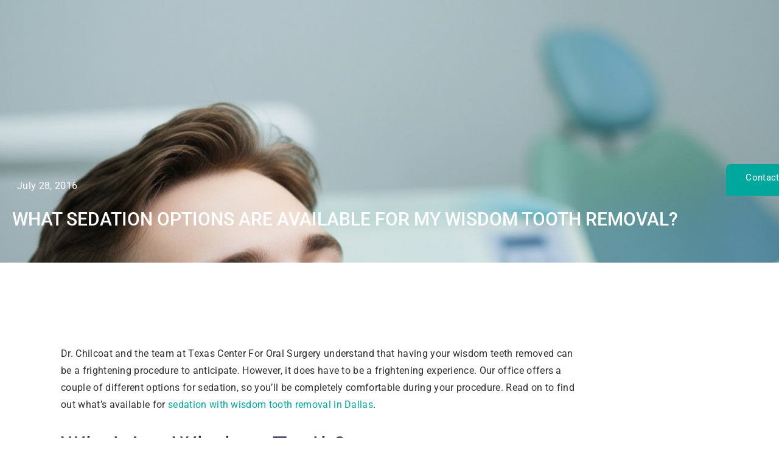

--- FILE ---
content_type: text/html; charset=UTF-8
request_url: https://www.oralsurgerytexas.com/what-sedation-options-are-available-for-my-wisdom-tooth-removal/
body_size: 23357
content:
<!doctype html>
<html lang="en-US">
<head>
	<meta charset="UTF-8">
	<meta name="viewport" content="width=device-width, initial-scale=1">
	<link rel="profile" href="https://gmpg.org/xfn/11">
	<meta name='robots' content='index, follow, max-image-preview:large, max-snippet:-1, max-video-preview:-1' />
	<style>img:is([sizes="auto" i], [sizes^="auto," i]) { contain-intrinsic-size: 3000px 1500px }</style>
	
	<!-- This site is optimized with the Yoast SEO plugin v26.8 - https://yoast.com/product/yoast-seo-wordpress/ -->
	<title>What sedation options are available for my wisdom tooth removal? - Texas Center for Oral Surgery &amp; Dental Implants</title>
	<meta name="description" content="Learn about sedation options for wisdom tooth removal in Dallas. Texas Center for Oral Surgery offers IV sedation and nitrous oxide for a safe, calm experience." />
	<link rel="canonical" href="https://www.oralsurgerytexas.com/what-sedation-options-are-available-for-my-wisdom-tooth-removal/" />
	<meta property="og:locale" content="en_US" />
	<meta property="og:type" content="article" />
	<meta property="og:title" content="What sedation options are available for my wisdom tooth removal? - Texas Center for Oral Surgery &amp; Dental Implants" />
	<meta property="og:description" content="Learn about sedation options for wisdom tooth removal in Dallas. Texas Center for Oral Surgery offers IV sedation and nitrous oxide for a safe, calm experience." />
	<meta property="og:url" content="https://www.oralsurgerytexas.com/what-sedation-options-are-available-for-my-wisdom-tooth-removal/" />
	<meta property="og:site_name" content="Texas Center for Oral Surgery &amp; Dental Implants" />
	<meta property="article:publisher" content="https://www.facebook.com/OralSurgeryTexas/" />
	<meta property="article:published_time" content="2016-07-28T05:00:00+00:00" />
	<meta property="article:modified_time" content="2025-10-13T20:37:34+00:00" />
	<meta property="og:image" content="https://www.oralsurgerytexas.com/wp-content/uploads/2016/07/1760378134.jpg" />
	<meta property="og:image:width" content="1024" />
	<meta property="og:image:height" content="1024" />
	<meta property="og:image:type" content="image/jpeg" />
	<meta name="author" content="Texas Center for Oral Surgery &amp; Dental Implants" />
	<meta name="twitter:card" content="summary_large_image" />
	<meta name="twitter:creator" content="@TexasCenterOMS" />
	<meta name="twitter:site" content="@TexasCenterOMS" />
	<meta name="twitter:label1" content="Written by" />
	<meta name="twitter:data1" content="Texas Center for Oral Surgery &amp; Dental Implants" />
	<meta name="twitter:label2" content="Est. reading time" />
	<meta name="twitter:data2" content="3 minutes" />
	<script type="application/ld+json" class="yoast-schema-graph">{"@context":"https://schema.org","@graph":[{"@type":"Article","@id":"https://www.oralsurgerytexas.com/what-sedation-options-are-available-for-my-wisdom-tooth-removal/#article","isPartOf":{"@id":"https://www.oralsurgerytexas.com/what-sedation-options-are-available-for-my-wisdom-tooth-removal/"},"author":{"name":"Texas Center for Oral Surgery &amp; Dental Implants","@id":"https://www.oralsurgerytexas.com/#/schema/person/18f9de0ab2389e42b31737fdce43902b"},"headline":"What sedation options are available for my wisdom tooth removal?","datePublished":"2016-07-28T05:00:00+00:00","dateModified":"2025-10-13T20:37:34+00:00","mainEntityOfPage":{"@id":"https://www.oralsurgerytexas.com/what-sedation-options-are-available-for-my-wisdom-tooth-removal/"},"wordCount":435,"commentCount":0,"publisher":{"@id":"https://www.oralsurgerytexas.com/#organization"},"image":{"@id":"https://www.oralsurgerytexas.com/what-sedation-options-are-available-for-my-wisdom-tooth-removal/#primaryimage"},"thumbnailUrl":"https://www.oralsurgerytexas.com/wp-content/uploads/2016/07/1760378134.jpg","articleSection":["Sedation","Wisdom Teeth"],"inLanguage":"en-US","potentialAction":[{"@type":"CommentAction","name":"Comment","target":["https://www.oralsurgerytexas.com/what-sedation-options-are-available-for-my-wisdom-tooth-removal/#respond"]}]},{"@type":"WebPage","@id":"https://www.oralsurgerytexas.com/what-sedation-options-are-available-for-my-wisdom-tooth-removal/","url":"https://www.oralsurgerytexas.com/what-sedation-options-are-available-for-my-wisdom-tooth-removal/","name":"What sedation options are available for my wisdom tooth removal? - Texas Center for Oral Surgery &amp; Dental Implants","isPartOf":{"@id":"https://www.oralsurgerytexas.com/#website"},"primaryImageOfPage":{"@id":"https://www.oralsurgerytexas.com/what-sedation-options-are-available-for-my-wisdom-tooth-removal/#primaryimage"},"image":{"@id":"https://www.oralsurgerytexas.com/what-sedation-options-are-available-for-my-wisdom-tooth-removal/#primaryimage"},"thumbnailUrl":"https://www.oralsurgerytexas.com/wp-content/uploads/2016/07/1760378134.jpg","datePublished":"2016-07-28T05:00:00+00:00","dateModified":"2025-10-13T20:37:34+00:00","description":"Learn about sedation options for wisdom tooth removal in Dallas. Texas Center for Oral Surgery offers IV sedation and nitrous oxide for a safe, calm experience.","breadcrumb":{"@id":"https://www.oralsurgerytexas.com/what-sedation-options-are-available-for-my-wisdom-tooth-removal/#breadcrumb"},"inLanguage":"en-US","potentialAction":[{"@type":"ReadAction","target":["https://www.oralsurgerytexas.com/what-sedation-options-are-available-for-my-wisdom-tooth-removal/"]}]},{"@type":"ImageObject","inLanguage":"en-US","@id":"https://www.oralsurgerytexas.com/what-sedation-options-are-available-for-my-wisdom-tooth-removal/#primaryimage","url":"https://www.oralsurgerytexas.com/wp-content/uploads/2016/07/1760378134.jpg","contentUrl":"https://www.oralsurgerytexas.com/wp-content/uploads/2016/07/1760378134.jpg","width":1024,"height":1024,"caption":"Relaxed young adult reclines in a dental chair with closed eyes. Soft lighting emphasizes peaceful expression during sedation."},{"@type":"BreadcrumbList","@id":"https://www.oralsurgerytexas.com/what-sedation-options-are-available-for-my-wisdom-tooth-removal/#breadcrumb","itemListElement":[{"@type":"ListItem","position":1,"name":"Home","item":"https://www.oralsurgerytexas.com/"},{"@type":"ListItem","position":2,"name":"Wisdom Teeth","item":"https://www.oralsurgerytexas.com/category/wisdom-teeth/"},{"@type":"ListItem","position":3,"name":"What sedation options are available for my wisdom tooth removal?"}]},{"@type":"WebSite","@id":"https://www.oralsurgerytexas.com/#website","url":"https://www.oralsurgerytexas.com/","name":"Texas Center For Oral Surgery & Dental Implants","description":"At Texas Center for Oral Surgery and Dental Implants, our oral surgeons have distinguished themselves by never settling for less than the best. By emphasizing the highest level of training and technology, including a rare Fully Digital Dental Implant Laboratory, Texas Center for Oral Surgery &amp; Dental Implants is the premier destination for wisdom teeth removal, dental implants, and full arch implant restorations in DFW. We’re proud to use state-of-the-art equipment to provide outstanding surgical care and serve the community! We’ve worked tirelessly to create a welcoming, friendly, and even fun family culture in which you’re treated like an individual. If you need an oral surgeon in Flower Mound, Denton, or Frisco, look no further!","publisher":{"@id":"https://www.oralsurgerytexas.com/#organization"},"potentialAction":[{"@type":"SearchAction","target":{"@type":"EntryPoint","urlTemplate":"https://www.oralsurgerytexas.com/?s={search_term_string}"},"query-input":{"@type":"PropertyValueSpecification","valueRequired":true,"valueName":"search_term_string"}}],"inLanguage":"en-US"},{"@type":"Organization","@id":"https://www.oralsurgerytexas.com/#organization","name":"Texas Center For Oral Surgery & Dental Implants","url":"https://www.oralsurgerytexas.com/","logo":{"@type":"ImageObject","inLanguage":"en-US","@id":"https://www.oralsurgerytexas.com/#/schema/logo/image/","url":"https://www.oralsurgerytexas.com/wp-content/uploads/2020/04/texas-center-logo-color.png","contentUrl":"https://www.oralsurgerytexas.com/wp-content/uploads/2020/04/texas-center-logo-color.png","width":950,"height":461,"caption":"Texas Center For Oral Surgery & Dental Implants"},"image":{"@id":"https://www.oralsurgerytexas.com/#/schema/logo/image/"},"sameAs":["https://www.facebook.com/OralSurgeryTexas/","https://x.com/TexasCenterOMS","https://www.instagram.com/OralSurgeryTexas/","https://www.youtube.com/channel/UC0JGaUPxh5tdVQyGnkkUszg"]},{"@type":"Person","@id":"https://www.oralsurgerytexas.com/#/schema/person/18f9de0ab2389e42b31737fdce43902b","name":"Texas Center for Oral Surgery &amp; Dental Implants","image":{"@type":"ImageObject","inLanguage":"en-US","@id":"https://www.oralsurgerytexas.com/#/schema/person/image/","url":"https://secure.gravatar.com/avatar/2043708f4a74f56883bcfe512896b413f844857223dff488835bca32fef23d69?s=96&d=mm&r=g","contentUrl":"https://secure.gravatar.com/avatar/2043708f4a74f56883bcfe512896b413f844857223dff488835bca32fef23d69?s=96&d=mm&r=g","caption":"Texas Center for Oral Surgery &amp; Dental Implants"}}]}</script>
	<!-- / Yoast SEO plugin. -->


<link rel='dns-prefetch' href='//www.google.com' />
<link rel="alternate" type="application/rss+xml" title="Texas Center for Oral Surgery &amp; Dental Implants &raquo; Feed" href="https://www.oralsurgerytexas.com/feed/" />

<!-- LCSEO current path: what-sedation-options-are-available-for-my-wisdom-tooth-removal -->
<!-- LCSEO: no overrides found -->
<link rel='stylesheet' id='remodal-css' href='https://www.oralsurgerytexas.com/wp-content/plugins/wp-google-maps-pro/lib/remodal.css?ver=6.8.3' media='all' />
<link rel='stylesheet' id='remodal-default-theme-css' href='https://www.oralsurgerytexas.com/wp-content/plugins/wp-google-maps-pro/lib/remodal-default-theme.css?ver=6.8.3' media='all' />
<link rel='stylesheet' id='wpgmza-marker-library-dialog-css' href='https://www.oralsurgerytexas.com/wp-content/plugins/wp-google-maps-pro/css/marker-library-dialog.css?ver=6.8.3' media='all' />
<link rel='stylesheet' id='wp-block-library-css' href='https://www.oralsurgerytexas.com/wp-includes/css/dist/block-library/style.min.css?ver=6.8.3' media='all' />
<style id='classic-theme-styles-inline-css'>
/*! This file is auto-generated */
.wp-block-button__link{color:#fff;background-color:#32373c;border-radius:9999px;box-shadow:none;text-decoration:none;padding:calc(.667em + 2px) calc(1.333em + 2px);font-size:1.125em}.wp-block-file__button{background:#32373c;color:#fff;text-decoration:none}
</style>
<style id='global-styles-inline-css'>
:root{--wp--preset--aspect-ratio--square: 1;--wp--preset--aspect-ratio--4-3: 4/3;--wp--preset--aspect-ratio--3-4: 3/4;--wp--preset--aspect-ratio--3-2: 3/2;--wp--preset--aspect-ratio--2-3: 2/3;--wp--preset--aspect-ratio--16-9: 16/9;--wp--preset--aspect-ratio--9-16: 9/16;--wp--preset--color--black: #000000;--wp--preset--color--cyan-bluish-gray: #abb8c3;--wp--preset--color--white: #ffffff;--wp--preset--color--pale-pink: #f78da7;--wp--preset--color--vivid-red: #cf2e2e;--wp--preset--color--luminous-vivid-orange: #ff6900;--wp--preset--color--luminous-vivid-amber: #fcb900;--wp--preset--color--light-green-cyan: #7bdcb5;--wp--preset--color--vivid-green-cyan: #00d084;--wp--preset--color--pale-cyan-blue: #8ed1fc;--wp--preset--color--vivid-cyan-blue: #0693e3;--wp--preset--color--vivid-purple: #9b51e0;--wp--preset--gradient--vivid-cyan-blue-to-vivid-purple: linear-gradient(135deg,rgba(6,147,227,1) 0%,rgb(155,81,224) 100%);--wp--preset--gradient--light-green-cyan-to-vivid-green-cyan: linear-gradient(135deg,rgb(122,220,180) 0%,rgb(0,208,130) 100%);--wp--preset--gradient--luminous-vivid-amber-to-luminous-vivid-orange: linear-gradient(135deg,rgba(252,185,0,1) 0%,rgba(255,105,0,1) 100%);--wp--preset--gradient--luminous-vivid-orange-to-vivid-red: linear-gradient(135deg,rgba(255,105,0,1) 0%,rgb(207,46,46) 100%);--wp--preset--gradient--very-light-gray-to-cyan-bluish-gray: linear-gradient(135deg,rgb(238,238,238) 0%,rgb(169,184,195) 100%);--wp--preset--gradient--cool-to-warm-spectrum: linear-gradient(135deg,rgb(74,234,220) 0%,rgb(151,120,209) 20%,rgb(207,42,186) 40%,rgb(238,44,130) 60%,rgb(251,105,98) 80%,rgb(254,248,76) 100%);--wp--preset--gradient--blush-light-purple: linear-gradient(135deg,rgb(255,206,236) 0%,rgb(152,150,240) 100%);--wp--preset--gradient--blush-bordeaux: linear-gradient(135deg,rgb(254,205,165) 0%,rgb(254,45,45) 50%,rgb(107,0,62) 100%);--wp--preset--gradient--luminous-dusk: linear-gradient(135deg,rgb(255,203,112) 0%,rgb(199,81,192) 50%,rgb(65,88,208) 100%);--wp--preset--gradient--pale-ocean: linear-gradient(135deg,rgb(255,245,203) 0%,rgb(182,227,212) 50%,rgb(51,167,181) 100%);--wp--preset--gradient--electric-grass: linear-gradient(135deg,rgb(202,248,128) 0%,rgb(113,206,126) 100%);--wp--preset--gradient--midnight: linear-gradient(135deg,rgb(2,3,129) 0%,rgb(40,116,252) 100%);--wp--preset--font-size--small: 13px;--wp--preset--font-size--medium: 20px;--wp--preset--font-size--large: 36px;--wp--preset--font-size--x-large: 42px;--wp--preset--spacing--20: 0.44rem;--wp--preset--spacing--30: 0.67rem;--wp--preset--spacing--40: 1rem;--wp--preset--spacing--50: 1.5rem;--wp--preset--spacing--60: 2.25rem;--wp--preset--spacing--70: 3.38rem;--wp--preset--spacing--80: 5.06rem;--wp--preset--shadow--natural: 6px 6px 9px rgba(0, 0, 0, 0.2);--wp--preset--shadow--deep: 12px 12px 50px rgba(0, 0, 0, 0.4);--wp--preset--shadow--sharp: 6px 6px 0px rgba(0, 0, 0, 0.2);--wp--preset--shadow--outlined: 6px 6px 0px -3px rgba(255, 255, 255, 1), 6px 6px rgba(0, 0, 0, 1);--wp--preset--shadow--crisp: 6px 6px 0px rgba(0, 0, 0, 1);}:where(.is-layout-flex){gap: 0.5em;}:where(.is-layout-grid){gap: 0.5em;}body .is-layout-flex{display: flex;}.is-layout-flex{flex-wrap: wrap;align-items: center;}.is-layout-flex > :is(*, div){margin: 0;}body .is-layout-grid{display: grid;}.is-layout-grid > :is(*, div){margin: 0;}:where(.wp-block-columns.is-layout-flex){gap: 2em;}:where(.wp-block-columns.is-layout-grid){gap: 2em;}:where(.wp-block-post-template.is-layout-flex){gap: 1.25em;}:where(.wp-block-post-template.is-layout-grid){gap: 1.25em;}.has-black-color{color: var(--wp--preset--color--black) !important;}.has-cyan-bluish-gray-color{color: var(--wp--preset--color--cyan-bluish-gray) !important;}.has-white-color{color: var(--wp--preset--color--white) !important;}.has-pale-pink-color{color: var(--wp--preset--color--pale-pink) !important;}.has-vivid-red-color{color: var(--wp--preset--color--vivid-red) !important;}.has-luminous-vivid-orange-color{color: var(--wp--preset--color--luminous-vivid-orange) !important;}.has-luminous-vivid-amber-color{color: var(--wp--preset--color--luminous-vivid-amber) !important;}.has-light-green-cyan-color{color: var(--wp--preset--color--light-green-cyan) !important;}.has-vivid-green-cyan-color{color: var(--wp--preset--color--vivid-green-cyan) !important;}.has-pale-cyan-blue-color{color: var(--wp--preset--color--pale-cyan-blue) !important;}.has-vivid-cyan-blue-color{color: var(--wp--preset--color--vivid-cyan-blue) !important;}.has-vivid-purple-color{color: var(--wp--preset--color--vivid-purple) !important;}.has-black-background-color{background-color: var(--wp--preset--color--black) !important;}.has-cyan-bluish-gray-background-color{background-color: var(--wp--preset--color--cyan-bluish-gray) !important;}.has-white-background-color{background-color: var(--wp--preset--color--white) !important;}.has-pale-pink-background-color{background-color: var(--wp--preset--color--pale-pink) !important;}.has-vivid-red-background-color{background-color: var(--wp--preset--color--vivid-red) !important;}.has-luminous-vivid-orange-background-color{background-color: var(--wp--preset--color--luminous-vivid-orange) !important;}.has-luminous-vivid-amber-background-color{background-color: var(--wp--preset--color--luminous-vivid-amber) !important;}.has-light-green-cyan-background-color{background-color: var(--wp--preset--color--light-green-cyan) !important;}.has-vivid-green-cyan-background-color{background-color: var(--wp--preset--color--vivid-green-cyan) !important;}.has-pale-cyan-blue-background-color{background-color: var(--wp--preset--color--pale-cyan-blue) !important;}.has-vivid-cyan-blue-background-color{background-color: var(--wp--preset--color--vivid-cyan-blue) !important;}.has-vivid-purple-background-color{background-color: var(--wp--preset--color--vivid-purple) !important;}.has-black-border-color{border-color: var(--wp--preset--color--black) !important;}.has-cyan-bluish-gray-border-color{border-color: var(--wp--preset--color--cyan-bluish-gray) !important;}.has-white-border-color{border-color: var(--wp--preset--color--white) !important;}.has-pale-pink-border-color{border-color: var(--wp--preset--color--pale-pink) !important;}.has-vivid-red-border-color{border-color: var(--wp--preset--color--vivid-red) !important;}.has-luminous-vivid-orange-border-color{border-color: var(--wp--preset--color--luminous-vivid-orange) !important;}.has-luminous-vivid-amber-border-color{border-color: var(--wp--preset--color--luminous-vivid-amber) !important;}.has-light-green-cyan-border-color{border-color: var(--wp--preset--color--light-green-cyan) !important;}.has-vivid-green-cyan-border-color{border-color: var(--wp--preset--color--vivid-green-cyan) !important;}.has-pale-cyan-blue-border-color{border-color: var(--wp--preset--color--pale-cyan-blue) !important;}.has-vivid-cyan-blue-border-color{border-color: var(--wp--preset--color--vivid-cyan-blue) !important;}.has-vivid-purple-border-color{border-color: var(--wp--preset--color--vivid-purple) !important;}.has-vivid-cyan-blue-to-vivid-purple-gradient-background{background: var(--wp--preset--gradient--vivid-cyan-blue-to-vivid-purple) !important;}.has-light-green-cyan-to-vivid-green-cyan-gradient-background{background: var(--wp--preset--gradient--light-green-cyan-to-vivid-green-cyan) !important;}.has-luminous-vivid-amber-to-luminous-vivid-orange-gradient-background{background: var(--wp--preset--gradient--luminous-vivid-amber-to-luminous-vivid-orange) !important;}.has-luminous-vivid-orange-to-vivid-red-gradient-background{background: var(--wp--preset--gradient--luminous-vivid-orange-to-vivid-red) !important;}.has-very-light-gray-to-cyan-bluish-gray-gradient-background{background: var(--wp--preset--gradient--very-light-gray-to-cyan-bluish-gray) !important;}.has-cool-to-warm-spectrum-gradient-background{background: var(--wp--preset--gradient--cool-to-warm-spectrum) !important;}.has-blush-light-purple-gradient-background{background: var(--wp--preset--gradient--blush-light-purple) !important;}.has-blush-bordeaux-gradient-background{background: var(--wp--preset--gradient--blush-bordeaux) !important;}.has-luminous-dusk-gradient-background{background: var(--wp--preset--gradient--luminous-dusk) !important;}.has-pale-ocean-gradient-background{background: var(--wp--preset--gradient--pale-ocean) !important;}.has-electric-grass-gradient-background{background: var(--wp--preset--gradient--electric-grass) !important;}.has-midnight-gradient-background{background: var(--wp--preset--gradient--midnight) !important;}.has-small-font-size{font-size: var(--wp--preset--font-size--small) !important;}.has-medium-font-size{font-size: var(--wp--preset--font-size--medium) !important;}.has-large-font-size{font-size: var(--wp--preset--font-size--large) !important;}.has-x-large-font-size{font-size: var(--wp--preset--font-size--x-large) !important;}
:where(.wp-block-post-template.is-layout-flex){gap: 1.25em;}:where(.wp-block-post-template.is-layout-grid){gap: 1.25em;}
:where(.wp-block-columns.is-layout-flex){gap: 2em;}:where(.wp-block-columns.is-layout-grid){gap: 2em;}
:root :where(.wp-block-pullquote){font-size: 1.5em;line-height: 1.6;}
</style>
<link rel='stylesheet' id='dashicons-css' href='https://www.oralsurgerytexas.com/wp-includes/css/dashicons.min.css?ver=6.8.3' media='all' />
<link rel='stylesheet' id='LeadConnector-css' href='https://www.oralsurgerytexas.com/wp-content/plugins/leadconnector/public/css/lc-public.css?ver=3.0.16' media='all' />
<link rel='stylesheet' id='elementor-frontend-css' href='https://www.oralsurgerytexas.com/wp-content/plugins/elementor/assets/css/frontend.min.css?ver=3.34.2' media='all' />
<style id='elementor-frontend-inline-css'>
.elementor-1641 .elementor-element.elementor-element-5336155:not(.elementor-motion-effects-element-type-background), .elementor-1641 .elementor-element.elementor-element-5336155 > .elementor-motion-effects-container > .elementor-motion-effects-layer{background-image:url("https://www.oralsurgerytexas.com/wp-content/uploads/2016/07/1760378134.jpg");}
</style>
<link rel='stylesheet' id='widget-image-css' href='https://www.oralsurgerytexas.com/wp-content/plugins/elementor/assets/css/widget-image.min.css?ver=3.34.2' media='all' />
<link rel='stylesheet' id='widget-nav-menu-css' href='https://www.oralsurgerytexas.com/wp-content/plugins/elementor-pro/assets/css/widget-nav-menu.min.css?ver=3.34.1' media='all' />
<link rel='stylesheet' id='e-sticky-css' href='https://www.oralsurgerytexas.com/wp-content/plugins/elementor-pro/assets/css/modules/sticky.min.css?ver=3.34.1' media='all' />
<link rel='stylesheet' id='widget-heading-css' href='https://www.oralsurgerytexas.com/wp-content/plugins/elementor/assets/css/widget-heading.min.css?ver=3.34.2' media='all' />
<link rel='stylesheet' id='widget-divider-css' href='https://www.oralsurgerytexas.com/wp-content/plugins/elementor/assets/css/widget-divider.min.css?ver=3.34.2' media='all' />
<link rel='stylesheet' id='widget-icon-list-css' href='https://www.oralsurgerytexas.com/wp-content/plugins/elementor/assets/css/widget-icon-list.min.css?ver=3.34.2' media='all' />
<link rel='stylesheet' id='widget-sitemap-css' href='https://www.oralsurgerytexas.com/wp-content/plugins/elementor-pro/assets/css/widget-sitemap.min.css?ver=3.34.1' media='all' />
<link rel='stylesheet' id='widget-social-icons-css' href='https://www.oralsurgerytexas.com/wp-content/plugins/elementor/assets/css/widget-social-icons.min.css?ver=3.34.2' media='all' />
<link rel='stylesheet' id='e-apple-webkit-css' href='https://www.oralsurgerytexas.com/wp-content/plugins/elementor/assets/css/conditionals/apple-webkit.min.css?ver=3.34.2' media='all' />
<link rel='stylesheet' id='widget-post-info-css' href='https://www.oralsurgerytexas.com/wp-content/plugins/elementor-pro/assets/css/widget-post-info.min.css?ver=3.34.1' media='all' />
<link rel='stylesheet' id='e-shapes-css' href='https://www.oralsurgerytexas.com/wp-content/plugins/elementor/assets/css/conditionals/shapes.min.css?ver=3.34.2' media='all' />
<link rel='stylesheet' id='widget-share-buttons-css' href='https://www.oralsurgerytexas.com/wp-content/plugins/elementor-pro/assets/css/widget-share-buttons.min.css?ver=3.34.1' media='all' />
<link rel='stylesheet' id='widget-form-css' href='https://www.oralsurgerytexas.com/wp-content/plugins/elementor-pro/assets/css/widget-form.min.css?ver=3.34.1' media='all' />
<link rel='stylesheet' id='elementor-post-2578-css' href='https://www.oralsurgerytexas.com/wp-content/uploads/elementor/css/post-2578.css?ver=1768965747' media='all' />
<link rel='stylesheet' id='font-awesome-5-all-css' href='https://www.oralsurgerytexas.com/wp-content/plugins/elementor/assets/lib/font-awesome/css/all.min.css?ver=3.34.2' media='all' />
<link rel='stylesheet' id='font-awesome-4-shim-css' href='https://www.oralsurgerytexas.com/wp-content/plugins/elementor/assets/lib/font-awesome/css/v4-shims.min.css?ver=3.34.2' media='all' />
<link rel='stylesheet' id='elementor-post-4053-css' href='https://www.oralsurgerytexas.com/wp-content/uploads/elementor/css/post-4053.css?ver=1768965747' media='all' />
<link rel='stylesheet' id='elementor-post-214-css' href='https://www.oralsurgerytexas.com/wp-content/uploads/elementor/css/post-214.css?ver=1768965747' media='all' />
<link rel='stylesheet' id='elementor-post-1641-css' href='https://www.oralsurgerytexas.com/wp-content/uploads/elementor/css/post-1641.css?ver=1768965822' media='all' />
<link rel='stylesheet' id='ekit-widget-styles-css' href='https://www.oralsurgerytexas.com/wp-content/plugins/elementskit-lite/widgets/init/assets/css/widget-styles.css?ver=3.7.8' media='all' />
<link rel='stylesheet' id='ekit-responsive-css' href='https://www.oralsurgerytexas.com/wp-content/plugins/elementskit-lite/widgets/init/assets/css/responsive.css?ver=3.7.8' media='all' />
<link rel='stylesheet' id='elementor-gf-local-roboto-css' href='https://www.oralsurgerytexas.com/wp-content/uploads/elementor/google-fonts/css/roboto.css?ver=1747334286' media='all' />
<link rel='stylesheet' id='elementor-gf-local-robotoslab-css' href='https://www.oralsurgerytexas.com/wp-content/uploads/elementor/google-fonts/css/robotoslab.css?ver=1747334294' media='all' />
<link rel='stylesheet' id='elementor-gf-local-raleway-css' href='https://www.oralsurgerytexas.com/wp-content/uploads/elementor/google-fonts/css/raleway.css?ver=1747334307' media='all' />
<script src="https://www.oralsurgerytexas.com/wp-includes/js/jquery/jquery.min.js?ver=3.7.1" id="jquery-core-js"></script>
<script src="https://www.oralsurgerytexas.com/wp-includes/js/jquery/jquery-migrate.min.js?ver=3.4.1" id="jquery-migrate-js"></script>
<script src="https://www.oralsurgerytexas.com/wp-content/plugins/wp-google-maps-pro/lib/remodal.min.js?ver=6.8.3" id="remodal-js"></script>
<script id="wpgmza_data-js-extra">
var wpgmza_google_api_status = {"message":"Enqueued","code":"ENQUEUED"};
</script>
<script src="https://www.oralsurgerytexas.com/wp-content/plugins/wp-google-maps/wpgmza_data.js?ver=6.8.3" id="wpgmza_data-js"></script>
<script src="https://www.oralsurgerytexas.com/wp-content/plugins/elementor/assets/lib/font-awesome/js/v4-shims.min.js?ver=3.34.2" id="font-awesome-4-shim-js"></script>
<link rel="https://api.w.org/" href="https://www.oralsurgerytexas.com/wp-json/" /><link rel="alternate" title="JSON" type="application/json" href="https://www.oralsurgerytexas.com/wp-json/wp/v2/posts/5468" /><link rel="EditURI" type="application/rsd+xml" title="RSD" href="https://www.oralsurgerytexas.com/xmlrpc.php?rsd" />
<link rel='shortlink' href='https://www.oralsurgerytexas.com/?p=5468' />
<link rel="alternate" title="oEmbed (JSON)" type="application/json+oembed" href="https://www.oralsurgerytexas.com/wp-json/oembed/1.0/embed?url=https%3A%2F%2Fwww.oralsurgerytexas.com%2Fwhat-sedation-options-are-available-for-my-wisdom-tooth-removal%2F" />
<link rel="alternate" title="oEmbed (XML)" type="text/xml+oembed" href="https://www.oralsurgerytexas.com/wp-json/oembed/1.0/embed?url=https%3A%2F%2Fwww.oralsurgerytexas.com%2Fwhat-sedation-options-are-available-for-my-wisdom-tooth-removal%2F&#038;format=xml" />
<!-- Schema optimized by Schema Pro --><script type="application/ld+json">{"@context":"https://schema.org","@type":"BlogPosting","mainEntityOfPage":{"@type":"WebPage","@id":"https://www.oralsurgerytexas.com/what-sedation-options-are-available-for-my-wisdom-tooth-removal/"},"headline":"What sedation options are available for my wisdom tooth removal?","image":{"@type":"ImageObject","url":"https://www.oralsurgerytexas.com/wp-content/uploads/2016/07/1760378134.jpg","width":1024,"height":1024},"datePublished":"2016-07-28T00:00:00+0000","dateModified":"2025-10-13T15:37:34+0000","author":{"@type":"person","name":"Texas Center for Oral Surgery &amp; Dental Implants","url":"https://www.oralsurgerytexas.com/author/seoauthor"},"publisher":{"@type":"Organization","name":"Texas Center for Oral Surgery and Dental Implants","logo":{"@type":"ImageObject","url":"https://www.oralsurgerytexas.com/wp-content/uploads/2020/04/texas-center-logo-color.png"}},"description":null}</script><!-- / Schema optimized by Schema Pro --><!-- site-navigation-element Schema optimized by Schema Pro --><script type="application/ld+json">{"@context":"https:\/\/schema.org","@graph":[{"@context":"https:\/\/schema.org","@type":"SiteNavigationElement","id":"site-navigation","name":"Home &#8211; Old","url":"https:\/\/www.oralsurgerytexas.com\/?page_id=5"},{"@context":"https:\/\/schema.org","@type":"SiteNavigationElement","id":"site-navigation","name":"Contact Us","url":"https:\/\/www.oralsurgerytexas.com\/contact-us\/"},{"@context":"https:\/\/schema.org","@type":"SiteNavigationElement","id":"site-navigation","name":"About Us","url":"https:\/\/www.oralsurgerytexas.com\/about-us\/"},{"@context":"https:\/\/schema.org","@type":"SiteNavigationElement","id":"site-navigation","name":"Why Choose An Oral Surgeon","url":"https:\/\/www.oralsurgerytexas.com\/why-choose-an-oral-surgeon\/"},{"@context":"https:\/\/schema.org","@type":"SiteNavigationElement","id":"site-navigation","name":"Our Doctors","url":"#"},{"@context":"https:\/\/schema.org","@type":"SiteNavigationElement","id":"site-navigation","name":"Advanced Technology","url":"https:\/\/www.oralsurgerytexas.com\/?page_id=2184"},{"@context":"https:\/\/schema.org","@type":"SiteNavigationElement","id":"site-navigation","name":"About Dental Implants","url":"https:\/\/www.oralsurgerytexas.com\/?page_id=2179"},{"@context":"https:\/\/schema.org","@type":"SiteNavigationElement","id":"site-navigation","name":"Single &#038; Multiple Dental Implants","url":"https:\/\/www.oralsurgerytexas.com\/about-dental-implants\/"},{"@context":"https:\/\/schema.org","@type":"SiteNavigationElement","id":"site-navigation","name":"Full Mouth Dental Implants","url":"https:\/\/www.oralsurgerytexas.com\/?page_id=1820"},{"@context":"https:\/\/schema.org","@type":"SiteNavigationElement","id":"site-navigation","name":"Bone Grafting","url":"https:\/\/www.oralsurgerytexas.com\/bone-grafting\/"},{"@context":"https:\/\/schema.org","@type":"SiteNavigationElement","id":"site-navigation","name":"Cost Of Dental Implants","url":"https:\/\/www.oralsurgerytexas.com\/about-dental-implants\/cost-of-dental-implants\/"},{"@context":"https:\/\/schema.org","@type":"SiteNavigationElement","id":"site-navigation","name":"Wisdom Teeth","url":"https:\/\/www.oralsurgerytexas.com\/wisdom-tooth-extraction\/"},{"@context":"https:\/\/schema.org","@type":"SiteNavigationElement","id":"site-navigation","name":"Our Services","url":"https:\/\/www.oralsurgerytexas.com\/oral-surgery-services\/"},{"@context":"https:\/\/schema.org","@type":"SiteNavigationElement","id":"site-navigation","name":"Anesthesia \/ Sedation","url":"https:\/\/www.oralsurgerytexas.com\/iv-sedation\/"},{"@context":"https:\/\/schema.org","@type":"SiteNavigationElement","id":"site-navigation","name":"Tooth Extractions","url":"https:\/\/www.oralsurgerytexas.com\/tooth-extractions\/"},{"@context":"https:\/\/schema.org","@type":"SiteNavigationElement","id":"site-navigation","name":"Impacted Canines","url":"https:\/\/www.oralsurgerytexas.com\/impacted-canines\/"},{"@context":"https:\/\/schema.org","@type":"SiteNavigationElement","id":"site-navigation","name":"Corrective Jaw Surgery","url":"https:\/\/www.oralsurgerytexas.com\/jaw-surgery\/"},{"@context":"https:\/\/schema.org","@type":"SiteNavigationElement","id":"site-navigation","name":"Facial Trauma","url":"https:\/\/www.oralsurgerytexas.com\/facial-trauma-emergencies\/"},{"@context":"https:\/\/schema.org","@type":"SiteNavigationElement","id":"site-navigation","name":"TMJ Disorder \/ Sleep Apnea","url":"https:\/\/www.oralsurgerytexas.com\/?page_id=1826"},{"@context":"https:\/\/schema.org","@type":"SiteNavigationElement","id":"site-navigation","name":"Pathology And Biopsies","url":"https:\/\/www.oralsurgerytexas.com\/oral-pathology-biopsies\/"},{"@context":"https:\/\/schema.org","@type":"SiteNavigationElement","id":"site-navigation","name":"Botox \/ Fillers","url":"https:\/\/www.oralsurgerytexas.com\/botox-fillers\/"},{"@context":"https:\/\/schema.org","@type":"SiteNavigationElement","id":"site-navigation","name":"Information","url":"#"},{"@context":"https:\/\/schema.org","@type":"SiteNavigationElement","id":"site-navigation","name":"Online Registration","url":"https:\/\/www.oralsurgerytexas.com\/?page_id=1832"},{"@context":"https:\/\/schema.org","@type":"SiteNavigationElement","id":"site-navigation","name":"Blog","url":"https:\/\/www.oralsurgerytexas.com\/blog\/"},{"@context":"https:\/\/schema.org","@type":"SiteNavigationElement","id":"site-navigation","name":"Doctor Referral Forms","url":"#"},{"@context":"https:\/\/schema.org","@type":"SiteNavigationElement","id":"site-navigation","name":"Denton Referral Form","url":"https:\/\/na1.documents.adobe.com\/public\/esignWidget?wid=CBFCIBAA3AAABLblqZhCWJzBMeOhPgilaukCeDfNXBg7DyuDG4vCWJy3rFJI2aTwdKpEbhLF-3lpBmWXjRn4*"},{"@context":"https:\/\/schema.org","@type":"SiteNavigationElement","id":"site-navigation","name":"Flower Mound Referral Form","url":"https:\/\/na1.documents.adobe.com\/public\/esignWidget?wid=CBFCIBAA3AAABLblqZhCWJzBMeOhPgilaukCeDfNXBg7DyuDG4vCWJy3rFJI2aTwdKpEbhLF-3lpBmWXjRn4*"},{"@context":"https:\/\/schema.org","@type":"SiteNavigationElement","id":"site-navigation","name":"Frisco Referral Form","url":"https:\/\/na1.documents.adobe.com\/public\/esignWidget?wid=CBFCIBAA3AAABLblqZhCSPJHGqnUodFhQQ3DpW6sFZDRzBVEIiEvS6Eijv7STuSmtDHhaRnPBxB8okT7UJPo*"},{"@context":"https:\/\/schema.org","@type":"SiteNavigationElement","id":"site-navigation","name":"Surgical Instructions","url":"#"},{"@context":"https:\/\/schema.org","@type":"SiteNavigationElement","id":"site-navigation","name":"Post-Operative Instructions","url":"https:\/\/www.oralsurgerytexas.com\/post-operative-instructions\/"},{"@context":"https:\/\/schema.org","@type":"SiteNavigationElement","id":"site-navigation","name":"Pre-Operative Instructions","url":"https:\/\/www.oralsurgerytexas.com\/pre-operative-instructions\/"},{"@context":"https:\/\/schema.org","@type":"SiteNavigationElement","id":"site-navigation","name":"Patient Stories","url":"https:\/\/www.oralsurgerytexas.com\/real-patient-testimonials\/"},{"@context":"https:\/\/schema.org","@type":"SiteNavigationElement","id":"site-navigation","name":"Locations","url":"#"},{"@context":"https:\/\/schema.org","@type":"SiteNavigationElement","id":"site-navigation","name":"Financing &#038; Insurance","url":"https:\/\/www.oralsurgerytexas.com\/financing-and-insurance\/"},{"@context":"https:\/\/schema.org","@type":"SiteNavigationElement","id":"site-navigation","name":"Conditions We Treat","url":"https:\/\/www.oralsurgerytexas.com\/oral-and-maxilofacial-conditions\/"},{"@context":"https:\/\/schema.org","@type":"SiteNavigationElement","id":"site-navigation","name":"Community","url":"https:\/\/www.oralsurgerytexas.com\/community\/"},{"@context":"https:\/\/schema.org","@type":"SiteNavigationElement","id":"site-navigation","name":"Locations We Serve","url":"#"},{"@context":"https:\/\/schema.org","@type":"SiteNavigationElement","id":"site-navigation","name":"Texas","url":"#"}]}</script><!-- / site-navigation-element Schema optimized by Schema Pro --><link rel="llms-sitemap" href="https://www.oralsurgerytexas.com/llms.txt" />
<meta name="generator" content="Elementor 3.34.2; features: e_font_icon_svg, additional_custom_breakpoints; settings: css_print_method-external, google_font-enabled, font_display-auto">
<script>
jQuery(document).ready(function($) {
    var originalSrc = '/wp-content/uploads/2018/12/texas-center-logo-white.png';
    var newSrc = '/wp-content/uploads/2020/04/texas-center-logo-color.png';
    var originalSrcSet = '/wp-content/uploads/2018/12/texas-center-logo-white.png 900w, /wp-content/uploads/2018/12/texas-center-logo-white-300x146.png 300w, /wp-content/uploads/2018/12/texas-center-logo-white-768x373.png 768w';
    var newSrcSet = '/wp-content/uploads/2020/04/texas-center-logo-color.png 900w, /wp-content/uploads/2020/04/texas-center-logo-color-300x146.png 300w, /wp-content/uploads/2020/04/texas-center-logo-color-768x373.png 768w';
    var $header = $('.sticky-header');
    var $logo = $('.hamburger-menu-logo img');

    function checkScroll() {
        if ($(window).scrollTop() > 50) { // Change 50 to the pixel value where you want the effect to start
            $header.addClass('scrolled');
            $logo.attr('src', newSrc);
            $logo.attr('srcset', newSrcSet);
        } else {
            $header.removeClass('scrolled');
            $logo.attr('src', originalSrc);
            $logo.attr('srcset', originalSrcSet);
        }
    }

    // Run the function on scroll
    $(window).on('scroll', checkScroll);

    // Run the function on page load
    checkScroll();
});
</script>

<!-- Google Tag Manager -->
<script>(function(w,d,s,l,i){w[l]=w[l]||[];w[l].push({'gtm.start':
new Date().getTime(),event:'gtm.js'});var f=d.getElementsByTagName(s)[0],
j=d.createElement(s),dl=l!='dataLayer'?'&l='+l:'';j.async=true;j.src=
'https://www.googletagmanager.com/gtm.js?id='+i+dl;f.parentNode.insertBefore(j,f);
})(window,document,'script','dataLayer','GTM-5SHSX5H');</script>
<!-- End Google Tag Manager -->
<script 
  src="https://link.msgsndr.com/js/external-tracking.js"
  data-tracking-id="tk_bf4d40fb03f24c55945279932096c6ea">
</script>
			<style>
				.e-con.e-parent:nth-of-type(n+4):not(.e-lazyloaded):not(.e-no-lazyload),
				.e-con.e-parent:nth-of-type(n+4):not(.e-lazyloaded):not(.e-no-lazyload) * {
					background-image: none !important;
				}
				@media screen and (max-height: 1024px) {
					.e-con.e-parent:nth-of-type(n+3):not(.e-lazyloaded):not(.e-no-lazyload),
					.e-con.e-parent:nth-of-type(n+3):not(.e-lazyloaded):not(.e-no-lazyload) * {
						background-image: none !important;
					}
				}
				@media screen and (max-height: 640px) {
					.e-con.e-parent:nth-of-type(n+2):not(.e-lazyloaded):not(.e-no-lazyload),
					.e-con.e-parent:nth-of-type(n+2):not(.e-lazyloaded):not(.e-no-lazyload) * {
						background-image: none !important;
					}
				}
			</style>
			<style type="text/css">.inv-recaptcha-holder {
margin-top: 30px;
}</style>			<style id="wpsp-style-frontend"></style>
			<link rel="icon" href="https://www.oralsurgerytexas.com/wp-content/uploads/2020/04/favicon-150x150.png" sizes="32x32" />
<link rel="icon" href="https://www.oralsurgerytexas.com/wp-content/uploads/2020/04/favicon.png" sizes="192x192" />
<link rel="apple-touch-icon" href="https://www.oralsurgerytexas.com/wp-content/uploads/2020/04/favicon.png" />
<meta name="msapplication-TileImage" content="https://www.oralsurgerytexas.com/wp-content/uploads/2020/04/favicon.png" />
		<style id="wp-custom-css">
			/* shrinking header section 

.shrinker {
	background: transparent;
        height: 112px;
	transition: all .2s linear!important;
	-webkit-transition: all .2s linear!important;
	-moz-transition: all .2s linear!important;
}

.shrinker.elementor-sticky--effects {
	background: #fff;
        height: 86px!important;
	padding-top: 2px!important;
	padding-bottom: 2px!important;
	box-shadow: 0px 6px 30px -4px rgba(0,0,0,.05);
	transition: all .2s linear!important;
	-webkit-transition: all .2s linear!important;
	-moz-transition: all .2s linear!important;
}

*/

.grow-element {
    transition: transform 0.4s; 
}

.grow-element:hover {
    transform: scale(1.03); 
}

body {
	margin: 0px!important;
	padding: 0px!important;
	background-color:white;
}		</style>
			
	
	<!-- Meta Pixel Code -->
<script>
!function(f,b,e,v,n,t,s)
{if(f.fbq)return;n=f.fbq=function(){n.callMethod?
n.callMethod.apply(n,arguments):n.queue.push(arguments)};
if(!f._fbq)f._fbq=n;n.push=n;n.loaded=!0;n.version='2.0';
n.queue=[];t=b.createElement(e);t.async=!0;
t.src=v;s=b.getElementsByTagName(e)[0];
s.parentNode.insertBefore(t,s)}(window, document,'script',
'https://connect.facebook.net/en_US/fbevents.js');
fbq('init', '183825526826074');
fbq('track', 'PageView');
</script>
<noscript><img height="1" width="1" style="display:none"
src="https://www.facebook.com/tr?id=183825526826074&ev=PageView&noscript=1"
/></noscript>
<!-- End Meta Pixel Code -->
</head>
<body class="wp-singular post-template-default single single-post postid-5468 single-format-standard wp-custom-logo wp-theme-hello-elementor wp-schema-pro-2.10.6 elementor-default elementor-kit-2578 elementor-page-1641">

<!-- Google Tag Manager (noscript) -->
<noscript><iframe src="https://www.googletagmanager.com/ns.html?id=GTM-5SHSX5H"
height="0" width="0" style="display:none;visibility:hidden"></iframe></noscript>
<!-- End Google Tag Manager (noscript) -->

<a class="skip-link screen-reader-text" href="#content">Skip to content</a>

		<header data-elementor-type="header" data-elementor-id="4053" class="elementor elementor-4053 elementor-location-header" data-elementor-post-type="elementor_library">
			<header class="elementor-element elementor-element-902e1f5 e-con-full sticky-header e-flex e-con e-parent" data-id="902e1f5" data-element_type="container" data-settings="{&quot;sticky&quot;:&quot;top&quot;,&quot;background_background&quot;:&quot;classic&quot;,&quot;position&quot;:&quot;fixed&quot;,&quot;sticky_on&quot;:[&quot;desktop&quot;,&quot;tablet&quot;,&quot;mobile&quot;],&quot;sticky_offset&quot;:0,&quot;sticky_effects_offset&quot;:0,&quot;sticky_anchor_link_offset&quot;:0}">
				<div class="elementor-element elementor-element-a606c10 elementor-widget__width-initial hamburger-menu-logo elementor-hidden-mobile elementor-widget elementor-widget-image" data-id="a606c10" data-element_type="widget" data-widget_type="image.default">
																<a href="/">
							<img fetchpriority="high" width="800" height="388" src="https://www.oralsurgerytexas.com/wp-content/uploads/2018/12/texas-center-logo-white.png" class="attachment-large size-large wp-image-1883" alt="texas center logo white" srcset="https://www.oralsurgerytexas.com/wp-content/uploads/2018/12/texas-center-logo-white.png 900w, https://www.oralsurgerytexas.com/wp-content/uploads/2018/12/texas-center-logo-white-300x146.png 300w, https://www.oralsurgerytexas.com/wp-content/uploads/2018/12/texas-center-logo-white-768x373.png 768w" sizes="(max-width: 800px) 100vw, 800px" />								</a>
															</div>
		<div class="elementor-element elementor-element-a9c399b elementor-hidden-mobile e-flex e-con-boxed e-con e-child" data-id="a9c399b" data-element_type="container">
					<div class="e-con-inner">
				<div class="elementor-element elementor-element-617ff4a elementor-nav-menu__align-center elementor-nav-menu--dropdown-none elementor-widget__width-auto elementor-hidden-mobile elementor-widget elementor-widget-nav-menu" data-id="617ff4a" data-element_type="widget" data-settings="{&quot;submenu_icon&quot;:{&quot;value&quot;:&quot;&lt;i aria-hidden=\&quot;true\&quot; class=\&quot;\&quot;&gt;&lt;\/i&gt;&quot;,&quot;library&quot;:&quot;&quot;},&quot;layout&quot;:&quot;horizontal&quot;}" data-widget_type="nav-menu.default">
								<nav aria-label="Menu" class="elementor-nav-menu--main elementor-nav-menu__container elementor-nav-menu--layout-horizontal e--pointer-none">
				<ul id="menu-1-617ff4a" class="elementor-nav-menu"><li class="menu-item menu-item-type-post_type menu-item-object-page menu-item-2371"><a href="https://www.oralsurgerytexas.com/about-us/" class="elementor-item">ABOUT US</a></li>
<li class="menu-item menu-item-type-post_type menu-item-object-page menu-item-has-children menu-item-4269"><a href="https://www.oralsurgerytexas.com/about-dental-implants/" class="elementor-item">DENTAL IMPLANTS</a>
<ul class="sub-menu elementor-nav-menu--dropdown">
	<li class="menu-item menu-item-type-post_type menu-item-object-page menu-item-2377"><a href="https://www.oralsurgerytexas.com/about-dental-implants/" class="elementor-sub-item">Single/Same Day Implants</a></li>
	<li class="menu-item menu-item-type-post_type menu-item-object-page menu-item-3971"><a href="https://www.oralsurgerytexas.com/about-dental-implants/the-all-in-one-smile-solution/" class="elementor-sub-item">All-In-One Smile™ Full Mouth Implants</a></li>
</ul>
</li>
<li class="menu-item menu-item-type-post_type menu-item-object-page menu-item-4223"><a href="https://www.oralsurgerytexas.com/about-dental-implants/the-all-in-one-smile-solution/" class="elementor-item">ALL-IN-ONE SMILE™</a></li>
<li class="menu-item menu-item-type-post_type menu-item-object-page menu-item-2378"><a href="https://www.oralsurgerytexas.com/wisdom-tooth-extraction/" class="elementor-item">WISDOM TEETH</a></li>
<li class="menu-item menu-item-type-post_type menu-item-object-page menu-item-6830"><a href="https://www.oralsurgerytexas.com/sleep-apnea-tmj-treatment-dallas-tx/" class="elementor-item">TMJ / SLEEP APNEA</a></li>
<li class="menu-item menu-item-type-post_type menu-item-object-page menu-item-3972"><a href="https://www.oralsurgerytexas.com/real-patient-testimonials/" class="elementor-item">REAL RESULTS</a></li>
</ul>			</nav>
						<nav class="elementor-nav-menu--dropdown elementor-nav-menu__container" aria-hidden="true">
				<ul id="menu-2-617ff4a" class="elementor-nav-menu"><li class="menu-item menu-item-type-post_type menu-item-object-page menu-item-2371"><a href="https://www.oralsurgerytexas.com/about-us/" class="elementor-item" tabindex="-1">ABOUT US</a></li>
<li class="menu-item menu-item-type-post_type menu-item-object-page menu-item-has-children menu-item-4269"><a href="https://www.oralsurgerytexas.com/about-dental-implants/" class="elementor-item" tabindex="-1">DENTAL IMPLANTS</a>
<ul class="sub-menu elementor-nav-menu--dropdown">
	<li class="menu-item menu-item-type-post_type menu-item-object-page menu-item-2377"><a href="https://www.oralsurgerytexas.com/about-dental-implants/" class="elementor-sub-item" tabindex="-1">Single/Same Day Implants</a></li>
	<li class="menu-item menu-item-type-post_type menu-item-object-page menu-item-3971"><a href="https://www.oralsurgerytexas.com/about-dental-implants/the-all-in-one-smile-solution/" class="elementor-sub-item" tabindex="-1">All-In-One Smile™ Full Mouth Implants</a></li>
</ul>
</li>
<li class="menu-item menu-item-type-post_type menu-item-object-page menu-item-4223"><a href="https://www.oralsurgerytexas.com/about-dental-implants/the-all-in-one-smile-solution/" class="elementor-item" tabindex="-1">ALL-IN-ONE SMILE™</a></li>
<li class="menu-item menu-item-type-post_type menu-item-object-page menu-item-2378"><a href="https://www.oralsurgerytexas.com/wisdom-tooth-extraction/" class="elementor-item" tabindex="-1">WISDOM TEETH</a></li>
<li class="menu-item menu-item-type-post_type menu-item-object-page menu-item-6830"><a href="https://www.oralsurgerytexas.com/sleep-apnea-tmj-treatment-dallas-tx/" class="elementor-item" tabindex="-1">TMJ / SLEEP APNEA</a></li>
<li class="menu-item menu-item-type-post_type menu-item-object-page menu-item-3972"><a href="https://www.oralsurgerytexas.com/real-patient-testimonials/" class="elementor-item" tabindex="-1">REAL RESULTS</a></li>
</ul>			</nav>
						</div>
					</div>
				</div>
				<div class="elementor-element elementor-element-b4b2a8e elementor-align-right elementor-widget__width-initial hamburger-menu-desktop elementor-hidden-mobile elementor-widget elementor-widget-button" data-id="b4b2a8e" data-element_type="widget" data-widget_type="button.default">
										<a class="elementor-button elementor-button-link elementor-size-sm" href="#elementor-action%3Aaction%3Dpopup%3Aopen%26settings%3DeyJpZCI6IjQwNzMiLCJ0b2dnbGUiOmZhbHNlfQ%3D%3D">
						<span class="elementor-button-content-wrapper">
						<span class="elementor-button-icon">
				<svg aria-hidden="true" class="e-font-icon-svg e-fas-align-justify" viewBox="0 0 448 512" xmlns="http://www.w3.org/2000/svg"><path d="M432 416H16a16 16 0 0 0-16 16v32a16 16 0 0 0 16 16h416a16 16 0 0 0 16-16v-32a16 16 0 0 0-16-16zm0-128H16a16 16 0 0 0-16 16v32a16 16 0 0 0 16 16h416a16 16 0 0 0 16-16v-32a16 16 0 0 0-16-16zm0-128H16a16 16 0 0 0-16 16v32a16 16 0 0 0 16 16h416a16 16 0 0 0 16-16v-32a16 16 0 0 0-16-16zm0-128H16A16 16 0 0 0 0 48v32a16 16 0 0 0 16 16h416a16 16 0 0 0 16-16V48a16 16 0 0 0-16-16z"></path></svg>			</span>
								</span>
					</a>
								</div>
				<div class="elementor-element elementor-element-dc250c1 elementor-widget__width-initial hamburger-menu-logo elementor-hidden-desktop elementor-hidden-tablet elementor-widget elementor-widget-image" data-id="dc250c1" data-element_type="widget" data-widget_type="image.default">
																<a href="/">
							<img fetchpriority="high" width="800" height="388" src="https://www.oralsurgerytexas.com/wp-content/uploads/2018/12/texas-center-logo-white.png" class="attachment-large size-large wp-image-1883" alt="texas center logo white" srcset="https://www.oralsurgerytexas.com/wp-content/uploads/2018/12/texas-center-logo-white.png 900w, https://www.oralsurgerytexas.com/wp-content/uploads/2018/12/texas-center-logo-white-300x146.png 300w, https://www.oralsurgerytexas.com/wp-content/uploads/2018/12/texas-center-logo-white-768x373.png 768w" sizes="(max-width: 800px) 100vw, 800px" />								</a>
															</div>
				<div class="elementor-element elementor-element-c262975 elementor-align-right elementor-widget__width-initial hamburger-menu-desktop elementor-hidden-desktop elementor-hidden-tablet elementor-widget elementor-widget-button" data-id="c262975" data-element_type="widget" data-widget_type="button.default">
										<a class="elementor-button elementor-button-link elementor-size-sm" href="#elementor-action%3Aaction%3Dpopup%3Aopen%26settings%3DeyJpZCI6IjQwNzMiLCJ0b2dnbGUiOmZhbHNlfQ%3D%3D">
						<span class="elementor-button-content-wrapper">
						<span class="elementor-button-icon">
				<svg aria-hidden="true" class="e-font-icon-svg e-fas-align-justify" viewBox="0 0 448 512" xmlns="http://www.w3.org/2000/svg"><path d="M432 416H16a16 16 0 0 0-16 16v32a16 16 0 0 0 16 16h416a16 16 0 0 0 16-16v-32a16 16 0 0 0-16-16zm0-128H16a16 16 0 0 0-16 16v32a16 16 0 0 0 16 16h416a16 16 0 0 0 16-16v-32a16 16 0 0 0-16-16zm0-128H16a16 16 0 0 0-16 16v32a16 16 0 0 0 16 16h416a16 16 0 0 0 16-16v-32a16 16 0 0 0-16-16zm0-128H16A16 16 0 0 0 0 48v32a16 16 0 0 0 16 16h416a16 16 0 0 0 16-16V48a16 16 0 0 0-16-16z"></path></svg>			</span>
								</span>
					</a>
								</div>
				</header>
				</header>
				<div data-elementor-type="single" data-elementor-id="1641" class="elementor elementor-1641 elementor-location-single post-5468 post type-post status-publish format-standard has-post-thumbnail hentry category-sedation category-wisdom-teeth" data-elementor-post-type="elementor_library">
					<section class="elementor-section elementor-top-section elementor-element elementor-element-5336155 elementor-section-height-min-height elementor-section-content-bottom elementor-section-full_width elementor-section-items-bottom elementor-section-height-default" data-id="5336155" data-element_type="section" data-settings="{&quot;background_background&quot;:&quot;classic&quot;,&quot;shape_divider_bottom&quot;:&quot;triangle&quot;,&quot;shape_divider_bottom_negative&quot;:&quot;yes&quot;}">
							<div class="elementor-background-overlay"></div>
						<div class="elementor-shape elementor-shape-bottom" aria-hidden="true" data-negative="true">
			<svg xmlns="http://www.w3.org/2000/svg" viewBox="0 0 1000 100" preserveAspectRatio="none">
	<path class="elementor-shape-fill" d="M500.2,94.7L0,0v100h1000V0L500.2,94.7z"/>
</svg>		</div>
					<div class="elementor-container elementor-column-gap-default">
					<div class="elementor-column elementor-col-100 elementor-top-column elementor-element elementor-element-1290c08 hero-contain" data-id="1290c08" data-element_type="column" data-settings="{&quot;background_background&quot;:&quot;classic&quot;}">
			<div class="elementor-widget-wrap elementor-element-populated">
						<section class="elementor-section elementor-inner-section elementor-element elementor-element-773f834 elementor-section-boxed elementor-section-height-default elementor-section-height-default" data-id="773f834" data-element_type="section">
						<div class="elementor-container elementor-column-gap-default">
					<div class="elementor-column elementor-col-100 elementor-inner-column elementor-element elementor-element-d0c0fad" data-id="d0c0fad" data-element_type="column">
			<div class="elementor-widget-wrap elementor-element-populated">
						<div class="elementor-element elementor-element-6369277c elementor-mobile-align-center elementor-align-left elementor-tablet-align-center elementor-widget elementor-widget-post-info" data-id="6369277c" data-element_type="widget" data-widget_type="post-info.default">
							<ul class="elementor-inline-items elementor-icon-list-items elementor-post-info">
								<li class="elementor-icon-list-item elementor-repeater-item-ba9c996 elementor-inline-item" itemprop="datePublished">
													<span class="elementor-icon-list-text elementor-post-info__item elementor-post-info__item--type-date">
										<time>July 28, 2016</time>					</span>
								</li>
				</ul>
						</div>
				<div class="elementor-element elementor-element-37925d7 elementor-widget elementor-widget-theme-post-title elementor-page-title elementor-widget-heading" data-id="37925d7" data-element_type="widget" data-widget_type="theme-post-title.default">
					<h1 class="elementor-heading-title elementor-size-default">What sedation options are available for my wisdom tooth removal?</h1>				</div>
					</div>
		</div>
					</div>
		</section>
					</div>
		</div>
					</div>
		</section>
				<section class="elementor-section elementor-top-section elementor-element elementor-element-659e918c elementor-section-boxed elementor-section-height-default elementor-section-height-default" data-id="659e918c" data-element_type="section">
						<div class="elementor-container elementor-column-gap-default">
					<div class="elementor-column elementor-col-100 elementor-top-column elementor-element elementor-element-7fc5e934" data-id="7fc5e934" data-element_type="column">
			<div class="elementor-widget-wrap elementor-element-populated">
						<div class="elementor-element elementor-element-7bae83c0 elementor-hidden-desktop elementor-hidden-tablet elementor-hidden-mobile elementor-widget elementor-widget-theme-post-featured-image elementor-widget-image" data-id="7bae83c0" data-element_type="widget" data-widget_type="theme-post-featured-image.default">
															<img src="https://www.oralsurgerytexas.com/wp-content/uploads/elementor/thumbs/1760378134-rd5sztg7ys5dbpayg0hav7py80n92n084nnquficug.jpg" title="_1760378134" alt="Relaxed young adult reclines in a dental chair with closed eyes. Soft lighting emphasizes peaceful expression during sedation." loading="lazy" />															</div>
				<div class="elementor-element elementor-element-3c16a243 elementor-widget elementor-widget-theme-post-content" data-id="3c16a243" data-element_type="widget" id="make-list-nice" data-widget_type="theme-post-content.default">
					<p>Dr. Chilcoat and the team at Texas Center For Oral Surgery understand that having your wisdom teeth removed can be a frightening procedure to anticipate. However, it does have to be a frightening experience. Our office offers a couple of different options for sedation, so you’ll be completely comfortable during your procedure. Read on to find out what’s available for <a href="https://www.oralsurgerytexas.com/iv-sedation/">sedation with wisdom tooth removal in Dallas</a>.</p>
<h2>What are wisdom teeth?</h2>
<p>Wisdom teeth, also called third molars, are located behind all of your other teeth. More often than not, these teeth are too large for your jaw to accommodate. However, if you look at our prehistoric ancestors’ lives, then you’ll see why these teeth were necessary. They needed to chew tough meat and raw vegetation. Today, however, our eating habits are much different, so these teeth have become obsolete.</p>
<h2>Why should wisdom teeth be extracted?</h2>
<p>Because these teeth are large, they sometimes do not even erupt through the gum—these are called impacted wisdom teeth. Whether impacted or not, wisdom teeth can press on adjacent teeth. This might not only be painful, but it can also cause misalignment. And because wisdom teeth are so far back in your mouth, cleaning them can be difficult, which can increase the risk of cavities and gum disease.</p>
<h2>Wisdom Tooth Removal in Dallas</h2>
<p>Removing your wisdom teeth typically requires no more than one hour. Without proper sedation, however, that one hour could feel much longer. Most patients opt for IV sedation, also called general anesthesia. A sedative medication is delivered intravenously, so you’ll be able to sleep comfortably through your procedure. Dr. Chilcoat will have specific instructions for you to follow before your surgery: don’t eat or drink anything for at least eight hours prior to surgery. In addition, a responsible adult will need to drive you to our office, remain here during your surgery and drive you home afterwards.</p>
<p>As an oral and maxillofacial surgeon, Dr. Chilcoat is a licensed anesthetist, who is trained and certified to provide general anesthesia. And the surgical team at Texas Center For Oral Surgery is specially trained in anesthesia assistance, and they are certified in Advanced Cardiac Life Support (ACLS).</p>
<p>In some cases, extracting wisdom teeth may not necessitate general anesthesia. We also offer nitrous oxide (laughing gas). This is inhaled through a small nose mask while Dr. Chilcoat performs surgery.</p>
<h2>Call Our Office Today</h2>
<p>If you or a family member needs to have wisdom teeth removed, then <a href="https://www.oralsurgerytexas.com/contact-us/">contact Texas Center For Oral Surgery</a> in Dallas, TX.</p>
				</div>
				<div class="elementor-element elementor-element-ae9f5d1 elementor-widget-divider--view-line elementor-widget elementor-widget-divider" data-id="ae9f5d1" data-element_type="widget" data-widget_type="divider.default">
							<div class="elementor-divider">
			<span class="elementor-divider-separator">
						</span>
		</div>
						</div>
				<section class="elementor-section elementor-inner-section elementor-element elementor-element-29434928 elementor-section-content-middle elementor-section-boxed elementor-section-height-default elementor-section-height-default" data-id="29434928" data-element_type="section">
						<div class="elementor-container elementor-column-gap-default">
					<div class="elementor-column elementor-col-50 elementor-inner-column elementor-element elementor-element-7529c790" data-id="7529c790" data-element_type="column">
			<div class="elementor-widget-wrap elementor-element-populated">
						<div class="elementor-element elementor-element-6cf1dd3 elementor-widget elementor-widget-heading" data-id="6cf1dd3" data-element_type="widget" data-widget_type="heading.default">
					<h3 class="elementor-heading-title elementor-size-default">Share this post</h3>				</div>
					</div>
		</div>
				<div class="elementor-column elementor-col-50 elementor-inner-column elementor-element elementor-element-578cd942" data-id="578cd942" data-element_type="column">
			<div class="elementor-widget-wrap elementor-element-populated">
						<div class="elementor-element elementor-element-3810b1f9 elementor-share-buttons--skin-flat elementor-grid-mobile-1 elementor-share-buttons--view-icon elementor-share-buttons--shape-circle elementor-grid-0 elementor-share-buttons--color-official elementor-widget elementor-widget-share-buttons" data-id="3810b1f9" data-element_type="widget" data-widget_type="share-buttons.default">
							<div class="elementor-grid" role="list">
								<div class="elementor-grid-item" role="listitem">
						<div class="elementor-share-btn elementor-share-btn_facebook" role="button" tabindex="0" aria-label="Share on facebook">
															<span class="elementor-share-btn__icon">
								<svg aria-hidden="true" class="e-font-icon-svg e-fab-facebook" viewBox="0 0 512 512" xmlns="http://www.w3.org/2000/svg"><path d="M504 256C504 119 393 8 256 8S8 119 8 256c0 123.78 90.69 226.38 209.25 245V327.69h-63V256h63v-54.64c0-62.15 37-96.48 93.67-96.48 27.14 0 55.52 4.84 55.52 4.84v61h-31.28c-30.8 0-40.41 19.12-40.41 38.73V256h68.78l-11 71.69h-57.78V501C413.31 482.38 504 379.78 504 256z"></path></svg>							</span>
																				</div>
					</div>
									<div class="elementor-grid-item" role="listitem">
						<div class="elementor-share-btn elementor-share-btn_twitter" role="button" tabindex="0" aria-label="Share on twitter">
															<span class="elementor-share-btn__icon">
								<svg aria-hidden="true" class="e-font-icon-svg e-fab-twitter" viewBox="0 0 512 512" xmlns="http://www.w3.org/2000/svg"><path d="M459.37 151.716c.325 4.548.325 9.097.325 13.645 0 138.72-105.583 298.558-298.558 298.558-59.452 0-114.68-17.219-161.137-47.106 8.447.974 16.568 1.299 25.34 1.299 49.055 0 94.213-16.568 130.274-44.832-46.132-.975-84.792-31.188-98.112-72.772 6.498.974 12.995 1.624 19.818 1.624 9.421 0 18.843-1.3 27.614-3.573-48.081-9.747-84.143-51.98-84.143-102.985v-1.299c13.969 7.797 30.214 12.67 47.431 13.319-28.264-18.843-46.781-51.005-46.781-87.391 0-19.492 5.197-37.36 14.294-52.954 51.655 63.675 129.3 105.258 216.365 109.807-1.624-7.797-2.599-15.918-2.599-24.04 0-57.828 46.782-104.934 104.934-104.934 30.213 0 57.502 12.67 76.67 33.137 23.715-4.548 46.456-13.32 66.599-25.34-7.798 24.366-24.366 44.833-46.132 57.827 21.117-2.273 41.584-8.122 60.426-16.243-14.292 20.791-32.161 39.308-52.628 54.253z"></path></svg>							</span>
																				</div>
					</div>
									<div class="elementor-grid-item" role="listitem">
						<div class="elementor-share-btn elementor-share-btn_linkedin" role="button" tabindex="0" aria-label="Share on linkedin">
															<span class="elementor-share-btn__icon">
								<svg aria-hidden="true" class="e-font-icon-svg e-fab-linkedin" viewBox="0 0 448 512" xmlns="http://www.w3.org/2000/svg"><path d="M416 32H31.9C14.3 32 0 46.5 0 64.3v383.4C0 465.5 14.3 480 31.9 480H416c17.6 0 32-14.5 32-32.3V64.3c0-17.8-14.4-32.3-32-32.3zM135.4 416H69V202.2h66.5V416zm-33.2-243c-21.3 0-38.5-17.3-38.5-38.5S80.9 96 102.2 96c21.2 0 38.5 17.3 38.5 38.5 0 21.3-17.2 38.5-38.5 38.5zm282.1 243h-66.4V312c0-24.8-.5-56.7-34.5-56.7-34.6 0-39.9 27-39.9 54.9V416h-66.4V202.2h63.7v29.2h.9c8.9-16.8 30.6-34.5 62.9-34.5 67.2 0 79.7 44.3 79.7 101.9V416z"></path></svg>							</span>
																				</div>
					</div>
						</div>
						</div>
					</div>
		</div>
					</div>
		</section>
					</div>
		</div>
					</div>
		</section>
		<div class="elementor-element elementor-element-6694ed2 e-con-full e-flex e-con e-parent" data-id="6694ed2" data-element_type="container" data-settings="{&quot;background_background&quot;:&quot;classic&quot;}">
		<div class="elementor-element elementor-element-b12d632 e-con-full e-flex e-con e-child" data-id="b12d632" data-element_type="container" data-settings="{&quot;background_background&quot;:&quot;classic&quot;}">
				</div>
		<div class="elementor-element elementor-element-abe97af e-con-full e-flex e-con e-child" data-id="abe97af" data-element_type="container">
				<div class="elementor-element elementor-element-e310cdf elementor-widget elementor-widget-heading" data-id="e310cdf" data-element_type="widget" data-widget_type="heading.default">
					<h2 class="elementor-heading-title elementor-size-default">Experience Outstanding, Expert-Based Care</h2>				</div>
				<div class="elementor-element elementor-element-e31b5f5 elementor-widget-divider--view-line elementor-widget elementor-widget-divider" data-id="e31b5f5" data-element_type="widget" data-widget_type="divider.default">
							<div class="elementor-divider">
			<span class="elementor-divider-separator">
						</span>
		</div>
						</div>
				<div class="elementor-element elementor-element-2af78a5 elementor-widget elementor-widget-heading" data-id="2af78a5" data-element_type="widget" data-widget_type="heading.default">
					<h5 class="elementor-heading-title elementor-size-default">Nobody treats you better.</h5>				</div>
				<div class="elementor-element elementor-element-22e46bd elementor-button-align-stretch elementor-widget elementor-widget-global elementor-global-4108 elementor-widget-form" data-id="22e46bd" data-element_type="widget" id="cta-form" data-settings="{&quot;step_next_label&quot;:&quot;Next&quot;,&quot;step_previous_label&quot;:&quot;Previous&quot;,&quot;button_width&quot;:&quot;100&quot;,&quot;step_type&quot;:&quot;number_text&quot;,&quot;step_icon_shape&quot;:&quot;circle&quot;}" data-widget_type="form.default">
							<form class="elementor-form" method="post" id="get_in_touch" name="CTA Form" aria-label="CTA Form">
			<input type="hidden" name="post_id" value="1641"/>
			<input type="hidden" name="form_id" value="22e46bd"/>
			<input type="hidden" name="referer_title" value="What sedation options are available for my wisdom tooth removal? - Texas Center for Oral Surgery &amp; Dental Implants" />

							<input type="hidden" name="queried_id" value="5468"/>
			
			<div class="elementor-form-fields-wrapper elementor-labels-">
								<div class="elementor-field-type-text elementor-field-group elementor-column elementor-field-group-firstName elementor-col-50">
												<label for="form-field-firstName" class="elementor-field-label elementor-screen-only">
								First Name							</label>
														<input size="1" type="text" name="form_fields[firstName]" id="form-field-firstName" class="elementor-field elementor-size-sm  elementor-field-textual" placeholder="First Name">
											</div>
								<div class="elementor-field-type-text elementor-field-group elementor-column elementor-field-group-lastName elementor-col-50">
												<label for="form-field-lastName" class="elementor-field-label elementor-screen-only">
								Last Name							</label>
														<input size="1" type="text" name="form_fields[lastName]" id="form-field-lastName" class="elementor-field elementor-size-sm  elementor-field-textual" placeholder="Last Name">
											</div>
								<div class="elementor-field-type-tel elementor-field-group elementor-column elementor-field-group-phone elementor-col-50 elementor-field-required">
												<label for="form-field-phone" class="elementor-field-label elementor-screen-only">
								Phone #							</label>
								<input size="1" type="tel" name="form_fields[phone]" id="form-field-phone" class="elementor-field elementor-size-sm  elementor-field-textual" placeholder="Phone #" required="required" pattern="[0-9()#&amp;+*-=.]+" title="Only numbers and phone characters (#, -, *, etc) are accepted.">

						</div>
								<div class="elementor-field-type-email elementor-field-group elementor-column elementor-field-group-email elementor-col-50 elementor-field-required">
												<label for="form-field-email" class="elementor-field-label elementor-screen-only">
								Email							</label>
														<input size="1" type="email" name="form_fields[email]" id="form-field-email" class="elementor-field elementor-size-sm  elementor-field-textual" placeholder="Email" required="required">
											</div>
								<div class="elementor-field-type-select elementor-field-group elementor-column elementor-field-group-best_contact_method elementor-col-50 elementor-field-required">
												<label for="form-field-best_contact_method" class="elementor-field-label elementor-screen-only">
								Best Contact Method							</label>
								<div class="elementor-field elementor-select-wrapper remove-before ">
			<div class="select-caret-down-wrapper">
				<svg aria-hidden="true" class="e-font-icon-svg e-eicon-caret-down" viewBox="0 0 571.4 571.4" xmlns="http://www.w3.org/2000/svg"><path d="M571 393Q571 407 561 418L311 668Q300 679 286 679T261 668L11 418Q0 407 0 393T11 368 36 357H536Q550 357 561 368T571 393Z"></path></svg>			</div>
			<select name="form_fields[best_contact_method]" id="form-field-best_contact_method" class="elementor-field-textual elementor-size-sm" required="required">
									<option value="- Best Contact Method? -">- Best Contact Method? -</option>
									<option value="Text">Text</option>
									<option value="Call">Call</option>
									<option value="Email">Email</option>
							</select>
		</div>
						</div>
								<div class="elementor-field-type-select elementor-field-group elementor-column elementor-field-group-best_time_to_reach_you elementor-col-50 elementor-field-required">
												<label for="form-field-best_time_to_reach_you" class="elementor-field-label elementor-screen-only">
								Best Time To Reach You							</label>
								<div class="elementor-field elementor-select-wrapper remove-before ">
			<div class="select-caret-down-wrapper">
				<svg aria-hidden="true" class="e-font-icon-svg e-eicon-caret-down" viewBox="0 0 571.4 571.4" xmlns="http://www.w3.org/2000/svg"><path d="M571 393Q571 407 561 418L311 668Q300 679 286 679T261 668L11 418Q0 407 0 393T11 368 36 357H536Q550 357 561 368T571 393Z"></path></svg>			</div>
			<select name="form_fields[best_time_to_reach_you]" id="form-field-best_time_to_reach_you" class="elementor-field-textual elementor-size-sm" required="required">
									<option value="- Best Time To Reach You? -">- Best Time To Reach You? -</option>
									<option value="Morning">Morning</option>
									<option value="Afternoon">Afternoon</option>
									<option value="Evening">Evening</option>
							</select>
		</div>
						</div>
								<div class="elementor-field-type-text">
					<input size="1" type="text" name="form_fields[field_a52f371]" id="form-field-field_a52f371" class="elementor-field elementor-size-sm " style="display:none !important;">				</div>
								<div class="elementor-field-type-select elementor-field-group elementor-column elementor-field-group-who_is_this_appointment_for elementor-col-50 elementor-field-required">
												<label for="form-field-who_is_this_appointment_for" class="elementor-field-label elementor-screen-only">
								Who Is This Appointment For?							</label>
								<div class="elementor-field elementor-select-wrapper remove-before ">
			<div class="select-caret-down-wrapper">
				<svg aria-hidden="true" class="e-font-icon-svg e-eicon-caret-down" viewBox="0 0 571.4 571.4" xmlns="http://www.w3.org/2000/svg"><path d="M571 393Q571 407 561 418L311 668Q300 679 286 679T261 668L11 418Q0 407 0 393T11 368 36 357H536Q550 357 561 368T571 393Z"></path></svg>			</div>
			<select name="form_fields[who_is_this_appointment_for]" id="form-field-who_is_this_appointment_for" class="elementor-field-textual elementor-size-sm" required="required">
									<option value="- This Appointment Is For? -">- This Appointment Is For? -</option>
									<option value="Myself">Myself</option>
									<option value="Spouse">Spouse</option>
									<option value="Dependent Under 18">Dependent Under 18</option>
									<option value="Dependent Over 18">Dependent Over 18</option>
									<option value="Other">Other</option>
							</select>
		</div>
						</div>
								<div class="elementor-field-type-select elementor-field-group elementor-column elementor-field-group-hear_about_us elementor-col-50">
												<label for="form-field-hear_about_us" class="elementor-field-label elementor-screen-only">
								How Did You Hear About Us?							</label>
								<div class="elementor-field elementor-select-wrapper remove-before ">
			<div class="select-caret-down-wrapper">
				<svg aria-hidden="true" class="e-font-icon-svg e-eicon-caret-down" viewBox="0 0 571.4 571.4" xmlns="http://www.w3.org/2000/svg"><path d="M571 393Q571 407 561 418L311 668Q300 679 286 679T261 668L11 418Q0 407 0 393T11 368 36 357H536Q550 357 561 368T571 393Z"></path></svg>			</div>
			<select name="form_fields[hear_about_us]" id="form-field-hear_about_us" class="elementor-field-textual elementor-size-sm">
									<option value="- How Did You Hear About Us? -">- How Did You Hear About Us? -</option>
									<option value="Google Search">Google Search</option>
									<option value="Radio">Radio</option>
									<option value="Facebook">Facebook</option>
									<option value="Instagram">Instagram</option>
									<option value="Mailer">Mailer</option>
									<option value="Patient Referral">Patient Referral</option>
									<option value="Other">Other</option>
							</select>
		</div>
						</div>
								<div class="elementor-field-type-text elementor-field-group elementor-column elementor-field-group-who_referred_you elementor-col-100">
												<label for="form-field-who_referred_you" class="elementor-field-label elementor-screen-only">
								Who Referred You?							</label>
														<input size="1" type="text" name="form_fields[who_referred_you]" id="form-field-who_referred_you" class="elementor-field elementor-size-sm  elementor-field-textual" placeholder="Who Referred You?">
											</div>
								<div class="elementor-field-type-text elementor-field-group elementor-column elementor-field-group-where_hear_about_us elementor-col-100">
												<label for="form-field-where_hear_about_us" class="elementor-field-label elementor-screen-only">
								Where Did You Hear About Us?							</label>
														<input size="1" type="text" name="form_fields[where_hear_about_us]" id="form-field-where_hear_about_us" class="elementor-field elementor-size-sm  elementor-field-textual" placeholder="Where Did You Hear About Us?">
											</div>
								<div class="elementor-field-type-select elementor-field-group elementor-column elementor-field-group-select_a_location elementor-col-100">
												<label for="form-field-select_a_location" class="elementor-field-label elementor-screen-only">
								Ideal Office Location							</label>
								<div class="elementor-field elementor-select-wrapper remove-before ">
			<div class="select-caret-down-wrapper">
				<svg aria-hidden="true" class="e-font-icon-svg e-eicon-caret-down" viewBox="0 0 571.4 571.4" xmlns="http://www.w3.org/2000/svg"><path d="M571 393Q571 407 561 418L311 668Q300 679 286 679T261 668L11 418Q0 407 0 393T11 368 36 357H536Q550 357 561 368T571 393Z"></path></svg>			</div>
			<select name="form_fields[select_a_location]" id="form-field-select_a_location" class="elementor-field-textual elementor-size-sm">
									<option value="- Ideal Office Location -">- Ideal Office Location -</option>
									<option value="Denton, TX">Denton, TX</option>
									<option value="Flower Mound, TX">Flower Mound, TX</option>
									<option value="Frisco, TX">Frisco, TX</option>
									<option value="Dallas, TX">Dallas, TX</option>
							</select>
		</div>
						</div>
								<div class="elementor-field-type-textarea elementor-field-group elementor-column elementor-field-group-reason_for_visit elementor-col-100">
												<label for="form-field-reason_for_visit" class="elementor-field-label elementor-screen-only">
								Reason for Visit							</label>
						<textarea class="elementor-field-textual elementor-field  elementor-size-sm" name="form_fields[reason_for_visit]" id="form-field-reason_for_visit" rows="4" placeholder="Reason for Visit"></textarea>				</div>
								<div class="elementor-field-type-recaptcha_v3 elementor-field-group elementor-column elementor-field-group-field_2fd8236 elementor-col-100 recaptcha_v3-inline">
					<div class="elementor-field" id="form-field-field_2fd8236"><div class="elementor-g-recaptcha" data-sitekey="6LdZqTUpAAAAAPvXbU6mFxJjuTBzP4IxmUYughRc" data-type="v3" data-action="Form" data-badge="inline" data-size="invisible"></div></div>				</div>
								<div class="elementor-field-type-hidden elementor-field-group elementor-column elementor-field-group-contact_utm_source elementor-col-100">
													<input size="1" type="hidden" name="form_fields[contact_utm_source]" id="form-field-contact_utm_source" class="elementor-field elementor-size-sm  elementor-field-textual">
											</div>
								<div class="elementor-field-type-hidden elementor-field-group elementor-column elementor-field-group-contact_utm_medium elementor-col-100">
													<input size="1" type="hidden" name="form_fields[contact_utm_medium]" id="form-field-contact_utm_medium" class="elementor-field elementor-size-sm  elementor-field-textual">
											</div>
								<div class="elementor-field-type-hidden elementor-field-group elementor-column elementor-field-group-latest_campaign_sku elementor-col-100">
													<input size="1" type="hidden" name="form_fields[latest_campaign_sku]" id="form-field-latest_campaign_sku" class="elementor-field elementor-size-sm  elementor-field-textual">
											</div>
								<div class="elementor-field-type-acceptance elementor-field-group elementor-column elementor-field-group-terms_and_conditions elementor-col-100 elementor-field-required">
												<label for="form-field-terms_and_conditions" class="elementor-field-label elementor-screen-only">
								terms_and_conditions							</label>
								<div class="elementor-field-subgroup">
			<span class="elementor-field-option">
				<input type="checkbox" name="form_fields[terms_and_conditions]" id="form-field-terms_and_conditions" class="elementor-field elementor-size-sm  elementor-acceptance-field" required="required">
				<label for="form-field-terms_and_conditions">I consent to receive SMS text messages from Texas Center for Oral Surgery & Dental Implants. <a href="https://www.oralsurgerytexas.com/privacy-policy/" target="_blank">Click to see our Privacy Policy.</a> Msg & data rates may apply. Message frequency varies. Reply STOP to opt out. <br>I understand the information disclosed in this form may be subject to re-disclosure and may no longer be protected by HIPAA privacy regulations and the HITECH Act.</label>			</span>
		</div>
						</div>
								<div class="elementor-field-group elementor-column elementor-field-type-submit elementor-col-100 e-form__buttons">
					<button class="elementor-button elementor-size-md" type="submit">
						<span class="elementor-button-content-wrapper">
																						<span class="elementor-button-text">Send</span>
													</span>
					</button>
				</div>
			</div>
		</form>
						</div>
				</div>
				</div>
				</div>
				<footer data-elementor-type="footer" data-elementor-id="214" class="elementor elementor-214 elementor-location-footer" data-elementor-post-type="elementor_library">
			<div class="elementor-element elementor-element-a18a76b e-con-full e-flex e-con e-parent" data-id="a18a76b" data-element_type="container" data-settings="{&quot;background_background&quot;:&quot;classic&quot;}">
		<div class="elementor-element elementor-element-fd3729f e-con-full e-flex e-con e-child" data-id="fd3729f" data-element_type="container">
				<div class="elementor-element elementor-element-980d472 elementor-widget elementor-widget-heading" data-id="980d472" data-element_type="widget" data-widget_type="heading.default">
					<h4 class="elementor-heading-title elementor-size-default">Contact Us Today!</h4>				</div>
		<div class="elementor-element elementor-element-2b1e9ee e-con-full e-flex e-con e-child" data-id="2b1e9ee" data-element_type="container">
		<div class="elementor-element elementor-element-898ddeb e-con-full e-flex e-con e-child" data-id="898ddeb" data-element_type="container">
				<div class="elementor-element elementor-element-07c67b3 elementor-hidden-tablet elementor-hidden-mobile elementor-widget-divider--view-line elementor-widget elementor-widget-divider" data-id="07c67b3" data-element_type="widget" data-widget_type="divider.default">
							<div class="elementor-divider">
			<span class="elementor-divider-separator">
						</span>
		</div>
						</div>
				<div class="elementor-element elementor-element-db4b3d9 elementor-mobile-align-center elementor-tablet-align-center elementor-icon-list--layout-traditional elementor-list-item-link-full_width elementor-widget elementor-widget-icon-list" data-id="db4b3d9" data-element_type="widget" data-widget_type="icon-list.default">
							<ul class="elementor-icon-list-items">
							<li class="elementor-icon-list-item">
											<a href="tel:+1-972-436-1513">

												<span class="elementor-icon-list-icon">
							<svg aria-hidden="true" class="e-font-icon-svg e-fas-phone" viewBox="0 0 512 512" xmlns="http://www.w3.org/2000/svg"><path d="M493.4 24.6l-104-24c-11.3-2.6-22.9 3.3-27.5 13.9l-48 112c-4.2 9.8-1.4 21.3 6.9 28l60.6 49.6c-36 76.7-98.9 140.5-177.2 177.2l-49.6-60.6c-6.8-8.3-18.2-11.1-28-6.9l-112 48C3.9 366.5-2 378.1.6 389.4l24 104C27.1 504.2 36.7 512 48 512c256.1 0 464-207.5 464-464 0-11.2-7.7-20.9-18.6-23.4z"></path></svg>						</span>
										<span class="elementor-icon-list-text"><strong>Phone:</strong><br>(972) 436-1513</span>
											</a>
									</li>
								<li class="elementor-icon-list-item">
											<span class="elementor-icon-list-icon">
							<svg aria-hidden="true" class="e-font-icon-svg e-far-clock" viewBox="0 0 512 512" xmlns="http://www.w3.org/2000/svg"><path d="M256 8C119 8 8 119 8 256s111 248 248 248 248-111 248-248S393 8 256 8zm0 448c-110.5 0-200-89.5-200-200S145.5 56 256 56s200 89.5 200 200-89.5 200-200 200zm61.8-104.4l-84.9-61.7c-3.1-2.3-4.9-5.9-4.9-9.7V116c0-6.6 5.4-12 12-12h32c6.6 0 12 5.4 12 12v141.7l66.8 48.6c5.4 3.9 6.5 11.4 2.6 16.8L334.6 349c-3.9 5.3-11.4 6.5-16.8 2.6z"></path></svg>						</span>
										<span class="elementor-icon-list-text"><strong>Office Hours:</strong><br>Mon-Thur: 8:00am – 4:45pm<br>Friday: 8:00am – 3:30pm</span>
									</li>
								<li class="elementor-icon-list-item">
											<a href="mailto:office@oralsurgerytexas.com">

												<span class="elementor-icon-list-icon">
							<svg aria-hidden="true" class="e-font-icon-svg e-fas-envelope" viewBox="0 0 512 512" xmlns="http://www.w3.org/2000/svg"><path d="M502.3 190.8c3.9-3.1 9.7-.2 9.7 4.7V400c0 26.5-21.5 48-48 48H48c-26.5 0-48-21.5-48-48V195.6c0-5 5.7-7.8 9.7-4.7 22.4 17.4 52.1 39.5 154.1 113.6 21.1 15.4 56.7 47.8 92.2 47.6 35.7.3 72-32.8 92.3-47.6 102-74.1 131.6-96.3 154-113.7zM256 320c23.2.4 56.6-29.2 73.4-41.4 132.7-96.3 142.8-104.7 173.4-128.7 5.8-4.5 9.2-11.5 9.2-18.9v-19c0-26.5-21.5-48-48-48H48C21.5 64 0 85.5 0 112v19c0 7.4 3.4 14.3 9.2 18.9 30.6 23.9 40.7 32.4 173.4 128.7 16.8 12.2 50.2 41.8 73.4 41.4z"></path></svg>						</span>
										<span class="elementor-icon-list-text"><strong>Email:</strong> <br>office@oralsurgerytexas.com</span>
											</a>
									</li>
						</ul>
						</div>
				</div>
		<div class="elementor-element elementor-element-f3a0617 e-con-full e-flex e-con e-child" data-id="f3a0617" data-element_type="container">
				<div class="elementor-element elementor-element-192096e elementor-widget-divider--view-line elementor-widget elementor-widget-divider" data-id="192096e" data-element_type="widget" data-widget_type="divider.default">
							<div class="elementor-divider">
			<span class="elementor-divider-separator">
						</span>
		</div>
						</div>
				<div class="elementor-element elementor-element-edbb1af elementor-mobile-align-center elementor-tablet-align-center elementor-icon-list--layout-traditional elementor-list-item-link-full_width elementor-widget elementor-widget-icon-list" data-id="edbb1af" data-element_type="widget" data-widget_type="icon-list.default">
							<ul class="elementor-icon-list-items">
							<li class="elementor-icon-list-item">
											<a href="/locations/oral-surgeon-in-denton-tx/">

												<span class="elementor-icon-list-icon">
							<svg aria-hidden="true" class="e-font-icon-svg e-fas-map-marker-alt" viewBox="0 0 384 512" xmlns="http://www.w3.org/2000/svg"><path d="M172.268 501.67C26.97 291.031 0 269.413 0 192 0 85.961 85.961 0 192 0s192 85.961 192 192c0 77.413-26.97 99.031-172.268 309.67-9.535 13.774-29.93 13.773-39.464 0zM192 272c44.183 0 80-35.817 80-80s-35.817-80-80-80-80 35.817-80 80 35.817 80 80 80z"></path></svg>						</span>
										<span class="elementor-icon-list-text"><strong style="font-size:1.2em">Denton:</strong> <br>3312 Teasley Ln #300 <br>Denton, TX 76210</span>
											</a>
									</li>
								<li class="elementor-icon-list-item">
											<a href="/locations/oral-surgeon-in-flower-mound-tx/">

												<span class="elementor-icon-list-icon">
							<svg aria-hidden="true" class="e-font-icon-svg e-fas-map-marker-alt" viewBox="0 0 384 512" xmlns="http://www.w3.org/2000/svg"><path d="M172.268 501.67C26.97 291.031 0 269.413 0 192 0 85.961 85.961 0 192 0s192 85.961 192 192c0 77.413-26.97 99.031-172.268 309.67-9.535 13.774-29.93 13.773-39.464 0zM192 272c44.183 0 80-35.817 80-80s-35.817-80-80-80-80 35.817-80 80 35.817 80 80 80z"></path></svg>						</span>
										<span class="elementor-icon-list-text"><strong style="font-size:1.2em">Flower Mound:</strong> <br>651 Cross Timbers Road #103 <br>Flower Mound, TX 75028</span>
											</a>
									</li>
						</ul>
						</div>
				</div>
		<div class="elementor-element elementor-element-0604433 e-con-full e-flex e-con e-child" data-id="0604433" data-element_type="container">
				<div class="elementor-element elementor-element-34401b8 elementor-hidden-tablet elementor-hidden-mobile elementor-widget-divider--view-line elementor-widget elementor-widget-divider" data-id="34401b8" data-element_type="widget" data-widget_type="divider.default">
							<div class="elementor-divider">
			<span class="elementor-divider-separator">
						</span>
		</div>
						</div>
				<div class="elementor-element elementor-element-a79518c elementor-mobile-align-center elementor-tablet-align-center elementor-icon-list--layout-traditional elementor-list-item-link-full_width elementor-widget elementor-widget-icon-list" data-id="a79518c" data-element_type="widget" data-widget_type="icon-list.default">
							<ul class="elementor-icon-list-items">
							<li class="elementor-icon-list-item">
											<a href="/locations/oral-surgeon-in-frisco-tx/">

												<span class="elementor-icon-list-icon">
							<svg aria-hidden="true" class="e-font-icon-svg e-fas-map-marker-alt" viewBox="0 0 384 512" xmlns="http://www.w3.org/2000/svg"><path d="M172.268 501.67C26.97 291.031 0 269.413 0 192 0 85.961 85.961 0 192 0s192 85.961 192 192c0 77.413-26.97 99.031-172.268 309.67-9.535 13.774-29.93 13.773-39.464 0zM192 272c44.183 0 80-35.817 80-80s-35.817-80-80-80-80 35.817-80 80 35.817 80 80 80z"></path></svg>						</span>
										<span class="elementor-icon-list-text"><strong style="font-size:1.2em">Frisco:</strong> <br>6960 Parkwood Blvd #300 <br>Frisco, TX 75034</span>
											</a>
									</li>
								<li class="elementor-icon-list-item">
											<a href="/locations/oral-surgeon-in-dallas-tx/">

												<span class="elementor-icon-list-icon">
							<svg aria-hidden="true" class="e-font-icon-svg e-fas-map-marker-alt" viewBox="0 0 384 512" xmlns="http://www.w3.org/2000/svg"><path d="M172.268 501.67C26.97 291.031 0 269.413 0 192 0 85.961 85.961 0 192 0s192 85.961 192 192c0 77.413-26.97 99.031-172.268 309.67-9.535 13.774-29.93 13.773-39.464 0zM192 272c44.183 0 80-35.817 80-80s-35.817-80-80-80-80 35.817-80 80 35.817 80 80 80z"></path></svg>						</span>
										<span class="elementor-icon-list-text"><strong style="font-size:1.2em">Dallas:</strong> <br>14856 Preston Rd #104 <br>Dallas, TX 75254</span>
											</a>
									</li>
						</ul>
						</div>
				</div>
				</div>
				<div class="elementor-element elementor-element-ae1fbcc elementor-widget elementor-widget-html" data-id="ae1fbcc" data-element_type="widget" data-widget_type="html.default">
					<!-- PDM General Form Condition Fields Script -->
<script>

let showThisFieldIf = {
    who_referred_you: {
        hear_about_us: [7],
    },
    where_hear_about_us: {
        hear_about_us: [8],
    }
}

/* 
Add Conditionals Above
*/

document.addEventListener('DOMContentLoaded', conditionalFormFieldFunc);
document.addEventListener('DOMContentLoaded',function(){
jQuery(document).on('elementor/popup/show', (event, id, instance) => {
conditionalFormFieldFunc();
});
});

function conditionalFormFieldFunc() {
function testLogic() {
for (const [conditionalInputID, condition] of Object.entries(showThisFieldIf)) {
let conditionalInput = setInputsElemArray(conditionalInputID);
let match = true;
for (const [conditionID, conditionValues] of Object.entries(condition)) {
let inputs = setInputsElemArray(conditionID);
let selectedInputs = [];
inputs.forEach((input, i) => { if (input.checked) { selectedInputs.push(i); } });
if (inputs[0].tagName == 'SELECT') {
selectedInputs.push(inputs[0].selectedIndex);
}
let adjustedConditionValues = conditionValues.map(e => e - 1);
if (!(adjustedConditionValues.every(condition => selectedInputs.indexOf(condition) > -1))) {
match = false;
}
};
if (match) {
conditionalInput.forEach(e => {
e.closest('.elementor-field-group').style.display = "block";
e.disabled = false;
});
} else {
conditionalInput.forEach(e => {
e.closest('.elementor-field-group').style.display = "none";
e.disabled = true;
});
}
}
}
testLogic();

/* Add event listeners */
for (const [conditionalInputID, condition] of Object.entries(showThisFieldIf)) {
for (const [conditionID, conditionValues] of Object.entries(condition)) {
let inputs = setInputsElemArray(conditionID);
inputs.forEach(input => {
input.addEventListener('input', function () {
testLogic();
})
})
}
}

function setInputsElemArray(ID) {
let selectors = `[name="form_fields[${ID}]"]`;
let inputs = Array.from(document.querySelectorAll(selectors));
if (!inputs.length) {
selectors = `[name="form_fields[${ID}][]"]`;
inputs = Array.from(document.querySelectorAll(selectors));
}
return inputs;
}
};

</script>


<script type="text/javascript">
// GA4 Event Tracking Of Form
 jQuery(document).ready(function($) {
   jQuery(document).on("submit_success", function(event, contact_us_form) {
     window.dataLayer = window.dataLayer || [];
     window.dataLayer.push({
       event: "form_fill",
       formID: "contact_us_form"
     });
   });
 });
</script>				</div>
				<div class="elementor-element elementor-element-328468e elementor-align-center elementor-widget__width-initial elementor-fixed e-transform e-transform elementor-widget elementor-widget-button" data-id="328468e" data-element_type="widget" data-settings="{&quot;_position&quot;:&quot;fixed&quot;,&quot;_transform_rotateZ_effect&quot;:{&quot;unit&quot;:&quot;px&quot;,&quot;size&quot;:-90,&quot;sizes&quot;:[]},&quot;_transform_translateX_effect_hover&quot;:{&quot;unit&quot;:&quot;px&quot;,&quot;size&quot;:0,&quot;sizes&quot;:[]},&quot;_transform_translateY_effect_hover&quot;:{&quot;unit&quot;:&quot;px&quot;,&quot;size&quot;:-10,&quot;sizes&quot;:[]},&quot;_transform_rotateZ_effect_tablet&quot;:{&quot;unit&quot;:&quot;deg&quot;,&quot;size&quot;:&quot;&quot;,&quot;sizes&quot;:[]},&quot;_transform_rotateZ_effect_mobile&quot;:{&quot;unit&quot;:&quot;deg&quot;,&quot;size&quot;:&quot;&quot;,&quot;sizes&quot;:[]},&quot;_transform_translateX_effect_hover_tablet&quot;:{&quot;unit&quot;:&quot;px&quot;,&quot;size&quot;:&quot;&quot;,&quot;sizes&quot;:[]},&quot;_transform_translateX_effect_hover_mobile&quot;:{&quot;unit&quot;:&quot;px&quot;,&quot;size&quot;:&quot;&quot;,&quot;sizes&quot;:[]},&quot;_transform_translateY_effect_hover_tablet&quot;:{&quot;unit&quot;:&quot;px&quot;,&quot;size&quot;:&quot;&quot;,&quot;sizes&quot;:[]},&quot;_transform_translateY_effect_hover_mobile&quot;:{&quot;unit&quot;:&quot;px&quot;,&quot;size&quot;:&quot;&quot;,&quot;sizes&quot;:[]}}" data-widget_type="button.default">
										<a class="elementor-button elementor-button-link elementor-size-sm" href="/contact-us/">
						<span class="elementor-button-content-wrapper">
									<span class="elementor-button-text">Contact Us!</span>
					</span>
					</a>
								</div>
				<div class="elementor-element elementor-element-e2d46af elementor-hidden-desktop elementor-hidden-tablet elementor-hidden-mobile elementor-widget elementor-widget-sitemap" data-id="e2d46af" data-element_type="widget" data-widget_type="sitemap.default">
					<div class="elementor-sitemap-wrap"><div class="elementor-sitemap-section"><h3 class="elementor-sitemap-title elementor-sitemap-page-title">Pages</h3><ul class="elementor-sitemap-list elementor-sitemap-page-list"><li class="elementor-sitemap-item elementor-sitemap-item-page page_item page-item-6548"><a href="https://www.oralsurgerytexas.com/sleep-apnea-tmj-treatment-dallas-tx/">TMJ &#038; Sleep Apnea Treatment &#8211; 2025 New</a></li><li class="elementor-sitemap-item elementor-sitemap-item-page page_item page-item-6091"><a href="https://www.oralsurgerytexas.com/referral-pathways/not-sure-start-here/">Not Sure? Start Here</a></li><li class="elementor-sitemap-item elementor-sitemap-item-page page_item page-item-6087"><a href="https://www.oralsurgerytexas.com/referral-pathways/tmj-pain/">TMJ Pain</a></li><li class="elementor-sitemap-item elementor-sitemap-item-page page_item page-item-6078"><a href="https://www.oralsurgerytexas.com/referral-pathways/snoring-sleep-apnea/">Snoring &#038; Sleep Apnea</a></li><li class="elementor-sitemap-item elementor-sitemap-item-page page_item page-item-6048"><a href="https://www.oralsurgerytexas.com/referral-pathways/">Referral Pathways</a></li><li class="elementor-sitemap-item elementor-sitemap-item-page page_item page-item-5939"><a href="https://www.oralsurgerytexas.com/privacy-policy/">Privacy Policy</a></li><li class="elementor-sitemap-item elementor-sitemap-item-page page_item page-item-5705"><a href="https://www.oralsurgerytexas.com/about-dental-implants/implant-specials/">Dental Implant Specials</a></li><li class="elementor-sitemap-item elementor-sitemap-item-page page_item page-item-4350"><a href="https://www.oralsurgerytexas.com/locations/">Locations</a></li><li class="elementor-sitemap-item elementor-sitemap-item-page page_item page-item-3818"><a href="https://www.oralsurgerytexas.com/">Home &#8211; New</a></li><li class="elementor-sitemap-item elementor-sitemap-item-page page_item page-item-3772"><a href="https://www.oralsurgerytexas.com/about-dental-implants/the-all-in-one-smile-solution/">All In One Smile Solution &#8211; Full Mouth Dental Implants / All On 4</a></li><li class="elementor-sitemap-item elementor-sitemap-item-page page_item page-item-3582"><a href="https://www.oralsurgerytexas.com/implant-survey-thank-you/">Dental Implant Thank You</a></li><li class="elementor-sitemap-item elementor-sitemap-item-page page_item page-item-3517"><a href="https://www.oralsurgerytexas.com/bestoralsurgeonnearyou/">Best Oral Surgeon Near You</a></li><li class="elementor-sitemap-item elementor-sitemap-item-page page_item page-item-3205"><a href="https://www.oralsurgerytexas.com/intro/">intro</a></li><li class="elementor-sitemap-item elementor-sitemap-item-page page_item page-item-3143"><a href="https://www.oralsurgerytexas.com/about-dental-implants/cost-of-dental-implants/">Cost Of Dental Implants</a></li><li class="elementor-sitemap-item elementor-sitemap-item-page page_item page-item-2738"><a href="https://www.oralsurgerytexas.com/community/">Community</a></li><li class="elementor-sitemap-item elementor-sitemap-item-page page_item page-item-2187"><a href="https://www.oralsurgerytexas.com/why-choose-an-oral-surgeon/">Why Choose An Oral Surgeon</a></li><li class="elementor-sitemap-item elementor-sitemap-item-page page_item page-item-2183"><a href="https://www.oralsurgerytexas.com/oral-and-maxilofacial-conditions/">Conditions We Treat</a></li><li class="elementor-sitemap-item elementor-sitemap-item-page page_item page-item-2182"><a href="https://www.oralsurgerytexas.com/oral-surgery-services/">Our Services</a></li><li class="elementor-sitemap-item elementor-sitemap-item-page page_item page-item-2181"><a href="https://www.oralsurgerytexas.com/impacted-canines/">Impacted Canines</a></li><li class="elementor-sitemap-item elementor-sitemap-item-page page_item page-item-2180"><a href="https://www.oralsurgerytexas.com/oral-pathology-biopsies/">Pathology And Biopsies</a></li><li class="elementor-sitemap-item elementor-sitemap-item-page page_item page-item-1840"><a href="https://www.oralsurgerytexas.com/blog/">Blog</a></li><li class="elementor-sitemap-item elementor-sitemap-item-page page_item page-item-1838"><a href="https://www.oralsurgerytexas.com/real-patient-testimonials/">Patient Stories</a></li><li class="elementor-sitemap-item elementor-sitemap-item-page page_item page-item-1837"><a href="https://www.oralsurgerytexas.com/before-and-after-results/">Before and After Results</a></li><li class="elementor-sitemap-item elementor-sitemap-item-page page_item page-item-1836"><a href="https://www.oralsurgerytexas.com/financing-and-insurance/">Financing &#038; Insurance</a></li><li class="elementor-sitemap-item elementor-sitemap-item-page page_item page-item-1835"><a href="https://www.oralsurgerytexas.com/our-facility/">Our Facility</a></li><li class="elementor-sitemap-item elementor-sitemap-item-page page_item page-item-1834"><a href="https://www.oralsurgerytexas.com/post-operative-instructions/">Post-Operative Instructions</a></li><li class="elementor-sitemap-item elementor-sitemap-item-page page_item page-item-1833"><a href="https://www.oralsurgerytexas.com/pre-operative-instructions/">Pre-Operative Instructions</a></li><li class="elementor-sitemap-item elementor-sitemap-item-page page_item page-item-1830"><a href="https://www.oralsurgerytexas.com/facial-trauma-emergencies/">Facial Trauma</a></li><li class="elementor-sitemap-item elementor-sitemap-item-page page_item page-item-1829"><a href="https://www.oralsurgerytexas.com/about-us/">About Us</a></li><li class="elementor-sitemap-item elementor-sitemap-item-page page_item page-item-1828"><a href="https://www.oralsurgerytexas.com/jaw-surgery/">Corrective Jaw Surgery</a></li><li class="elementor-sitemap-item elementor-sitemap-item-page page_item page-item-1825"><a href="https://www.oralsurgerytexas.com/bone-grafting/">Bone Grafting</a></li><li class="elementor-sitemap-item elementor-sitemap-item-page page_item page-item-1822"><a href="https://www.oralsurgerytexas.com/failing-dental-implants/">Failing/Ailing Dental Implants</a></li><li class="elementor-sitemap-item elementor-sitemap-item-page page_item page-item-1821"><a href="https://www.oralsurgerytexas.com/tooth-extractions/">Tooth Extractions</a></li><li class="elementor-sitemap-item elementor-sitemap-item-page page_item page-item-1817"><a href="https://www.oralsurgerytexas.com/loose-or-painful-dentures/">Loose Or Painful Dentures</a></li><li class="elementor-sitemap-item elementor-sitemap-item-page page_item page-item-1816"><a href="https://www.oralsurgerytexas.com/botox-fillers/">Botox / Fillers</a></li><li class="elementor-sitemap-item elementor-sitemap-item-page page_item page-item-1815"><a href="https://www.oralsurgerytexas.com/wisdom-tooth-extraction/">Wisdom Teeth</a></li><li class="elementor-sitemap-item elementor-sitemap-item-page page_item page-item-1814"><a href="https://www.oralsurgerytexas.com/about-dental-implants/">Single &#038; Multiple Dental Implants</a></li><li class="elementor-sitemap-item elementor-sitemap-item-page page_item page-item-1812"><a href="https://www.oralsurgerytexas.com/contact-us/">Contact Us</a></li><li class="elementor-sitemap-item elementor-sitemap-item-page page_item page-item-1810"><a href="https://www.oralsurgerytexas.com/iv-sedation/">Anesthesia / Sedation</a></li></ul></div><div class="elementor-sitemap-section"><h3 class="elementor-sitemap-title elementor-sitemap-office-title">Offices</h3><ul class="elementor-sitemap-list elementor-sitemap-office-list"><li class="elementor-sitemap-item elementor-sitemap-item-office page_item page-item-4191"><a href="https://www.oralsurgerytexas.com/locations/oral-surgeon-in-denton-tx/">Denton, TX</a></li><li class="elementor-sitemap-item elementor-sitemap-item-office page_item page-item-4190"><a href="https://www.oralsurgerytexas.com/locations/oral-surgeon-in-frisco-tx/">Frisco, TX</a></li><li class="elementor-sitemap-item elementor-sitemap-item-office page_item page-item-4189"><a href="https://www.oralsurgerytexas.com/locations/oral-surgeon-in-flower-mound-tx/">Flower Mound, TX</a></li><li class="elementor-sitemap-item elementor-sitemap-item-office page_item page-item-4094"><a href="https://www.oralsurgerytexas.com/locations/oral-surgeon-in-dallas-tx/">Dallas, TX</a></li></ul></div><div class="elementor-sitemap-section"><h3 class="elementor-sitemap-title elementor-sitemap-before-and-after-title">Before & Afters</h3><ul class="elementor-sitemap-list elementor-sitemap-before-and-after-list"><li class="elementor-sitemap-item elementor-sitemap-item-before-and-after page_item page-item-4447"><a href="https://www.oralsurgerytexas.com/before-and-afters/spenf/">SpenF</a></li><li class="elementor-sitemap-item elementor-sitemap-item-before-and-after page_item page-item-4443"><a href="https://www.oralsurgerytexas.com/before-and-afters/milmro/">MilMRo</a></li><li class="elementor-sitemap-item elementor-sitemap-item-before-and-after page_item page-item-4440"><a href="https://www.oralsurgerytexas.com/before-and-afters/bukin/">BuKin</a></li><li class="elementor-sitemap-item elementor-sitemap-item-before-and-after page_item page-item-4434"><a href="https://www.oralsurgerytexas.com/before-and-afters/terbr/">TerBr</a></li><li class="elementor-sitemap-item elementor-sitemap-item-before-and-after page_item page-item-4431"><a href="https://www.oralsurgerytexas.com/before-and-afters/marfr/">MarFr</a></li><li class="elementor-sitemap-item elementor-sitemap-item-before-and-after page_item page-item-4428"><a href="https://www.oralsurgerytexas.com/before-and-afters/aleba/">AleBa</a></li><li class="elementor-sitemap-item elementor-sitemap-item-before-and-after page_item page-item-4425"><a href="https://www.oralsurgerytexas.com/before-and-afters/babr/">BaBr</a></li><li class="elementor-sitemap-item elementor-sitemap-item-before-and-after page_item page-item-4422"><a href="https://www.oralsurgerytexas.com/before-and-afters/bradr/">BraDr</a></li><li class="elementor-sitemap-item elementor-sitemap-item-before-and-after page_item page-item-4416"><a href="https://www.oralsurgerytexas.com/before-and-afters/marra/">MarRa</a></li><li class="elementor-sitemap-item elementor-sitemap-item-before-and-after page_item page-item-4413"><a href="https://www.oralsurgerytexas.com/before-and-afters/maran/">MarAn</a></li><li class="elementor-sitemap-item elementor-sitemap-item-before-and-after page_item page-item-4410"><a href="https://www.oralsurgerytexas.com/before-and-afters/angro/">AngRo</a></li><li class="elementor-sitemap-item elementor-sitemap-item-before-and-after page_item page-item-4405"><a href="https://www.oralsurgerytexas.com/before-and-afters/dousm/">DouSm</a></li><li class="elementor-sitemap-item elementor-sitemap-item-before-and-after page_item page-item-4392"><a href="https://www.oralsurgerytexas.com/before-and-afters/loyo/">loYo</a></li><li class="elementor-sitemap-item elementor-sitemap-item-before-and-after page_item page-item-4384"><a href="https://www.oralsurgerytexas.com/before-and-afters/lenwi/">LenWi</a></li><li class="elementor-sitemap-item elementor-sitemap-item-before-and-after page_item page-item-4380"><a href="https://www.oralsurgerytexas.com/before-and-afters/mikki/">MikKi</a></li><li class="elementor-sitemap-item elementor-sitemap-item-before-and-after page_item page-item-4283"><a href="https://www.oralsurgerytexas.com/before-and-afters/carso/">CarSo</a></li><li class="elementor-sitemap-item elementor-sitemap-item-before-and-after page_item page-item-4282"><a href="https://www.oralsurgerytexas.com/before-and-afters/corlo/">CorLo</a></li><li class="elementor-sitemap-item elementor-sitemap-item-before-and-after page_item page-item-4266"><a href="https://www.oralsurgerytexas.com/before-and-afters/elgr/">ElGr</a></li><li class="elementor-sitemap-item elementor-sitemap-item-before-and-after page_item page-item-4265"><a href="https://www.oralsurgerytexas.com/before-and-afters/kasw/">KaSw</a></li><li class="elementor-sitemap-item elementor-sitemap-item-before-and-after page_item page-item-4256"><a href="https://www.oralsurgerytexas.com/before-and-afters/jonwe/">JonWe</a></li></ul></div><div class="elementor-sitemap-section"><h3 class="elementor-sitemap-title elementor-sitemap-patient-story-title">Patient Stories</h3><ul class="elementor-sitemap-list elementor-sitemap-patient-story-list"><li class="elementor-sitemap-item elementor-sitemap-item-patient-story page_item page-item-6815"><a href="https://www.oralsurgerytexas.com/patient-testimonials/dr-zeeshan-danawala/">Dr Zeeshan Danawala</a></li><li class="elementor-sitemap-item elementor-sitemap-item-patient-story page_item page-item-5783"><a href="https://www.oralsurgerytexas.com/patient-testimonials/terri-tooth-extraction/">WUTTA Terri &#8211; Tooth Extraction</a></li><li class="elementor-sitemap-item elementor-sitemap-item-patient-story page_item page-item-5780"><a href="https://www.oralsurgerytexas.com/patient-testimonials/ryan-dental-implants/">WUTTA Ryan &#8211; Dental Implants</a></li><li class="elementor-sitemap-item elementor-sitemap-item-patient-story page_item page-item-5777"><a href="https://www.oralsurgerytexas.com/patient-testimonials/allison-dental-implants/">WUTTA Allison &#8211; Dental Implants</a></li><li class="elementor-sitemap-item elementor-sitemap-item-patient-story page_item page-item-5774"><a href="https://www.oralsurgerytexas.com/patient-testimonials/billy-wisdom-teeth/">WUTTA Billy &#8211; Wisdom Teeth</a></li><li class="elementor-sitemap-item elementor-sitemap-item-patient-story page_item page-item-5771"><a href="https://www.oralsurgerytexas.com/patient-testimonials/carly-oral-surgery/">WUTTA Carly &#8211; Oral Surgery</a></li><li class="elementor-sitemap-item elementor-sitemap-item-patient-story page_item page-item-5763"><a href="https://www.oralsurgerytexas.com/patient-testimonials/cindy-single-dental-implant/">WUTTA Cindy &#8211; Single Dental Implant</a></li><li class="elementor-sitemap-item elementor-sitemap-item-patient-story page_item page-item-5760"><a href="https://www.oralsurgerytexas.com/patient-testimonials/cory-all-in-one-smile/">WUTTA Cory &#8211; All-In-One Smile</a></li><li class="elementor-sitemap-item elementor-sitemap-item-patient-story page_item page-item-5757"><a href="https://www.oralsurgerytexas.com/patient-testimonials/destiny-wisdom-teeth/">WUTTA Destiny &#8211; Wisdom Teeth</a></li><li class="elementor-sitemap-item elementor-sitemap-item-patient-story page_item page-item-5754"><a href="https://www.oralsurgerytexas.com/patient-testimonials/greg-tooth-extraction/">WUTTA Greg &#8211; Tooth Extraction</a></li><li class="elementor-sitemap-item elementor-sitemap-item-patient-story page_item page-item-5751"><a href="https://www.oralsurgerytexas.com/patient-testimonials/josh-wisdom-teeth/">WUTTA Josh &#8211; Wisdom Teeth</a></li><li class="elementor-sitemap-item elementor-sitemap-item-patient-story page_item page-item-5748"><a href="https://www.oralsurgerytexas.com/patient-testimonials/kayla-single-dental-implants/">WUTTA Kayla &#8211; Single Dental Implants</a></li><li class="elementor-sitemap-item elementor-sitemap-item-patient-story page_item page-item-5745"><a href="https://www.oralsurgerytexas.com/patient-testimonials/kelly-all-in-one-smile/">WUTTA Kelly &#8211; All-In-One Smile</a></li><li class="elementor-sitemap-item elementor-sitemap-item-patient-story page_item page-item-5740"><a href="https://www.oralsurgerytexas.com/patient-testimonials/lori-dental-implant/">WUTTA Lori &#8211; Dental Implant</a></li><li class="elementor-sitemap-item elementor-sitemap-item-patient-story page_item page-item-5732"><a href="https://www.oralsurgerytexas.com/patient-testimonials/mike-tooth-extraction/">WUTTA Mike &#8211; Tooth Extraction</a></li><li class="elementor-sitemap-item elementor-sitemap-item-patient-story page_item page-item-4521"><a href="https://www.oralsurgerytexas.com/patient-testimonials/temetra-wisdom-teeth/">Temetra &#8211; Wisdom Teeth</a></li><li class="elementor-sitemap-item elementor-sitemap-item-patient-story page_item page-item-4517"><a href="https://www.oralsurgerytexas.com/patient-testimonials/dawn-dental-implants/">Dawn &#8211; Dental Implants</a></li><li class="elementor-sitemap-item elementor-sitemap-item-patient-story page_item page-item-4513"><a href="https://www.oralsurgerytexas.com/patient-testimonials/wayne-dental-implants/">Wayne &#8211; Dental Implants</a></li><li class="elementor-sitemap-item elementor-sitemap-item-patient-story page_item page-item-4509"><a href="https://www.oralsurgerytexas.com/patient-testimonials/brenda-dental-implants/">Brenda &#8211; All on 4 Dental Implants</a></li><li class="elementor-sitemap-item elementor-sitemap-item-patient-story page_item page-item-4505"><a href="https://www.oralsurgerytexas.com/patient-testimonials/matt-dental-implants/">Matt &#8211; Dental Implants</a></li><li class="elementor-sitemap-item elementor-sitemap-item-patient-story page_item page-item-4497"><a href="https://www.oralsurgerytexas.com/patient-testimonials/sherie-upper-and-lower-all-in-one-smile/">Sherie &#8211; Upper and Lower All-In-One Smile</a></li><li class="elementor-sitemap-item elementor-sitemap-item-patient-story page_item page-item-4344"><a href="https://www.oralsurgerytexas.com/patient-testimonials/sana-dental-implants/">Sana &#8211; Dental Implants</a></li><li class="elementor-sitemap-item elementor-sitemap-item-patient-story page_item page-item-4341"><a href="https://www.oralsurgerytexas.com/patient-testimonials/marie-aox/">Marie &#8211; AOX</a></li><li class="elementor-sitemap-item elementor-sitemap-item-patient-story page_item page-item-4334"><a href="https://www.oralsurgerytexas.com/patient-testimonials/cindy-implant/">Cindy &#8211; Implant #2</a></li><li class="elementor-sitemap-item elementor-sitemap-item-patient-story page_item page-item-4526"><a href="https://www.oralsurgerytexas.com/patient-testimonials/ashley-wisdom-teeth/">Ashley &#8211; Wisdom Teeth</a></li><li class="elementor-sitemap-item elementor-sitemap-item-patient-story page_item page-item-4332"><a href="https://www.oralsurgerytexas.com/patient-testimonials/liam-wisdom-teeth/">Liam &#8211; Wisdom Teeth</a></li><li class="elementor-sitemap-item elementor-sitemap-item-patient-story page_item page-item-4329"><a href="https://www.oralsurgerytexas.com/patient-testimonials/albert-implant-19/">Albert &#8211; Implant #19</a></li><li class="elementor-sitemap-item elementor-sitemap-item-patient-story page_item page-item-4326"><a href="https://www.oralsurgerytexas.com/patient-testimonials/john-multiple-implants-and-treatments/">John &#8211; Multiple Implants and Treatments</a></li><li class="elementor-sitemap-item elementor-sitemap-item-patient-story page_item page-item-4199"><a href="https://www.oralsurgerytexas.com/patient-testimonials/kenneth-dental-implant-bridge/">Kenneth &#8211; Dental Implant Bridge</a></li><li class="elementor-sitemap-item elementor-sitemap-item-patient-story page_item page-item-4353"><a href="https://www.oralsurgerytexas.com/patient-testimonials/douglas-upper-and-lower-all-on-x/">Douglas &#8211; Upper and Lower All-In-One Smile</a></li><li class="elementor-sitemap-item elementor-sitemap-item-patient-story page_item page-item-4322"><a href="https://www.oralsurgerytexas.com/patient-testimonials/raegan-upper-and-lower-all-on-x/">Raegan &#8211; Upper and Lower All on X</a></li><li class="elementor-sitemap-item elementor-sitemap-item-patient-story page_item page-item-4337"><a href="https://www.oralsurgerytexas.com/patient-testimonials/ken-double-aox/">Ken &#8211; Double All-In-One Smile</a></li><li class="elementor-sitemap-item elementor-sitemap-item-patient-story page_item page-item-4356"><a href="https://www.oralsurgerytexas.com/patient-testimonials/michelle-upper-and-lower-all-on-x/">Michelle &#8211; Upper and Lower All-In-One Smile</a></li></ul></div></div>				</div>
				<div class="elementor-element elementor-element-7d4e2d5 elementor-shape-circle elementor-grid-0 e-grid-align-center elementor-widget elementor-widget-social-icons" data-id="7d4e2d5" data-element_type="widget" data-widget_type="social-icons.default">
							<div class="elementor-social-icons-wrapper elementor-grid" role="list">
							<span class="elementor-grid-item" role="listitem">
					<a class="elementor-icon elementor-social-icon elementor-social-icon-facebook elementor-repeater-item-8d610a3" href="https://www.facebook.com/OralSurgeryTexas/" target="_blank">
						<span class="elementor-screen-only">Facebook</span>
						<svg aria-hidden="true" class="e-font-icon-svg e-fab-facebook" viewBox="0 0 512 512" xmlns="http://www.w3.org/2000/svg"><path d="M504 256C504 119 393 8 256 8S8 119 8 256c0 123.78 90.69 226.38 209.25 245V327.69h-63V256h63v-54.64c0-62.15 37-96.48 93.67-96.48 27.14 0 55.52 4.84 55.52 4.84v61h-31.28c-30.8 0-40.41 19.12-40.41 38.73V256h68.78l-11 71.69h-57.78V501C413.31 482.38 504 379.78 504 256z"></path></svg>					</a>
				</span>
							<span class="elementor-grid-item" role="listitem">
					<a class="elementor-icon elementor-social-icon elementor-social-icon-instagram elementor-repeater-item-e5994d6" href="https://www.instagram.com/OralSurgeryTexas/" target="_blank">
						<span class="elementor-screen-only">Instagram</span>
						<svg aria-hidden="true" class="e-font-icon-svg e-fab-instagram" viewBox="0 0 448 512" xmlns="http://www.w3.org/2000/svg"><path d="M224.1 141c-63.6 0-114.9 51.3-114.9 114.9s51.3 114.9 114.9 114.9S339 319.5 339 255.9 287.7 141 224.1 141zm0 189.6c-41.1 0-74.7-33.5-74.7-74.7s33.5-74.7 74.7-74.7 74.7 33.5 74.7 74.7-33.6 74.7-74.7 74.7zm146.4-194.3c0 14.9-12 26.8-26.8 26.8-14.9 0-26.8-12-26.8-26.8s12-26.8 26.8-26.8 26.8 12 26.8 26.8zm76.1 27.2c-1.7-35.9-9.9-67.7-36.2-93.9-26.2-26.2-58-34.4-93.9-36.2-37-2.1-147.9-2.1-184.9 0-35.8 1.7-67.6 9.9-93.9 36.1s-34.4 58-36.2 93.9c-2.1 37-2.1 147.9 0 184.9 1.7 35.9 9.9 67.7 36.2 93.9s58 34.4 93.9 36.2c37 2.1 147.9 2.1 184.9 0 35.9-1.7 67.7-9.9 93.9-36.2 26.2-26.2 34.4-58 36.2-93.9 2.1-37 2.1-147.8 0-184.8zM398.8 388c-7.8 19.6-22.9 34.7-42.6 42.6-29.5 11.7-99.5 9-132.1 9s-102.7 2.6-132.1-9c-19.6-7.8-34.7-22.9-42.6-42.6-11.7-29.5-9-99.5-9-132.1s-2.6-102.7 9-132.1c7.8-19.6 22.9-34.7 42.6-42.6 29.5-11.7 99.5-9 132.1-9s102.7-2.6 132.1 9c19.6 7.8 34.7 22.9 42.6 42.6 11.7 29.5 9 99.5 9 132.1s2.7 102.7-9 132.1z"></path></svg>					</a>
				</span>
							<span class="elementor-grid-item" role="listitem">
					<a class="elementor-icon elementor-social-icon elementor-social-icon-twitter elementor-repeater-item-597d330" href="https://twitter.com/TexasCenterOMS" target="_blank">
						<span class="elementor-screen-only">Twitter</span>
						<svg aria-hidden="true" class="e-font-icon-svg e-fab-twitter" viewBox="0 0 512 512" xmlns="http://www.w3.org/2000/svg"><path d="M459.37 151.716c.325 4.548.325 9.097.325 13.645 0 138.72-105.583 298.558-298.558 298.558-59.452 0-114.68-17.219-161.137-47.106 8.447.974 16.568 1.299 25.34 1.299 49.055 0 94.213-16.568 130.274-44.832-46.132-.975-84.792-31.188-98.112-72.772 6.498.974 12.995 1.624 19.818 1.624 9.421 0 18.843-1.3 27.614-3.573-48.081-9.747-84.143-51.98-84.143-102.985v-1.299c13.969 7.797 30.214 12.67 47.431 13.319-28.264-18.843-46.781-51.005-46.781-87.391 0-19.492 5.197-37.36 14.294-52.954 51.655 63.675 129.3 105.258 216.365 109.807-1.624-7.797-2.599-15.918-2.599-24.04 0-57.828 46.782-104.934 104.934-104.934 30.213 0 57.502 12.67 76.67 33.137 23.715-4.548 46.456-13.32 66.599-25.34-7.798 24.366-24.366 44.833-46.132 57.827 21.117-2.273 41.584-8.122 60.426-16.243-14.292 20.791-32.161 39.308-52.628 54.253z"></path></svg>					</a>
				</span>
							<span class="elementor-grid-item" role="listitem">
					<a class="elementor-icon elementor-social-icon elementor-social-icon-youtube elementor-repeater-item-c506e62" href="https://www.youtube.com/channel/UC0JGaUPxh5tdVQyGnkkUszg" target="_blank">
						<span class="elementor-screen-only">Youtube</span>
						<svg aria-hidden="true" class="e-font-icon-svg e-fab-youtube" viewBox="0 0 576 512" xmlns="http://www.w3.org/2000/svg"><path d="M549.655 124.083c-6.281-23.65-24.787-42.276-48.284-48.597C458.781 64 288 64 288 64S117.22 64 74.629 75.486c-23.497 6.322-42.003 24.947-48.284 48.597-11.412 42.867-11.412 132.305-11.412 132.305s0 89.438 11.412 132.305c6.281 23.65 24.787 41.5 48.284 47.821C117.22 448 288 448 288 448s170.78 0 213.371-11.486c23.497-6.321 42.003-24.171 48.284-47.821 11.412-42.867 11.412-132.305 11.412-132.305s0-89.438-11.412-132.305zm-317.51 213.508V175.185l142.739 81.205-142.739 81.201z"></path></svg>					</a>
				</span>
					</div>
						</div>
				<div class="elementor-element elementor-element-67d38ff elementor-widget elementor-widget-text-editor" data-id="67d38ff" data-element_type="widget" data-widget_type="text-editor.default">
									<p><a href="https://www.oralsurgerytexas.com/privacy-policy/" target="_blank" rel="noopener">Privacy Policy</a><br /><a href="https://www.progressivedentalmarketing.com/dental-website-design/" target="_blank" rel="noopener">Dental Website</a> by <a href="https://www.progressivedentalmarketing.com/" target="_blank" rel="noopener">Progressive Dental</a></p>								</div>
				</div>
				</div>
				</footer>
		
<script type="speculationrules">
{"prefetch":[{"source":"document","where":{"and":[{"href_matches":"\/*"},{"not":{"href_matches":["\/wp-*.php","\/wp-admin\/*","\/wp-content\/uploads\/*","\/wp-content\/*","\/wp-content\/plugins\/*","\/wp-content\/themes\/hello-elementor\/*","\/*\\?(.+)"]}},{"not":{"selector_matches":"a[rel~=\"nofollow\"]"}},{"not":{"selector_matches":".no-prefetch, .no-prefetch a"}}]},"eagerness":"conservative"}]}
</script>
      
        <script type="text/javascript" src="https://www.oralsurgerytexas.com/wp-content/mu-plugins/pd/elementor/assets/js/form-action-ghl.js"></script>
      		<nav data-elementor-type="popup" data-elementor-id="4073" class="elementor elementor-4073 elementor-location-popup" data-elementor-settings="{&quot;entrance_animation&quot;:&quot;fadeInRight&quot;,&quot;exit_animation&quot;:&quot;fadeInRight&quot;,&quot;entrance_animation_duration&quot;:{&quot;unit&quot;:&quot;px&quot;,&quot;size&quot;:0.5,&quot;sizes&quot;:[]},&quot;open_selector&quot;:&quot;hamburger-menu-popup&quot;,&quot;a11y_navigation&quot;:&quot;yes&quot;,&quot;timing&quot;:[]}" data-elementor-post-type="elementor_library">
			<div class="elementor-element elementor-element-5d8e242 e-flex e-con-boxed e-con e-parent" data-id="5d8e242" data-element_type="container">
					<div class="e-con-inner">
				<div class="elementor-element elementor-element-1568bce elementor-widget elementor-widget-spacer" data-id="1568bce" data-element_type="widget" data-widget_type="spacer.default">
							<div class="elementor-spacer">
			<div class="elementor-spacer-inner"></div>
		</div>
						</div>
				<div class="elementor-element elementor-element-14b9550 elementor-nav-menu__align-center elementor-nav-menu--dropdown-none elementor-hidden-desktop elementor-hidden-tablet elementor-widget elementor-widget-nav-menu" data-id="14b9550" data-element_type="widget" data-settings="{&quot;layout&quot;:&quot;vertical&quot;,&quot;submenu_icon&quot;:{&quot;value&quot;:&quot;&lt;svg aria-hidden=\&quot;true\&quot; class=\&quot;e-font-icon-svg e-fas-caret-down\&quot; viewBox=\&quot;0 0 320 512\&quot; xmlns=\&quot;http:\/\/www.w3.org\/2000\/svg\&quot;&gt;&lt;path d=\&quot;M31.3 192h257.3c17.8 0 26.7 21.5 14.1 34.1L174.1 354.8c-7.8 7.8-20.5 7.8-28.3 0L17.2 226.1C4.6 213.5 13.5 192 31.3 192z\&quot;&gt;&lt;\/path&gt;&lt;\/svg&gt;&quot;,&quot;library&quot;:&quot;fa-solid&quot;}}" data-widget_type="nav-menu.default">
								<nav aria-label="Menu" class="elementor-nav-menu--main elementor-nav-menu__container elementor-nav-menu--layout-vertical e--pointer-none">
				<ul id="menu-1-14b9550" class="elementor-nav-menu sm-vertical"><li class="menu-item menu-item-type-post_type menu-item-object-page menu-item-2371"><a href="https://www.oralsurgerytexas.com/about-us/" class="elementor-item">ABOUT US</a></li>
<li class="menu-item menu-item-type-post_type menu-item-object-page menu-item-has-children menu-item-4269"><a href="https://www.oralsurgerytexas.com/about-dental-implants/" class="elementor-item">DENTAL IMPLANTS</a>
<ul class="sub-menu elementor-nav-menu--dropdown">
	<li class="menu-item menu-item-type-post_type menu-item-object-page menu-item-2377"><a href="https://www.oralsurgerytexas.com/about-dental-implants/" class="elementor-sub-item">Single/Same Day Implants</a></li>
	<li class="menu-item menu-item-type-post_type menu-item-object-page menu-item-3971"><a href="https://www.oralsurgerytexas.com/about-dental-implants/the-all-in-one-smile-solution/" class="elementor-sub-item">All-In-One Smile™ Full Mouth Implants</a></li>
</ul>
</li>
<li class="menu-item menu-item-type-post_type menu-item-object-page menu-item-4223"><a href="https://www.oralsurgerytexas.com/about-dental-implants/the-all-in-one-smile-solution/" class="elementor-item">ALL-IN-ONE SMILE™</a></li>
<li class="menu-item menu-item-type-post_type menu-item-object-page menu-item-2378"><a href="https://www.oralsurgerytexas.com/wisdom-tooth-extraction/" class="elementor-item">WISDOM TEETH</a></li>
<li class="menu-item menu-item-type-post_type menu-item-object-page menu-item-6830"><a href="https://www.oralsurgerytexas.com/sleep-apnea-tmj-treatment-dallas-tx/" class="elementor-item">TMJ / SLEEP APNEA</a></li>
<li class="menu-item menu-item-type-post_type menu-item-object-page menu-item-3972"><a href="https://www.oralsurgerytexas.com/real-patient-testimonials/" class="elementor-item">REAL RESULTS</a></li>
</ul>			</nav>
						<nav class="elementor-nav-menu--dropdown elementor-nav-menu__container" aria-hidden="true">
				<ul id="menu-2-14b9550" class="elementor-nav-menu sm-vertical"><li class="menu-item menu-item-type-post_type menu-item-object-page menu-item-2371"><a href="https://www.oralsurgerytexas.com/about-us/" class="elementor-item" tabindex="-1">ABOUT US</a></li>
<li class="menu-item menu-item-type-post_type menu-item-object-page menu-item-has-children menu-item-4269"><a href="https://www.oralsurgerytexas.com/about-dental-implants/" class="elementor-item" tabindex="-1">DENTAL IMPLANTS</a>
<ul class="sub-menu elementor-nav-menu--dropdown">
	<li class="menu-item menu-item-type-post_type menu-item-object-page menu-item-2377"><a href="https://www.oralsurgerytexas.com/about-dental-implants/" class="elementor-sub-item" tabindex="-1">Single/Same Day Implants</a></li>
	<li class="menu-item menu-item-type-post_type menu-item-object-page menu-item-3971"><a href="https://www.oralsurgerytexas.com/about-dental-implants/the-all-in-one-smile-solution/" class="elementor-sub-item" tabindex="-1">All-In-One Smile™ Full Mouth Implants</a></li>
</ul>
</li>
<li class="menu-item menu-item-type-post_type menu-item-object-page menu-item-4223"><a href="https://www.oralsurgerytexas.com/about-dental-implants/the-all-in-one-smile-solution/" class="elementor-item" tabindex="-1">ALL-IN-ONE SMILE™</a></li>
<li class="menu-item menu-item-type-post_type menu-item-object-page menu-item-2378"><a href="https://www.oralsurgerytexas.com/wisdom-tooth-extraction/" class="elementor-item" tabindex="-1">WISDOM TEETH</a></li>
<li class="menu-item menu-item-type-post_type menu-item-object-page menu-item-6830"><a href="https://www.oralsurgerytexas.com/sleep-apnea-tmj-treatment-dallas-tx/" class="elementor-item" tabindex="-1">TMJ / SLEEP APNEA</a></li>
<li class="menu-item menu-item-type-post_type menu-item-object-page menu-item-3972"><a href="https://www.oralsurgerytexas.com/real-patient-testimonials/" class="elementor-item" tabindex="-1">REAL RESULTS</a></li>
</ul>			</nav>
						</div>
				<div class="elementor-element elementor-element-2b1b4e1 elementor-hidden-desktop elementor-hidden-tablet elementor-widget-divider--view-line elementor-widget elementor-widget-divider" data-id="2b1b4e1" data-element_type="widget" data-widget_type="divider.default">
							<div class="elementor-divider">
			<span class="elementor-divider-separator">
						</span>
		</div>
						</div>
				<div class="elementor-element elementor-element-c4c77d8 elementor-nav-menu__align-center elementor-nav-menu--dropdown-none elementor-widget elementor-widget-nav-menu" data-id="c4c77d8" data-element_type="widget" data-settings="{&quot;layout&quot;:&quot;vertical&quot;,&quot;submenu_icon&quot;:{&quot;value&quot;:&quot;&lt;svg aria-hidden=\&quot;true\&quot; class=\&quot;e-font-icon-svg e-fas-caret-down\&quot; viewBox=\&quot;0 0 320 512\&quot; xmlns=\&quot;http:\/\/www.w3.org\/2000\/svg\&quot;&gt;&lt;path d=\&quot;M31.3 192h257.3c17.8 0 26.7 21.5 14.1 34.1L174.1 354.8c-7.8 7.8-20.5 7.8-28.3 0L17.2 226.1C4.6 213.5 13.5 192 31.3 192z\&quot;&gt;&lt;\/path&gt;&lt;\/svg&gt;&quot;,&quot;library&quot;:&quot;fa-solid&quot;}}" data-widget_type="nav-menu.default">
								<nav aria-label="Menu" class="elementor-nav-menu--main elementor-nav-menu__container elementor-nav-menu--layout-vertical e--pointer-none">
				<ul id="menu-1-c4c77d8" class="elementor-nav-menu sm-vertical"><li class="menu-item menu-item-type-custom menu-item-object-custom menu-item-6616"><a href="https://www.oralsurgerytexas.com/about-us/#doctors" class="elementor-item elementor-item-anchor">Meet The Doctors</a></li>
<li class="menu-item menu-item-type-custom menu-item-object-custom menu-item-3158"><a target="_blank" href="https://secureform.seamlessdocs.com/f/tosreferral" class="elementor-item">Doctor Referral Form</a></li>
<li class="menu-item menu-item-type-custom menu-item-object-custom menu-item-4240"><a target="_blank" href="https://dsnforms.com/form/clinicform/MTY3/MTUx" class="elementor-item">Patient Registration</a></li>
<li class="menu-item menu-item-type-post_type menu-item-object-page menu-item-4234"><a href="https://www.oralsurgerytexas.com/pre-operative-instructions/" class="elementor-item">Pre-Operative Instructions</a></li>
<li class="menu-item menu-item-type-post_type menu-item-object-page menu-item-4235"><a href="https://www.oralsurgerytexas.com/post-operative-instructions/" class="elementor-item">Post-Operative Instructions</a></li>
<li class="menu-item menu-item-type-post_type menu-item-object-page menu-item-4590"><a href="https://www.oralsurgerytexas.com/locations/" class="elementor-item">Our Locations</a></li>
<li class="menu-item menu-item-type-post_type menu-item-object-page menu-item-4239"><a href="https://www.oralsurgerytexas.com/financing-and-insurance/" class="elementor-item">Financing &#038; Insurance</a></li>
<li class="menu-item menu-item-type-post_type menu-item-object-page menu-item-4238"><a href="https://www.oralsurgerytexas.com/oral-surgery-services/" class="elementor-item">Our Services</a></li>
<li class="menu-item menu-item-type-custom menu-item-object-custom menu-item-2399"><a href="/oral-and-maxilofacial-conditions" class="elementor-item">Conditions We Treat</a></li>
<li class="menu-item menu-item-type-post_type menu-item-object-page menu-item-2398"><a href="https://www.oralsurgerytexas.com/why-choose-an-oral-surgeon/" class="elementor-item">Why Choose An Oral Surgeon</a></li>
</ul>			</nav>
						<nav class="elementor-nav-menu--dropdown elementor-nav-menu__container" aria-hidden="true">
				<ul id="menu-2-c4c77d8" class="elementor-nav-menu sm-vertical"><li class="menu-item menu-item-type-custom menu-item-object-custom menu-item-6616"><a href="https://www.oralsurgerytexas.com/about-us/#doctors" class="elementor-item elementor-item-anchor" tabindex="-1">Meet The Doctors</a></li>
<li class="menu-item menu-item-type-custom menu-item-object-custom menu-item-3158"><a target="_blank" href="https://secureform.seamlessdocs.com/f/tosreferral" class="elementor-item" tabindex="-1">Doctor Referral Form</a></li>
<li class="menu-item menu-item-type-custom menu-item-object-custom menu-item-4240"><a target="_blank" href="https://dsnforms.com/form/clinicform/MTY3/MTUx" class="elementor-item" tabindex="-1">Patient Registration</a></li>
<li class="menu-item menu-item-type-post_type menu-item-object-page menu-item-4234"><a href="https://www.oralsurgerytexas.com/pre-operative-instructions/" class="elementor-item" tabindex="-1">Pre-Operative Instructions</a></li>
<li class="menu-item menu-item-type-post_type menu-item-object-page menu-item-4235"><a href="https://www.oralsurgerytexas.com/post-operative-instructions/" class="elementor-item" tabindex="-1">Post-Operative Instructions</a></li>
<li class="menu-item menu-item-type-post_type menu-item-object-page menu-item-4590"><a href="https://www.oralsurgerytexas.com/locations/" class="elementor-item" tabindex="-1">Our Locations</a></li>
<li class="menu-item menu-item-type-post_type menu-item-object-page menu-item-4239"><a href="https://www.oralsurgerytexas.com/financing-and-insurance/" class="elementor-item" tabindex="-1">Financing &#038; Insurance</a></li>
<li class="menu-item menu-item-type-post_type menu-item-object-page menu-item-4238"><a href="https://www.oralsurgerytexas.com/oral-surgery-services/" class="elementor-item" tabindex="-1">Our Services</a></li>
<li class="menu-item menu-item-type-custom menu-item-object-custom menu-item-2399"><a href="/oral-and-maxilofacial-conditions" class="elementor-item" tabindex="-1">Conditions We Treat</a></li>
<li class="menu-item menu-item-type-post_type menu-item-object-page menu-item-2398"><a href="https://www.oralsurgerytexas.com/why-choose-an-oral-surgeon/" class="elementor-item" tabindex="-1">Why Choose An Oral Surgeon</a></li>
</ul>			</nav>
						</div>
				<div class="elementor-element elementor-element-b8b99d5 elementor-align-center elementor-widget elementor-widget-button" data-id="b8b99d5" data-element_type="widget" data-widget_type="button.default">
										<a class="elementor-button elementor-button-link elementor-size-sm" href="/contact-us/">
						<span class="elementor-button-content-wrapper">
									<span class="elementor-button-text">Schedule Your Consultation!</span>
					</span>
					</a>
								</div>
				<div class="elementor-element elementor-element-0e4ea6a elementor-shape-rounded elementor-grid-0 e-grid-align-center elementor-widget elementor-widget-social-icons" data-id="0e4ea6a" data-element_type="widget" data-widget_type="social-icons.default">
							<div class="elementor-social-icons-wrapper elementor-grid" role="list">
							<span class="elementor-grid-item" role="listitem">
					<a class="elementor-icon elementor-social-icon elementor-social-icon-facebook elementor-repeater-item-3dc75e9" href="https://www.facebook.com/OralSurgeryTexas/" target="_blank">
						<span class="elementor-screen-only">Facebook</span>
						<svg aria-hidden="true" class="e-font-icon-svg e-fab-facebook" viewBox="0 0 512 512" xmlns="http://www.w3.org/2000/svg"><path d="M504 256C504 119 393 8 256 8S8 119 8 256c0 123.78 90.69 226.38 209.25 245V327.69h-63V256h63v-54.64c0-62.15 37-96.48 93.67-96.48 27.14 0 55.52 4.84 55.52 4.84v61h-31.28c-30.8 0-40.41 19.12-40.41 38.73V256h68.78l-11 71.69h-57.78V501C413.31 482.38 504 379.78 504 256z"></path></svg>					</a>
				</span>
							<span class="elementor-grid-item" role="listitem">
					<a class="elementor-icon elementor-social-icon elementor-social-icon-instagram elementor-repeater-item-b62b450" href="https://www.instagram.com/OralSurgeryTexas/" target="_blank">
						<span class="elementor-screen-only">Instagram</span>
						<svg aria-hidden="true" class="e-font-icon-svg e-fab-instagram" viewBox="0 0 448 512" xmlns="http://www.w3.org/2000/svg"><path d="M224.1 141c-63.6 0-114.9 51.3-114.9 114.9s51.3 114.9 114.9 114.9S339 319.5 339 255.9 287.7 141 224.1 141zm0 189.6c-41.1 0-74.7-33.5-74.7-74.7s33.5-74.7 74.7-74.7 74.7 33.5 74.7 74.7-33.6 74.7-74.7 74.7zm146.4-194.3c0 14.9-12 26.8-26.8 26.8-14.9 0-26.8-12-26.8-26.8s12-26.8 26.8-26.8 26.8 12 26.8 26.8zm76.1 27.2c-1.7-35.9-9.9-67.7-36.2-93.9-26.2-26.2-58-34.4-93.9-36.2-37-2.1-147.9-2.1-184.9 0-35.8 1.7-67.6 9.9-93.9 36.1s-34.4 58-36.2 93.9c-2.1 37-2.1 147.9 0 184.9 1.7 35.9 9.9 67.7 36.2 93.9s58 34.4 93.9 36.2c37 2.1 147.9 2.1 184.9 0 35.9-1.7 67.7-9.9 93.9-36.2 26.2-26.2 34.4-58 36.2-93.9 2.1-37 2.1-147.8 0-184.8zM398.8 388c-7.8 19.6-22.9 34.7-42.6 42.6-29.5 11.7-99.5 9-132.1 9s-102.7 2.6-132.1-9c-19.6-7.8-34.7-22.9-42.6-42.6-11.7-29.5-9-99.5-9-132.1s-2.6-102.7 9-132.1c7.8-19.6 22.9-34.7 42.6-42.6 29.5-11.7 99.5-9 132.1-9s102.7-2.6 132.1 9c19.6 7.8 34.7 22.9 42.6 42.6 11.7 29.5 9 99.5 9 132.1s2.7 102.7-9 132.1z"></path></svg>					</a>
				</span>
							<span class="elementor-grid-item" role="listitem">
					<a class="elementor-icon elementor-social-icon elementor-social-icon-x-twitter elementor-repeater-item-1dd5caf" href="https://twitter.com/TexasCenterOMS" target="_blank">
						<span class="elementor-screen-only">X-twitter</span>
						<svg aria-hidden="true" class="e-font-icon-svg e-fab-x-twitter" viewBox="0 0 512 512" xmlns="http://www.w3.org/2000/svg"><path d="M389.2 48h70.6L305.6 224.2 487 464H345L233.7 318.6 106.5 464H35.8L200.7 275.5 26.8 48H172.4L272.9 180.9 389.2 48zM364.4 421.8h39.1L151.1 88h-42L364.4 421.8z"></path></svg>					</a>
				</span>
							<span class="elementor-grid-item" role="listitem">
					<a class="elementor-icon elementor-social-icon elementor-social-icon-youtube elementor-repeater-item-d93224a" href="https://www.youtube.com/channel/UC0JGaUPxh5tdVQyGnkkUszg" target="_blank">
						<span class="elementor-screen-only">Youtube</span>
						<svg aria-hidden="true" class="e-font-icon-svg e-fab-youtube" viewBox="0 0 576 512" xmlns="http://www.w3.org/2000/svg"><path d="M549.655 124.083c-6.281-23.65-24.787-42.276-48.284-48.597C458.781 64 288 64 288 64S117.22 64 74.629 75.486c-23.497 6.322-42.003 24.947-48.284 48.597-11.412 42.867-11.412 132.305-11.412 132.305s0 89.438 11.412 132.305c6.281 23.65 24.787 41.5 48.284 47.821C117.22 448 288 448 288 448s170.78 0 213.371-11.486c23.497-6.321 42.003-24.171 48.284-47.821 11.412-42.867 11.412-132.305 11.412-132.305s0-89.438-11.412-132.305zm-317.51 213.508V175.185l142.739 81.205-142.739 81.201z"></path></svg>					</a>
				</span>
					</div>
						</div>
					</div>
				</div>
				</nav>
					<script>
				const lazyloadRunObserver = () => {
					const lazyloadBackgrounds = document.querySelectorAll( `.e-con.e-parent:not(.e-lazyloaded)` );
					const lazyloadBackgroundObserver = new IntersectionObserver( ( entries ) => {
						entries.forEach( ( entry ) => {
							if ( entry.isIntersecting ) {
								let lazyloadBackground = entry.target;
								if( lazyloadBackground ) {
									lazyloadBackground.classList.add( 'e-lazyloaded' );
								}
								lazyloadBackgroundObserver.unobserve( entry.target );
							}
						});
					}, { rootMargin: '200px 0px 200px 0px' } );
					lazyloadBackgrounds.forEach( ( lazyloadBackground ) => {
						lazyloadBackgroundObserver.observe( lazyloadBackground );
					} );
				};
				const events = [
					'DOMContentLoaded',
					'elementor/lazyload/observe',
				];
				events.forEach( ( event ) => {
					document.addEventListener( event, lazyloadRunObserver );
				} );
			</script>
			<link rel='stylesheet' id='elementor-post-4073-css' href='https://www.oralsurgerytexas.com/wp-content/uploads/elementor/css/post-4073.css?ver=1768965748' media='all' />
<link rel='stylesheet' id='widget-spacer-css' href='https://www.oralsurgerytexas.com/wp-content/plugins/elementor/assets/css/widget-spacer.min.css?ver=3.34.2' media='all' />
<link rel='stylesheet' id='e-popup-css' href='https://www.oralsurgerytexas.com/wp-content/plugins/elementor-pro/assets/css/conditionals/popup.min.css?ver=3.34.1' media='all' />
<link rel='stylesheet' id='elementor-icons-ekiticons-css' href='https://www.oralsurgerytexas.com/wp-content/plugins/elementskit-lite/modules/elementskit-icon-pack/assets/css/ekiticons.css?ver=3.7.8' media='all' />
<script id="google-invisible-recaptcha-js-before">
var renderInvisibleReCaptcha = function() {

    for (var i = 0; i < document.forms.length; ++i) {
        var form = document.forms[i];
        var holder = form.querySelector('.inv-recaptcha-holder');

        if (null === holder) continue;
		holder.innerHTML = '';

         (function(frm){
			var cf7SubmitElm = frm.querySelector('.wpcf7-submit');
            var holderId = grecaptcha.render(holder,{
                'sitekey': '6Led3McZAAAAAGf_EAolhRs4FHh2EOXWR2FcX2JQ', 'size': 'invisible', 'badge' : 'inline',
                'callback' : function (recaptchaToken) {
					if((null !== cf7SubmitElm) && (typeof jQuery != 'undefined')){jQuery(frm).submit();grecaptcha.reset(holderId);return;}
					 HTMLFormElement.prototype.submit.call(frm);
                },
                'expired-callback' : function(){grecaptcha.reset(holderId);}
            });

			if(null !== cf7SubmitElm && (typeof jQuery != 'undefined') ){
				jQuery(cf7SubmitElm).off('click').on('click', function(clickEvt){
					clickEvt.preventDefault();
					grecaptcha.execute(holderId);
				});
			}
			else
			{
				frm.onsubmit = function (evt){evt.preventDefault();grecaptcha.execute(holderId);};
			}


        })(form);
    }
};
</script>
<script async defer src="https://www.google.com/recaptcha/api.js?onload=renderInvisibleReCaptcha&amp;render=explicit" id="google-invisible-recaptcha-js"></script>
<script src="https://www.oralsurgerytexas.com/wp-content/plugins/elementor/assets/js/webpack.runtime.min.js?ver=3.34.2" id="elementor-webpack-runtime-js"></script>
<script src="https://www.oralsurgerytexas.com/wp-content/plugins/elementor/assets/js/frontend-modules.min.js?ver=3.34.2" id="elementor-frontend-modules-js"></script>
<script src="https://www.oralsurgerytexas.com/wp-includes/js/jquery/ui/core.min.js?ver=1.13.3" id="jquery-ui-core-js"></script>
<script id="elementor-frontend-js-before">
var elementorFrontendConfig = {"environmentMode":{"edit":false,"wpPreview":false,"isScriptDebug":false},"i18n":{"shareOnFacebook":"Share on Facebook","shareOnTwitter":"Share on Twitter","pinIt":"Pin it","download":"Download","downloadImage":"Download image","fullscreen":"Fullscreen","zoom":"Zoom","share":"Share","playVideo":"Play Video","previous":"Previous","next":"Next","close":"Close","a11yCarouselPrevSlideMessage":"Previous slide","a11yCarouselNextSlideMessage":"Next slide","a11yCarouselFirstSlideMessage":"This is the first slide","a11yCarouselLastSlideMessage":"This is the last slide","a11yCarouselPaginationBulletMessage":"Go to slide"},"is_rtl":false,"breakpoints":{"xs":0,"sm":480,"md":768,"lg":1025,"xl":1440,"xxl":1600},"responsive":{"breakpoints":{"mobile":{"label":"Mobile Portrait","value":767,"default_value":767,"direction":"max","is_enabled":true},"mobile_extra":{"label":"Mobile Landscape","value":880,"default_value":880,"direction":"max","is_enabled":false},"tablet":{"label":"Tablet Portrait","value":1024,"default_value":1024,"direction":"max","is_enabled":true},"tablet_extra":{"label":"Tablet Landscape","value":1200,"default_value":1200,"direction":"max","is_enabled":false},"laptop":{"label":"Laptop","value":1366,"default_value":1366,"direction":"max","is_enabled":false},"widescreen":{"label":"Widescreen","value":2400,"default_value":2400,"direction":"min","is_enabled":false}},"hasCustomBreakpoints":false},"version":"3.34.2","is_static":false,"experimentalFeatures":{"e_font_icon_svg":true,"additional_custom_breakpoints":true,"container":true,"e_optimized_markup":true,"theme_builder_v2":true,"hello-theme-header-footer":true,"landing-pages":true,"nested-elements":true,"home_screen":true,"global_classes_should_enforce_capabilities":true,"e_variables":true,"cloud-library":true,"e_opt_in_v4_page":true,"e_interactions":true,"e_editor_one":true,"import-export-customization":true,"mega-menu":true,"e_pro_variables":true},"urls":{"assets":"https:\/\/www.oralsurgerytexas.com\/wp-content\/plugins\/elementor\/assets\/","ajaxurl":"https:\/\/www.oralsurgerytexas.com\/wp-admin\/admin-ajax.php","uploadUrl":"https:\/\/www.oralsurgerytexas.com\/wp-content\/uploads"},"nonces":{"floatingButtonsClickTracking":"d0963b16e9"},"swiperClass":"swiper","settings":{"page":[],"editorPreferences":[]},"kit":{"active_breakpoints":["viewport_mobile","viewport_tablet"],"global_image_lightbox":"yes","lightbox_enable_counter":"yes","lightbox_enable_fullscreen":"yes","lightbox_enable_zoom":"yes","lightbox_enable_share":"yes","lightbox_title_src":"title","lightbox_description_src":"description"},"post":{"id":5468,"title":"What%20sedation%20options%20are%20available%20for%20my%20wisdom%20tooth%20removal%3F%20-%20Texas%20Center%20for%20Oral%20Surgery%20%26%20Dental%20Implants","excerpt":"","featuredImage":"https:\/\/www.oralsurgerytexas.com\/wp-content\/uploads\/2016\/07\/1760378134.jpg"}};
</script>
<script src="https://www.oralsurgerytexas.com/wp-content/plugins/elementor/assets/js/frontend.min.js?ver=3.34.2" id="elementor-frontend-js"></script>
<script src="https://www.oralsurgerytexas.com/wp-content/plugins/elementor-pro/assets/lib/smartmenus/jquery.smartmenus.min.js?ver=1.2.1" id="smartmenus-js"></script>
<script src="https://www.oralsurgerytexas.com/wp-content/plugins/elementor-pro/assets/lib/sticky/jquery.sticky.min.js?ver=3.34.1" id="e-sticky-js"></script>
<script src="https://www.oralsurgerytexas.com/wp-content/plugins/elementskit-lite/libs/framework/assets/js/frontend-script.js?ver=3.7.8" id="elementskit-framework-js-frontend-js"></script>
<script id="elementskit-framework-js-frontend-js-after">
		var elementskit = {
			resturl: 'https://www.oralsurgerytexas.com/wp-json/elementskit/v1/',
		}

		
</script>
<script src="https://www.oralsurgerytexas.com/wp-content/plugins/elementskit-lite/widgets/init/assets/js/widget-scripts.js?ver=3.7.8" id="ekit-widget-scripts-js"></script>
<script src="https://www.google.com/recaptcha/api.js?render=explicit&amp;ver=3.34.1" id="elementor-recaptcha_v3-api-js"></script>
<script src="https://www.oralsurgerytexas.com/wp-content/plugins/elementor-pro/assets/js/webpack-pro.runtime.min.js?ver=3.34.1" id="elementor-pro-webpack-runtime-js"></script>
<script src="https://www.oralsurgerytexas.com/wp-includes/js/dist/hooks.min.js?ver=4d63a3d491d11ffd8ac6" id="wp-hooks-js"></script>
<script src="https://www.oralsurgerytexas.com/wp-includes/js/dist/i18n.min.js?ver=5e580eb46a90c2b997e6" id="wp-i18n-js"></script>
<script id="wp-i18n-js-after">
wp.i18n.setLocaleData( { 'text direction\u0004ltr': [ 'ltr' ] } );
</script>
<script id="elementor-pro-frontend-js-before">
var ElementorProFrontendConfig = {"ajaxurl":"https:\/\/www.oralsurgerytexas.com\/wp-admin\/admin-ajax.php","nonce":"2c61b48ec9","urls":{"assets":"https:\/\/www.oralsurgerytexas.com\/wp-content\/plugins\/elementor-pro\/assets\/","rest":"https:\/\/www.oralsurgerytexas.com\/wp-json\/"},"settings":{"lazy_load_background_images":true},"popup":{"hasPopUps":true},"shareButtonsNetworks":{"facebook":{"title":"Facebook","has_counter":true},"twitter":{"title":"Twitter"},"linkedin":{"title":"LinkedIn","has_counter":true},"pinterest":{"title":"Pinterest","has_counter":true},"reddit":{"title":"Reddit","has_counter":true},"vk":{"title":"VK","has_counter":true},"odnoklassniki":{"title":"OK","has_counter":true},"tumblr":{"title":"Tumblr"},"digg":{"title":"Digg"},"skype":{"title":"Skype"},"stumbleupon":{"title":"StumbleUpon","has_counter":true},"mix":{"title":"Mix"},"telegram":{"title":"Telegram"},"pocket":{"title":"Pocket","has_counter":true},"xing":{"title":"XING","has_counter":true},"whatsapp":{"title":"WhatsApp"},"email":{"title":"Email"},"print":{"title":"Print"},"x-twitter":{"title":"X"},"threads":{"title":"Threads"}},"facebook_sdk":{"lang":"en_US","app_id":""},"lottie":{"defaultAnimationUrl":"https:\/\/www.oralsurgerytexas.com\/wp-content\/plugins\/elementor-pro\/modules\/lottie\/assets\/animations\/default.json"}};
</script>
<script src="https://www.oralsurgerytexas.com/wp-content/plugins/elementor-pro/assets/js/frontend.min.js?ver=3.34.1" id="elementor-pro-frontend-js"></script>
<script src="https://www.oralsurgerytexas.com/wp-content/plugins/elementor-pro/assets/js/elements-handlers.min.js?ver=3.34.1" id="pro-elements-handlers-js"></script>
<script src="https://www.oralsurgerytexas.com/wp-content/plugins/elementskit-lite/widgets/init/assets/js/animate-circle.min.js?ver=3.7.8" id="animate-circle-js"></script>
<script id="elementskit-elementor-js-extra">
var ekit_config = {"ajaxurl":"https:\/\/www.oralsurgerytexas.com\/wp-admin\/admin-ajax.php","nonce":"69dadd6570"};
</script>
<script src="https://www.oralsurgerytexas.com/wp-content/plugins/elementskit-lite/widgets/init/assets/js/elementor.js?ver=3.7.8" id="elementskit-elementor-js"></script>
<script src="https://kit.fontawesome.com/e2d7244b4c.js?ver=3.34.1" id="font-awesome-pro-js"></script>
<chat-widget
  location-id="hHGOm57qqQk3CajSQ38h"
  style="--chat-widget-primary-color: #00a79d; --chat-widget-active-color:#00a79d ;--chat-widget-bubble-color: #00a79d ;"
  sub-heading="Enter your question below and one of our oral surgical experts will get right back to you!" 
  prompt-msg="Interested In Oral Surgery? Ask Us Anything!" 
  legal-msg="I understand the information disclosed in this form may be subject to re-disclosure and may no longer be protected by HIPAA privacy regulations and the HITECH Act." 
  use-email-field="true" 
  prompt-avatar="https://firebasestorage.googleapis.com/v0/b/highlevel-backend.appspot.com/o/locationPhotos%2FhHGOm57qqQk3CajSQ38h%2Fchat-widget-person?alt=media&token=7c4f76c4-1b50-422b-9cc4-e6e60b158ac8" 
  locale="en-us" 
  primary-color="#00a79d">
</chat-widget>
 <script
  src="https://widgets.leadconnectorhq.com/loader.js" 
  data-resources-url="https://widgets.leadconnectorhq.com/chat-widget/loader.js" >
 </script>
			<script type="text/javascript" id="wpsp-script-frontend"></script>
			
</body>
</html>


--- FILE ---
content_type: text/html; charset=utf-8
request_url: https://www.google.com/recaptcha/enterprise/anchor?ar=1&k=6LdZqTUpAAAAAPvXbU6mFxJjuTBzP4IxmUYughRc&co=aHR0cHM6Ly93d3cub3JhbHN1cmdlcnl0ZXhhcy5jb206NDQz&hl=en&type=v3&v=PoyoqOPhxBO7pBk68S4YbpHZ&size=invisible&badge=inline&sa=Form&anchor-ms=20000&execute-ms=30000&cb=tysendonhl2
body_size: 48847
content:
<!DOCTYPE HTML><html dir="ltr" lang="en"><head><meta http-equiv="Content-Type" content="text/html; charset=UTF-8">
<meta http-equiv="X-UA-Compatible" content="IE=edge">
<title>reCAPTCHA</title>
<style type="text/css">
/* cyrillic-ext */
@font-face {
  font-family: 'Roboto';
  font-style: normal;
  font-weight: 400;
  font-stretch: 100%;
  src: url(//fonts.gstatic.com/s/roboto/v48/KFO7CnqEu92Fr1ME7kSn66aGLdTylUAMa3GUBHMdazTgWw.woff2) format('woff2');
  unicode-range: U+0460-052F, U+1C80-1C8A, U+20B4, U+2DE0-2DFF, U+A640-A69F, U+FE2E-FE2F;
}
/* cyrillic */
@font-face {
  font-family: 'Roboto';
  font-style: normal;
  font-weight: 400;
  font-stretch: 100%;
  src: url(//fonts.gstatic.com/s/roboto/v48/KFO7CnqEu92Fr1ME7kSn66aGLdTylUAMa3iUBHMdazTgWw.woff2) format('woff2');
  unicode-range: U+0301, U+0400-045F, U+0490-0491, U+04B0-04B1, U+2116;
}
/* greek-ext */
@font-face {
  font-family: 'Roboto';
  font-style: normal;
  font-weight: 400;
  font-stretch: 100%;
  src: url(//fonts.gstatic.com/s/roboto/v48/KFO7CnqEu92Fr1ME7kSn66aGLdTylUAMa3CUBHMdazTgWw.woff2) format('woff2');
  unicode-range: U+1F00-1FFF;
}
/* greek */
@font-face {
  font-family: 'Roboto';
  font-style: normal;
  font-weight: 400;
  font-stretch: 100%;
  src: url(//fonts.gstatic.com/s/roboto/v48/KFO7CnqEu92Fr1ME7kSn66aGLdTylUAMa3-UBHMdazTgWw.woff2) format('woff2');
  unicode-range: U+0370-0377, U+037A-037F, U+0384-038A, U+038C, U+038E-03A1, U+03A3-03FF;
}
/* math */
@font-face {
  font-family: 'Roboto';
  font-style: normal;
  font-weight: 400;
  font-stretch: 100%;
  src: url(//fonts.gstatic.com/s/roboto/v48/KFO7CnqEu92Fr1ME7kSn66aGLdTylUAMawCUBHMdazTgWw.woff2) format('woff2');
  unicode-range: U+0302-0303, U+0305, U+0307-0308, U+0310, U+0312, U+0315, U+031A, U+0326-0327, U+032C, U+032F-0330, U+0332-0333, U+0338, U+033A, U+0346, U+034D, U+0391-03A1, U+03A3-03A9, U+03B1-03C9, U+03D1, U+03D5-03D6, U+03F0-03F1, U+03F4-03F5, U+2016-2017, U+2034-2038, U+203C, U+2040, U+2043, U+2047, U+2050, U+2057, U+205F, U+2070-2071, U+2074-208E, U+2090-209C, U+20D0-20DC, U+20E1, U+20E5-20EF, U+2100-2112, U+2114-2115, U+2117-2121, U+2123-214F, U+2190, U+2192, U+2194-21AE, U+21B0-21E5, U+21F1-21F2, U+21F4-2211, U+2213-2214, U+2216-22FF, U+2308-230B, U+2310, U+2319, U+231C-2321, U+2336-237A, U+237C, U+2395, U+239B-23B7, U+23D0, U+23DC-23E1, U+2474-2475, U+25AF, U+25B3, U+25B7, U+25BD, U+25C1, U+25CA, U+25CC, U+25FB, U+266D-266F, U+27C0-27FF, U+2900-2AFF, U+2B0E-2B11, U+2B30-2B4C, U+2BFE, U+3030, U+FF5B, U+FF5D, U+1D400-1D7FF, U+1EE00-1EEFF;
}
/* symbols */
@font-face {
  font-family: 'Roboto';
  font-style: normal;
  font-weight: 400;
  font-stretch: 100%;
  src: url(//fonts.gstatic.com/s/roboto/v48/KFO7CnqEu92Fr1ME7kSn66aGLdTylUAMaxKUBHMdazTgWw.woff2) format('woff2');
  unicode-range: U+0001-000C, U+000E-001F, U+007F-009F, U+20DD-20E0, U+20E2-20E4, U+2150-218F, U+2190, U+2192, U+2194-2199, U+21AF, U+21E6-21F0, U+21F3, U+2218-2219, U+2299, U+22C4-22C6, U+2300-243F, U+2440-244A, U+2460-24FF, U+25A0-27BF, U+2800-28FF, U+2921-2922, U+2981, U+29BF, U+29EB, U+2B00-2BFF, U+4DC0-4DFF, U+FFF9-FFFB, U+10140-1018E, U+10190-1019C, U+101A0, U+101D0-101FD, U+102E0-102FB, U+10E60-10E7E, U+1D2C0-1D2D3, U+1D2E0-1D37F, U+1F000-1F0FF, U+1F100-1F1AD, U+1F1E6-1F1FF, U+1F30D-1F30F, U+1F315, U+1F31C, U+1F31E, U+1F320-1F32C, U+1F336, U+1F378, U+1F37D, U+1F382, U+1F393-1F39F, U+1F3A7-1F3A8, U+1F3AC-1F3AF, U+1F3C2, U+1F3C4-1F3C6, U+1F3CA-1F3CE, U+1F3D4-1F3E0, U+1F3ED, U+1F3F1-1F3F3, U+1F3F5-1F3F7, U+1F408, U+1F415, U+1F41F, U+1F426, U+1F43F, U+1F441-1F442, U+1F444, U+1F446-1F449, U+1F44C-1F44E, U+1F453, U+1F46A, U+1F47D, U+1F4A3, U+1F4B0, U+1F4B3, U+1F4B9, U+1F4BB, U+1F4BF, U+1F4C8-1F4CB, U+1F4D6, U+1F4DA, U+1F4DF, U+1F4E3-1F4E6, U+1F4EA-1F4ED, U+1F4F7, U+1F4F9-1F4FB, U+1F4FD-1F4FE, U+1F503, U+1F507-1F50B, U+1F50D, U+1F512-1F513, U+1F53E-1F54A, U+1F54F-1F5FA, U+1F610, U+1F650-1F67F, U+1F687, U+1F68D, U+1F691, U+1F694, U+1F698, U+1F6AD, U+1F6B2, U+1F6B9-1F6BA, U+1F6BC, U+1F6C6-1F6CF, U+1F6D3-1F6D7, U+1F6E0-1F6EA, U+1F6F0-1F6F3, U+1F6F7-1F6FC, U+1F700-1F7FF, U+1F800-1F80B, U+1F810-1F847, U+1F850-1F859, U+1F860-1F887, U+1F890-1F8AD, U+1F8B0-1F8BB, U+1F8C0-1F8C1, U+1F900-1F90B, U+1F93B, U+1F946, U+1F984, U+1F996, U+1F9E9, U+1FA00-1FA6F, U+1FA70-1FA7C, U+1FA80-1FA89, U+1FA8F-1FAC6, U+1FACE-1FADC, U+1FADF-1FAE9, U+1FAF0-1FAF8, U+1FB00-1FBFF;
}
/* vietnamese */
@font-face {
  font-family: 'Roboto';
  font-style: normal;
  font-weight: 400;
  font-stretch: 100%;
  src: url(//fonts.gstatic.com/s/roboto/v48/KFO7CnqEu92Fr1ME7kSn66aGLdTylUAMa3OUBHMdazTgWw.woff2) format('woff2');
  unicode-range: U+0102-0103, U+0110-0111, U+0128-0129, U+0168-0169, U+01A0-01A1, U+01AF-01B0, U+0300-0301, U+0303-0304, U+0308-0309, U+0323, U+0329, U+1EA0-1EF9, U+20AB;
}
/* latin-ext */
@font-face {
  font-family: 'Roboto';
  font-style: normal;
  font-weight: 400;
  font-stretch: 100%;
  src: url(//fonts.gstatic.com/s/roboto/v48/KFO7CnqEu92Fr1ME7kSn66aGLdTylUAMa3KUBHMdazTgWw.woff2) format('woff2');
  unicode-range: U+0100-02BA, U+02BD-02C5, U+02C7-02CC, U+02CE-02D7, U+02DD-02FF, U+0304, U+0308, U+0329, U+1D00-1DBF, U+1E00-1E9F, U+1EF2-1EFF, U+2020, U+20A0-20AB, U+20AD-20C0, U+2113, U+2C60-2C7F, U+A720-A7FF;
}
/* latin */
@font-face {
  font-family: 'Roboto';
  font-style: normal;
  font-weight: 400;
  font-stretch: 100%;
  src: url(//fonts.gstatic.com/s/roboto/v48/KFO7CnqEu92Fr1ME7kSn66aGLdTylUAMa3yUBHMdazQ.woff2) format('woff2');
  unicode-range: U+0000-00FF, U+0131, U+0152-0153, U+02BB-02BC, U+02C6, U+02DA, U+02DC, U+0304, U+0308, U+0329, U+2000-206F, U+20AC, U+2122, U+2191, U+2193, U+2212, U+2215, U+FEFF, U+FFFD;
}
/* cyrillic-ext */
@font-face {
  font-family: 'Roboto';
  font-style: normal;
  font-weight: 500;
  font-stretch: 100%;
  src: url(//fonts.gstatic.com/s/roboto/v48/KFO7CnqEu92Fr1ME7kSn66aGLdTylUAMa3GUBHMdazTgWw.woff2) format('woff2');
  unicode-range: U+0460-052F, U+1C80-1C8A, U+20B4, U+2DE0-2DFF, U+A640-A69F, U+FE2E-FE2F;
}
/* cyrillic */
@font-face {
  font-family: 'Roboto';
  font-style: normal;
  font-weight: 500;
  font-stretch: 100%;
  src: url(//fonts.gstatic.com/s/roboto/v48/KFO7CnqEu92Fr1ME7kSn66aGLdTylUAMa3iUBHMdazTgWw.woff2) format('woff2');
  unicode-range: U+0301, U+0400-045F, U+0490-0491, U+04B0-04B1, U+2116;
}
/* greek-ext */
@font-face {
  font-family: 'Roboto';
  font-style: normal;
  font-weight: 500;
  font-stretch: 100%;
  src: url(//fonts.gstatic.com/s/roboto/v48/KFO7CnqEu92Fr1ME7kSn66aGLdTylUAMa3CUBHMdazTgWw.woff2) format('woff2');
  unicode-range: U+1F00-1FFF;
}
/* greek */
@font-face {
  font-family: 'Roboto';
  font-style: normal;
  font-weight: 500;
  font-stretch: 100%;
  src: url(//fonts.gstatic.com/s/roboto/v48/KFO7CnqEu92Fr1ME7kSn66aGLdTylUAMa3-UBHMdazTgWw.woff2) format('woff2');
  unicode-range: U+0370-0377, U+037A-037F, U+0384-038A, U+038C, U+038E-03A1, U+03A3-03FF;
}
/* math */
@font-face {
  font-family: 'Roboto';
  font-style: normal;
  font-weight: 500;
  font-stretch: 100%;
  src: url(//fonts.gstatic.com/s/roboto/v48/KFO7CnqEu92Fr1ME7kSn66aGLdTylUAMawCUBHMdazTgWw.woff2) format('woff2');
  unicode-range: U+0302-0303, U+0305, U+0307-0308, U+0310, U+0312, U+0315, U+031A, U+0326-0327, U+032C, U+032F-0330, U+0332-0333, U+0338, U+033A, U+0346, U+034D, U+0391-03A1, U+03A3-03A9, U+03B1-03C9, U+03D1, U+03D5-03D6, U+03F0-03F1, U+03F4-03F5, U+2016-2017, U+2034-2038, U+203C, U+2040, U+2043, U+2047, U+2050, U+2057, U+205F, U+2070-2071, U+2074-208E, U+2090-209C, U+20D0-20DC, U+20E1, U+20E5-20EF, U+2100-2112, U+2114-2115, U+2117-2121, U+2123-214F, U+2190, U+2192, U+2194-21AE, U+21B0-21E5, U+21F1-21F2, U+21F4-2211, U+2213-2214, U+2216-22FF, U+2308-230B, U+2310, U+2319, U+231C-2321, U+2336-237A, U+237C, U+2395, U+239B-23B7, U+23D0, U+23DC-23E1, U+2474-2475, U+25AF, U+25B3, U+25B7, U+25BD, U+25C1, U+25CA, U+25CC, U+25FB, U+266D-266F, U+27C0-27FF, U+2900-2AFF, U+2B0E-2B11, U+2B30-2B4C, U+2BFE, U+3030, U+FF5B, U+FF5D, U+1D400-1D7FF, U+1EE00-1EEFF;
}
/* symbols */
@font-face {
  font-family: 'Roboto';
  font-style: normal;
  font-weight: 500;
  font-stretch: 100%;
  src: url(//fonts.gstatic.com/s/roboto/v48/KFO7CnqEu92Fr1ME7kSn66aGLdTylUAMaxKUBHMdazTgWw.woff2) format('woff2');
  unicode-range: U+0001-000C, U+000E-001F, U+007F-009F, U+20DD-20E0, U+20E2-20E4, U+2150-218F, U+2190, U+2192, U+2194-2199, U+21AF, U+21E6-21F0, U+21F3, U+2218-2219, U+2299, U+22C4-22C6, U+2300-243F, U+2440-244A, U+2460-24FF, U+25A0-27BF, U+2800-28FF, U+2921-2922, U+2981, U+29BF, U+29EB, U+2B00-2BFF, U+4DC0-4DFF, U+FFF9-FFFB, U+10140-1018E, U+10190-1019C, U+101A0, U+101D0-101FD, U+102E0-102FB, U+10E60-10E7E, U+1D2C0-1D2D3, U+1D2E0-1D37F, U+1F000-1F0FF, U+1F100-1F1AD, U+1F1E6-1F1FF, U+1F30D-1F30F, U+1F315, U+1F31C, U+1F31E, U+1F320-1F32C, U+1F336, U+1F378, U+1F37D, U+1F382, U+1F393-1F39F, U+1F3A7-1F3A8, U+1F3AC-1F3AF, U+1F3C2, U+1F3C4-1F3C6, U+1F3CA-1F3CE, U+1F3D4-1F3E0, U+1F3ED, U+1F3F1-1F3F3, U+1F3F5-1F3F7, U+1F408, U+1F415, U+1F41F, U+1F426, U+1F43F, U+1F441-1F442, U+1F444, U+1F446-1F449, U+1F44C-1F44E, U+1F453, U+1F46A, U+1F47D, U+1F4A3, U+1F4B0, U+1F4B3, U+1F4B9, U+1F4BB, U+1F4BF, U+1F4C8-1F4CB, U+1F4D6, U+1F4DA, U+1F4DF, U+1F4E3-1F4E6, U+1F4EA-1F4ED, U+1F4F7, U+1F4F9-1F4FB, U+1F4FD-1F4FE, U+1F503, U+1F507-1F50B, U+1F50D, U+1F512-1F513, U+1F53E-1F54A, U+1F54F-1F5FA, U+1F610, U+1F650-1F67F, U+1F687, U+1F68D, U+1F691, U+1F694, U+1F698, U+1F6AD, U+1F6B2, U+1F6B9-1F6BA, U+1F6BC, U+1F6C6-1F6CF, U+1F6D3-1F6D7, U+1F6E0-1F6EA, U+1F6F0-1F6F3, U+1F6F7-1F6FC, U+1F700-1F7FF, U+1F800-1F80B, U+1F810-1F847, U+1F850-1F859, U+1F860-1F887, U+1F890-1F8AD, U+1F8B0-1F8BB, U+1F8C0-1F8C1, U+1F900-1F90B, U+1F93B, U+1F946, U+1F984, U+1F996, U+1F9E9, U+1FA00-1FA6F, U+1FA70-1FA7C, U+1FA80-1FA89, U+1FA8F-1FAC6, U+1FACE-1FADC, U+1FADF-1FAE9, U+1FAF0-1FAF8, U+1FB00-1FBFF;
}
/* vietnamese */
@font-face {
  font-family: 'Roboto';
  font-style: normal;
  font-weight: 500;
  font-stretch: 100%;
  src: url(//fonts.gstatic.com/s/roboto/v48/KFO7CnqEu92Fr1ME7kSn66aGLdTylUAMa3OUBHMdazTgWw.woff2) format('woff2');
  unicode-range: U+0102-0103, U+0110-0111, U+0128-0129, U+0168-0169, U+01A0-01A1, U+01AF-01B0, U+0300-0301, U+0303-0304, U+0308-0309, U+0323, U+0329, U+1EA0-1EF9, U+20AB;
}
/* latin-ext */
@font-face {
  font-family: 'Roboto';
  font-style: normal;
  font-weight: 500;
  font-stretch: 100%;
  src: url(//fonts.gstatic.com/s/roboto/v48/KFO7CnqEu92Fr1ME7kSn66aGLdTylUAMa3KUBHMdazTgWw.woff2) format('woff2');
  unicode-range: U+0100-02BA, U+02BD-02C5, U+02C7-02CC, U+02CE-02D7, U+02DD-02FF, U+0304, U+0308, U+0329, U+1D00-1DBF, U+1E00-1E9F, U+1EF2-1EFF, U+2020, U+20A0-20AB, U+20AD-20C0, U+2113, U+2C60-2C7F, U+A720-A7FF;
}
/* latin */
@font-face {
  font-family: 'Roboto';
  font-style: normal;
  font-weight: 500;
  font-stretch: 100%;
  src: url(//fonts.gstatic.com/s/roboto/v48/KFO7CnqEu92Fr1ME7kSn66aGLdTylUAMa3yUBHMdazQ.woff2) format('woff2');
  unicode-range: U+0000-00FF, U+0131, U+0152-0153, U+02BB-02BC, U+02C6, U+02DA, U+02DC, U+0304, U+0308, U+0329, U+2000-206F, U+20AC, U+2122, U+2191, U+2193, U+2212, U+2215, U+FEFF, U+FFFD;
}
/* cyrillic-ext */
@font-face {
  font-family: 'Roboto';
  font-style: normal;
  font-weight: 900;
  font-stretch: 100%;
  src: url(//fonts.gstatic.com/s/roboto/v48/KFO7CnqEu92Fr1ME7kSn66aGLdTylUAMa3GUBHMdazTgWw.woff2) format('woff2');
  unicode-range: U+0460-052F, U+1C80-1C8A, U+20B4, U+2DE0-2DFF, U+A640-A69F, U+FE2E-FE2F;
}
/* cyrillic */
@font-face {
  font-family: 'Roboto';
  font-style: normal;
  font-weight: 900;
  font-stretch: 100%;
  src: url(//fonts.gstatic.com/s/roboto/v48/KFO7CnqEu92Fr1ME7kSn66aGLdTylUAMa3iUBHMdazTgWw.woff2) format('woff2');
  unicode-range: U+0301, U+0400-045F, U+0490-0491, U+04B0-04B1, U+2116;
}
/* greek-ext */
@font-face {
  font-family: 'Roboto';
  font-style: normal;
  font-weight: 900;
  font-stretch: 100%;
  src: url(//fonts.gstatic.com/s/roboto/v48/KFO7CnqEu92Fr1ME7kSn66aGLdTylUAMa3CUBHMdazTgWw.woff2) format('woff2');
  unicode-range: U+1F00-1FFF;
}
/* greek */
@font-face {
  font-family: 'Roboto';
  font-style: normal;
  font-weight: 900;
  font-stretch: 100%;
  src: url(//fonts.gstatic.com/s/roboto/v48/KFO7CnqEu92Fr1ME7kSn66aGLdTylUAMa3-UBHMdazTgWw.woff2) format('woff2');
  unicode-range: U+0370-0377, U+037A-037F, U+0384-038A, U+038C, U+038E-03A1, U+03A3-03FF;
}
/* math */
@font-face {
  font-family: 'Roboto';
  font-style: normal;
  font-weight: 900;
  font-stretch: 100%;
  src: url(//fonts.gstatic.com/s/roboto/v48/KFO7CnqEu92Fr1ME7kSn66aGLdTylUAMawCUBHMdazTgWw.woff2) format('woff2');
  unicode-range: U+0302-0303, U+0305, U+0307-0308, U+0310, U+0312, U+0315, U+031A, U+0326-0327, U+032C, U+032F-0330, U+0332-0333, U+0338, U+033A, U+0346, U+034D, U+0391-03A1, U+03A3-03A9, U+03B1-03C9, U+03D1, U+03D5-03D6, U+03F0-03F1, U+03F4-03F5, U+2016-2017, U+2034-2038, U+203C, U+2040, U+2043, U+2047, U+2050, U+2057, U+205F, U+2070-2071, U+2074-208E, U+2090-209C, U+20D0-20DC, U+20E1, U+20E5-20EF, U+2100-2112, U+2114-2115, U+2117-2121, U+2123-214F, U+2190, U+2192, U+2194-21AE, U+21B0-21E5, U+21F1-21F2, U+21F4-2211, U+2213-2214, U+2216-22FF, U+2308-230B, U+2310, U+2319, U+231C-2321, U+2336-237A, U+237C, U+2395, U+239B-23B7, U+23D0, U+23DC-23E1, U+2474-2475, U+25AF, U+25B3, U+25B7, U+25BD, U+25C1, U+25CA, U+25CC, U+25FB, U+266D-266F, U+27C0-27FF, U+2900-2AFF, U+2B0E-2B11, U+2B30-2B4C, U+2BFE, U+3030, U+FF5B, U+FF5D, U+1D400-1D7FF, U+1EE00-1EEFF;
}
/* symbols */
@font-face {
  font-family: 'Roboto';
  font-style: normal;
  font-weight: 900;
  font-stretch: 100%;
  src: url(//fonts.gstatic.com/s/roboto/v48/KFO7CnqEu92Fr1ME7kSn66aGLdTylUAMaxKUBHMdazTgWw.woff2) format('woff2');
  unicode-range: U+0001-000C, U+000E-001F, U+007F-009F, U+20DD-20E0, U+20E2-20E4, U+2150-218F, U+2190, U+2192, U+2194-2199, U+21AF, U+21E6-21F0, U+21F3, U+2218-2219, U+2299, U+22C4-22C6, U+2300-243F, U+2440-244A, U+2460-24FF, U+25A0-27BF, U+2800-28FF, U+2921-2922, U+2981, U+29BF, U+29EB, U+2B00-2BFF, U+4DC0-4DFF, U+FFF9-FFFB, U+10140-1018E, U+10190-1019C, U+101A0, U+101D0-101FD, U+102E0-102FB, U+10E60-10E7E, U+1D2C0-1D2D3, U+1D2E0-1D37F, U+1F000-1F0FF, U+1F100-1F1AD, U+1F1E6-1F1FF, U+1F30D-1F30F, U+1F315, U+1F31C, U+1F31E, U+1F320-1F32C, U+1F336, U+1F378, U+1F37D, U+1F382, U+1F393-1F39F, U+1F3A7-1F3A8, U+1F3AC-1F3AF, U+1F3C2, U+1F3C4-1F3C6, U+1F3CA-1F3CE, U+1F3D4-1F3E0, U+1F3ED, U+1F3F1-1F3F3, U+1F3F5-1F3F7, U+1F408, U+1F415, U+1F41F, U+1F426, U+1F43F, U+1F441-1F442, U+1F444, U+1F446-1F449, U+1F44C-1F44E, U+1F453, U+1F46A, U+1F47D, U+1F4A3, U+1F4B0, U+1F4B3, U+1F4B9, U+1F4BB, U+1F4BF, U+1F4C8-1F4CB, U+1F4D6, U+1F4DA, U+1F4DF, U+1F4E3-1F4E6, U+1F4EA-1F4ED, U+1F4F7, U+1F4F9-1F4FB, U+1F4FD-1F4FE, U+1F503, U+1F507-1F50B, U+1F50D, U+1F512-1F513, U+1F53E-1F54A, U+1F54F-1F5FA, U+1F610, U+1F650-1F67F, U+1F687, U+1F68D, U+1F691, U+1F694, U+1F698, U+1F6AD, U+1F6B2, U+1F6B9-1F6BA, U+1F6BC, U+1F6C6-1F6CF, U+1F6D3-1F6D7, U+1F6E0-1F6EA, U+1F6F0-1F6F3, U+1F6F7-1F6FC, U+1F700-1F7FF, U+1F800-1F80B, U+1F810-1F847, U+1F850-1F859, U+1F860-1F887, U+1F890-1F8AD, U+1F8B0-1F8BB, U+1F8C0-1F8C1, U+1F900-1F90B, U+1F93B, U+1F946, U+1F984, U+1F996, U+1F9E9, U+1FA00-1FA6F, U+1FA70-1FA7C, U+1FA80-1FA89, U+1FA8F-1FAC6, U+1FACE-1FADC, U+1FADF-1FAE9, U+1FAF0-1FAF8, U+1FB00-1FBFF;
}
/* vietnamese */
@font-face {
  font-family: 'Roboto';
  font-style: normal;
  font-weight: 900;
  font-stretch: 100%;
  src: url(//fonts.gstatic.com/s/roboto/v48/KFO7CnqEu92Fr1ME7kSn66aGLdTylUAMa3OUBHMdazTgWw.woff2) format('woff2');
  unicode-range: U+0102-0103, U+0110-0111, U+0128-0129, U+0168-0169, U+01A0-01A1, U+01AF-01B0, U+0300-0301, U+0303-0304, U+0308-0309, U+0323, U+0329, U+1EA0-1EF9, U+20AB;
}
/* latin-ext */
@font-face {
  font-family: 'Roboto';
  font-style: normal;
  font-weight: 900;
  font-stretch: 100%;
  src: url(//fonts.gstatic.com/s/roboto/v48/KFO7CnqEu92Fr1ME7kSn66aGLdTylUAMa3KUBHMdazTgWw.woff2) format('woff2');
  unicode-range: U+0100-02BA, U+02BD-02C5, U+02C7-02CC, U+02CE-02D7, U+02DD-02FF, U+0304, U+0308, U+0329, U+1D00-1DBF, U+1E00-1E9F, U+1EF2-1EFF, U+2020, U+20A0-20AB, U+20AD-20C0, U+2113, U+2C60-2C7F, U+A720-A7FF;
}
/* latin */
@font-face {
  font-family: 'Roboto';
  font-style: normal;
  font-weight: 900;
  font-stretch: 100%;
  src: url(//fonts.gstatic.com/s/roboto/v48/KFO7CnqEu92Fr1ME7kSn66aGLdTylUAMa3yUBHMdazQ.woff2) format('woff2');
  unicode-range: U+0000-00FF, U+0131, U+0152-0153, U+02BB-02BC, U+02C6, U+02DA, U+02DC, U+0304, U+0308, U+0329, U+2000-206F, U+20AC, U+2122, U+2191, U+2193, U+2212, U+2215, U+FEFF, U+FFFD;
}

</style>
<link rel="stylesheet" type="text/css" href="https://www.gstatic.com/recaptcha/releases/PoyoqOPhxBO7pBk68S4YbpHZ/styles__ltr.css">
<script nonce="uly6WgfMGegxFD_ukIYXqg" type="text/javascript">window['__recaptcha_api'] = 'https://www.google.com/recaptcha/enterprise/';</script>
<script type="text/javascript" src="https://www.gstatic.com/recaptcha/releases/PoyoqOPhxBO7pBk68S4YbpHZ/recaptcha__en.js" nonce="uly6WgfMGegxFD_ukIYXqg">
      
    </script></head>
<body><div id="rc-anchor-alert" class="rc-anchor-alert"></div>
<input type="hidden" id="recaptcha-token" value="[base64]">
<script type="text/javascript" nonce="uly6WgfMGegxFD_ukIYXqg">
      recaptcha.anchor.Main.init("[\x22ainput\x22,[\x22bgdata\x22,\x22\x22,\[base64]/[base64]/[base64]/bmV3IHJbeF0oY1swXSk6RT09Mj9uZXcgclt4XShjWzBdLGNbMV0pOkU9PTM/bmV3IHJbeF0oY1swXSxjWzFdLGNbMl0pOkU9PTQ/[base64]/[base64]/[base64]/[base64]/[base64]/[base64]/[base64]/[base64]\x22,\[base64]\x22,\x22wqlMwr1mwoFkw4R5NsKnJRvCrcOMw7zCucKcYnhHwrF5WDtSw6HDvnPCuEIrTsOYIEPDqkTDp8KKwp7DkQgTw4DCmsKzw68kX8Kvwr/[base64]/I1UgwrLCucKueknCm8KTIkrCjMKib8Klwpo8aArCvsK5wobDrcOeRsK/w6sIw453CDMON21bw7jCq8OpaUJNJ8OOw47ClsOVwrB7wonDmF5zMcKTw4x/ISTCmMKtw7XDpWXDpgnDpMKsw6dffTdpw4U9w63DjcK2w6hbwozDgRkRwozCjsOsDkd5wptDw7cNw4USwr8hJ8O/w41qZlQnFWvCi1YUInM4wp7CtWtmBkzDqwjDq8KYOMO2QWzChXp/[base64]/w7A0wpBhw6A9IX5jw7koPnsKUwjCr3o7w7nDvcKnw6zCkMK0VMOUOcOKw7NBwqBJa2TCshILPH8RwpbDsy4Nw7zDmcK5w4guVylbwo7CucKEdm/[base64]/[base64]/Cqz7DlUrCjcOMS0HDvsKdFcOzwqLDmsKSf8OPKMKCw50wLkEIw6fDrUDCpcKqwqPCpwXCjk7DvRlww7HCmcOewqYsV8KNw4TCmDPDocO5FzDDtMKOw745BwtpJcKYC1NMw7B9WcORwp3CicKPKcKrw7jDt8K2wrzDgTVkwqdBwqAtw7/[base64]/DgCLDi8Ojw6hRP8OKZ8OfwoE5NgDDo8K1w57CiMKZw6DClMOsTDDCqsOYAMKVw4JHWncSegLCiMK2wrfDkcOBwr7CkgVLDSALQTnDgMKlccOLCcKuw4DDksKFwrNDc8KBYMKmw5rCmcO7w4rCoHkKAcKmSSU8OMOsw5cUaMOAZcK/w7nDrsK1Zx8qLULDp8KyJ8KcRhQ7d1XCh8OVEzAKJ3kPw55nw6stWMO1wqJwwrjDnyNLN2rCksO6woYnwrdbeVUgw7/CscKYOMKfCWTCmsOUwovCjMKCwrnCnMK5worCojvDlMKswpUlwrvCksKzEk3CmStJRMO4wprDq8KLwqEDw4R4V8O7w7hzQcO5R8K7w4PDriw8wpHDhMOSCsK8woZlWlYawo90w5rCrcOowoXCpDrCrcO2RAfDmMOxwpfDuRlJw4hgw653SMK/[base64]/wokteGbCoMOcCgYWwpjDqMKgcQYAbcKFJmnCjX4swrUsD8Ozw50lwoREKld+CzUcw6QlPMK7w47DhRkTYATClsKMXmTCk8OOw69iEDhIFn/Do2LCjMKXw6vDtMKmJ8Odw7klwrjCvsKEJcO+UMOiL1JGw418FMOAwr5pw43CoEXCmsKuHcKtwonCtkrDnzPCgcKvbF5LwpQhXw/CnGvDtCjCjMK3CAdNwpPDjlzCm8Ohw5XDo8KZFR0HVMO9wrTCin/CssKPDjpDw647w57DqHfDq1tpFsOpwrrCscOPExjDusKASGrDrcO3HHvClcO5YQrCvSExGsKLaMO9wp7CtMK6wpLCl23DucKEw54NS8Oww5R/wp/CnCbCujPDhMOMRhjCvFnCkcOjEhHDncOmw47DuU4fEMKrXC3DgMORd8OLcMKhwo4Bwp93wpTCtMK/wpvDlsKSwq8Kwq/CvcOQwprDgm/[base64]/DpnDDtsKsbcO5w54yw689w7vCvcOdwodtRCLCuxBCaBUDwovDgsKyC8OXwrTCgChUwrcnJSHCksOWDsOgF8KGRcKIwq/CvmwIw6LCosK5w61vwoDCpm/[base64]/wp/DnSNAwrbDqkXDuivChMOIw5bDmjE6w4vCusK2wpHDsErCu8Klw63DisOvZ8KxFlAMCsOKG0NfNAE5w5h1wp/DsDPCgW/DuMOwKALCozrCjMOELsKFwrbCvcOqw68OwrTCu2jDsT8BTF1Hw4/DhR7DicK9wonCscKUVMOJw4MQNiRGwpxsPh9CX3x4QsOVMS7CpsOKUhFfwoUDw7PCmMKxCcK8ah3CsDRVwrJUB1jCi1QSc8O/wrDDpknClwd6QcOVfQlrwqnDsGIZw4ICT8KxwoXCsMOkPsOWwpzCmVfDmVNQw7o3wqTDs8O2w7dGBsKaw5rDocOSw4IqBMKDUcOfCQbCo3vCjMKHw7llbcOqKMK7w4kpNsKKw7XCiUAyw4/DtCbDpysjDy13w5QpQsKSwqHDuxDDscKJwpXDnCQpKsO/Y8KROHHDpTnCgAIWJT3Cm3ZIL8OTIybDucOOwr1JEHDCoHXDhw7CuMKtHMOWJMKpwpvDuMOQwox2PB9twpnCj8OpEMOiBiAvw7Inw4/DmFcOw4fCnMOKwpDDpsOxw7cWKF9qBsOAWMKqw53CrMKKCw7DscKOw4NdZsKLwpNHw5gVw4nCqcO1c8KtAUlwacK2RTHCvcK2EGlfwoQ3wro3cMOxTMOUOU96w6lBw6XCncKHfzLDm8KzwqPDrHAiIMOiYGxBYsOWFjHDksO/Z8KbY8K8NlLCvyTCs8K4TFA8FDt5wqoMYRZxwrLCvDfCvHvDryjCmT1CP8OuN3gtw65Iwq/DmsOtw47DjsKfFA8Ow5vCozMNw7VVXhkACyHCn0/CvEbCncOswrc2w4bDkcOxw4ZgJEp7fsK6wqzCmWzDqjvDocOaJcObwoTCj13DpsKMJ8KMw6osMCQ8Y8O9w6NaKzLDscK/[base64]/CvSvCvcO7wpDCqcK2EsO2w59lJcOXw6Ibw6poYMOJOz/CkEQPwq3Du8KCw4fDq2LCj3TCuApNHMODSsKJLQXDrMODw69pwr8DHRPDjQLCm8KFw6vCtsKqw7nCv8KGwpbCoSnDggIBdjDDpRY0w7rDssO1U38aNVF+wpvCmcKaw783a8KrZsKzBz1Hwp/Dr8O6wr7CvcKZZifCgMKiw6J0w6LCrQMTDsKpw70oIT/[base64]/CkQUSwoZVJnXDv8OKw7PCgMKww7XClMO5wpwywoZ6wpPDpcKDwpHCnsKtwqImw4fCvhLCv3Fcw7nDv8K2w77DqcOxwoLDhcOsVUXCqsKbQXcJLsKXD8KjIgrCpsKDw4pBw5LCi8OtwqHDmhtxfsKOO8KRwpnCq8K/[base64]/wrjDoHocaCJDwq5WDMKfw5B0UMOiwolnwqVKe8OYbCkdwrTDp8OFC8O8w64VXhzChxnCliTCoH0pAg7Cp1rDgMOOK3Zbw5Vswo3CoRhAHDpceMK+JXrCvMOwaMKdw5NlGsKxw48Xw7jCi8KXwrE4wo82w4ERIsKSw5NqcU/DtgMBwpMew5XDmcODKzNod8OPS3jCkFTClhc7JjsfwoVqwoXCnw7DoRfDlkZZworCrm/Ds01aw5ElwpPCjA/DuMK/w601IBEadcK+w5DCpsKMw4rDqsOYwpLChkt4RMK7w4cjw6jDjcKSclJ0wrzClFcFR8Orw4zCpcO/ecOmwoxudsOILsKNNzUCw4dbCsOcw7zCrCvDu8OhHyMFQWYAw4DCnRdOwqPDuxBMWcOrw7AiE8OKwpnClEfChcKCwpjDpA06MxLDh8OhM1vClzVANwfCn8Ohw4nDrsK2wp3CmDvDgcK/ChTClMKpwrgsw5fDk2Zxw6UAHMKlcMKewo/DocKkfh1lw6rDvDkTcydRY8Kbw6FSbMOawrbCpnjDhzNYZsORBDPCvsO2w5DDhsKUwrrDvXtdJg0sTHhgMsKTwqsEBkPDusKmL8K/OTTCgxjClTrCqcOewq3CvzXDlMOEwo3CiMOfScKWGcOBHnTChFEXRsK+w7DDqMKtwqLDiMKew4xowqJrw4bDrsKHR8KywrPCoUzCqMKoKVXDkcOcwpMdNCbCh8KgMsOZKsK1w5LCp8KpPwvCjVDDp8Kpw7YPwoxjw5VSI2AbPERXwrTCqUPDhEFnEy10w7FwdAYhQsK/Yk0Kw7AEJn0dwpIKZcK8ScKKYxjDl2/DiMKWw4LDtETCnMOmPhN1OGbClsK/w6PDrcKiYMOsL8OJwrHCokTDvcOFXHDCo8KEK8KjwqPDusO9RRnChgnDnn7DqsOyfsOpTsO/[base64]/DlsK8Y8O1wonDhnFTREwZUSjCvMOUw6phEsO1DgZ0w6bDrTnCoSrDiQIPR8KowopAYMKpw5I1w7HDoMKuBEzCv8O/[base64]/CmcKAMxLDnHvDtidqUwvCtsOLwp4VZhNcw7TClHkHw7TCr8KVcMKFwrAZw5QrwqRqwpgKwoPDskTDoUvDsUDCvQzCmzEqYsOHWMOQeFXDvn7DiyAEfMKMwo3CmsO5w7QKasO+HcOywrvCs8KtdkrDsMOPwqk1wpVdw6/[base64]/[base64]/CvjAmw4sVHMKgw4QMR1Ybw4LDtMKnMcKew4E4UX/CqsO4TcOow6bCnMOawqx5D8OIwrTCpsKDV8K5eijDvcO2wrXChiTDl1DCkMKhwr/CtsOfcsO2wrLCt8OZS0HCljnCpzDDpsO6wphbwqbDkDASw5lfwqsOLMKCwpXDtjTDucKTDcK7NzwGSMKRAFbCm8OPCwtIKMKZHcK2w4xAwrPDixdkGsOKwqkxYAbDrcKhwqvDt8K6wqFbw5PCn0EGYMK2w5cxJz/[base64]/e3ZkwozClMKOVEU6w6zDjMKRwqrDuMOhD8Kvwr7DlMO3w5Jmw4zCvsOXw54uwqLDrMKyw5/Dkj4aw5/CuhHCmcKFEF3DrQrCmjLDk2NGNcOuJm/Cq01ew5Fxwpxmw4/[base64]/wp5Ew4RBw7Y8P8Kjw68/E8Kpw7TChsKnUcK3URN3w63CiMK1fxo2IH/[base64]/DvGTCicOqK1cpXBYbVELDuxvDicKDAsK7BMO1UkjDn3k1QiVmAMObw7Imwq/[base64]/DksOsw6sRHxVsw51oTsOeAlvCrMOhF008w5vDv3FPB8OHRjTDi8O4w73DihnDtHTChsOFw5LCmE4xZ8K+NkrCsETCg8KPw5VGw6rDv8OUwr4hKl3DuiIUwpwINsO9SnEsdsK9wosJWMOtwq/CocO9H2DDpMKDw5LCgxnDh8Kww5XDncKrwocSwpFgYBZOwqjCihRFbsKcw7zCmcKtacObw5bDgsKAw5VNQnRKDcK5GMOEwpg1CsOjEsOqDsOdw6HDugHChl/DgcK0wojCh8OEwo18ecKywqzDg0MOIA3Cmh4Ww5Abwqg8wq3ColHCt8OZw63DmnlbwqPCq8ORLiHCmcOvwohAwpLCjBBww7NPwqMew6hBw5LDgcO6esO3wrs4wr9mH8KMLcOzegjDnlPDrsO+eMKmW8K7wo1pwq5cGcO/w5Efwrhqw5QNLsKWw57CqMOcZghew5U1wrPDs8OjPMOQw53DicKPwpt2wr7Dh8Kkw6DDicOTEwU8wpIswrsqIzh6w456PcOrZcODwqtswrd7w67Cg8ORwoR/M8KcwrPDrcKOM2bCrsOuQjITw64aAhzDjMOWD8Kiw7DDs8Krw4zDkAoQw53ClcO6wqBNw47CgTjDnMO+wrHCgcKZwqItGzrCjlddcsO8cMKOdcKAGMOOWMKxw7xbEQfDlsO0a8O+cg9uK8K7wr8Mw7/[base64]/DuW8hK8KqFG/CiMOywogewrbDh2DDhkxYw7J6dXbDlcKcAcKjw6TDhSpncyVgdsOkdsKocCfCsMOABMOVw4pbUcOdwpFIb8KEwoAXBHrDhcKlwonCj8O6wqcrV1USwozDp1E3dG/CuDwswrR2wrrCvWd7wrFzKSZZw5sMwpTDhsOiw6TDgCtKwp8nEcOQw4YAFsO9woDCosOxVMO5w7hydEEUwrPCpMKyKUjCncK3w4NXw6zDl1wSwrRubsK/wqTCoMKkPMKeGTrCmAdPe03CgMKLB2fCg2TDkcKkwr3Dg8Kpw6E3ahzClUnCmGYAwp5pT8KCAsKlBkDDqsKnwoEGwrB9dEjCiH3Co8KkJk1pABl9K1XCusKSwo0gw6TCg8KSwoclPCQpEUgVeMOLEsOBw4JHWsKxw71Swo51w6nDijrDiUnChMKOdj5/w5fCrXRNw6TDvMOAw5QIw6ICEMO1wrN0VcKEw71Hw4zDiMOEG8Kgw5PDlMKVGcOZU8O4TsOlFXTClg7DpWdtwqDCsG4EBnfDvsOtAsOWw6NdwpwmbcOvwp3Dv8KbTSPCp3Fiw7TDvSjDhX4vwqxpw7fCllJ/cgQ+woDDmkVPwoXCgMKvw5sAwpcAw4DCgcKUSjV7IirDgld8bsOCKsOSPVDCusOTaXhdw7HDtcO/w7bClnnDtMKLZVwWwoN3wpfCvVbDmMKkw4fChsKfwoHDp8KTwp9AacOQIClkwr81YXtXw7wRwpzCg8Oow4JDCcKWcMO9JMKyHU7Cl2vDsxovw6rClcOsbCs2QSDDqTY5ZWvCkcKCTUPCrD3Dh1XDvHJHw65kby3Cu8K3RMOTwo/Cm8KDw6PCoXc7JMKUTxPDhcKbw5PDjDTCgAHDlcO6T8OGFsKmw5Qfw7zClBMwBnAkw4xNwqlEeEFFe35Zw4IHw6FWw6DDtlgUJSrChMKuwrh0w5cCw4LClsKbwpXDv8K4E8O8TQdIw5pfwoQ/w6VXwoc+wp3CjgLChwrCjsOUw4c6FGZ5w7rDtsKceMK/Q1MSwpknFV4jdsOHYTkdaMOyLsKmw6TDjsKNekzCvcK5EgFBDGFUw4/DnxPDtQrCuVQEaMKrUxDCkkNXWMKlGMO4QcOqw7nChMKGH3Ufw4jCpcOmw7IBcT9SZG/[base64]/wqnDqsKYwpTDk8KUS8KRcWc9XAZ1wrkuwphEw6VZwonCj2LDkXHDlg9ww6bDlQE3w4xlbVJtw47ClzXCqMOBDjVjO2PDp1bCmsKJHG/[base64]/CqHPDosKMFjLDv0RUw7bClTTDszLDjsK7IkzDpW7CgcOvZW9BwogJw54XZsOkbn98w6DDvVvCjcKEEX/CnlbCpBQDwq/Dg2jCpsOzw4HCjR1cVsKdZ8Kyw79FYcKew5lNcMK/woHCigNcSAEMA1PDmzd6w44wS1wcWiU5w7UJw6/DqQNBG8OALjbDuSLDg0PDsMORM8Okw5RBXWA4wrsJcUg8DMOefWsTwr7DgAJEwoJGZ8KIFS0CA8Orw5jDj8OmwrTDjcOXTsO4wrIBZcK5w5fDo8OnwpDDnBoHWSPDhn8NwqfDi33DhTgJwrIOPMOywozDtcOBw4/[base64]/DrFdxdMKpw742dcKSwoguCVnDgcOEbAV6GsKZw53DvSXCmgkUEFdMwpfCr8OGP8Kdw6dKwqEFwp4Fwqk/VcO5w6XCqMOvaHDCscOEwp/CnMK6F3PClsOWwrnClBHClFbDpMO+RhEuRsKLw4NYw7/[base64]/CvcOVBQHDhgDDgcOwH8OmwrzDqsOHYEbDn1LDqyFUwrPDt8O5G8O0exlmYD7CksKhJsKDJMKaDVLDvsK8AMKIaC/DnxrDr8OpPsK/wqt0wpXDisOUw6vDr08LP3XDtVQ0wrHChMKRbMK5wq/[base64]/DlcKDeMORZVN0w53CqDwfasKpwr/DiMKrw6rCgcODfcKww4TCnMKWF8OnwpDDhcKhwqDDsVIJHQ0Nw7vCuwPCvlECw5EbEhhXw7AFQsKZwpw2woHDhMKyH8K5PVJYa2fCh8KJBzl3bMKcwp5pLcOrw4PDtFhmeMKGNcKOw5rDlhLCv8K2w6o6XcOdw5HDuAlqwp/[base64]/CjgHCgMKrTMKnYcKxw61pwqIrw4/DmA7CkEzDtsKvw5dkZm9bIcKlwqPDnnrDucKxBXfDnUs0wr7CkMObwog4wp3ChsOLwq3DoyHDjVwWek3CtkoIIcKJdsOdw50accKGVcKpM0Enw7/[base64]/[base64]/[base64]/w64kwqMowpvCpS/DpE7DpBPChDHDnFxhVhFDYWTCmiJkAMOYw4DDqH7Cq8KOfsOTF8OHw5/DjcKgN8KXw4ZIwpjDtiXCm8K/ZyQqUBcDwpQMAx0ww5IpwpFHOMOcTMKfwq4lTxbCiRbDtWbCuMOaw6tpexFDw5zDjcOGLcOaC8K/wrXCsMKjT0sLIDTCoV7CiMKnaMO5QMK0EXvCk8KhRsOXCsKCL8OHwrLDkCnDj14WLMOowqrCiz/DigwMwo/DgMOZw7XDssKUN0LDncK2wpEkw7rCncOVw5vDkGPDusKbwpTDjA/[base64]/[base64]/w69aw7AZYDEOw4wMSBbCiW7DpH/DhmnCtQrDnkx9w4zCpybCqsOYw5zCoC3CvsODaCBdw6V/w5MIwq/[base64]/DscKtwpPDgXQ/[base64]/[base64]/Du1/DmsO8XsOMw47Ct8ORTT9bwqTDusOhX0DDgV12w5bDuAIdwp8NLSvDsxZ8wqo1FwbCpCrDp3HCjlhjIwIZGcO/w4hTA8KNID/[base64]/w7EBw7fCmsKdwrXDmsOTEsKmwqQ9CcO0UMOafcOCP20jwqLCh8KrEsKsYQRFE8OYIhvDscO6w7snUBnDjXfCnxbDvMODw5/DriHCknbCrsOEwosuw7QbwpU+wrfDvsKNwrXCuxp1w4hFcC3Dh8KlwplsWn0kaWV6FEzDusKSDR41LT9kfMO1McOUNsKVeSfCrMOjBlTDicKPe8Krw47Dpjt0DjwEw7wkQsOxw6/CoxtfJsK0Xi/[base64]/DoBAASl8bV109RjDDrD9jw5QHw7VeNsKow71eScOvBsKJwotjw7YJcxhnw6bDk2Ngw5ApEMOCw58fwpTDnE/DoykvUcOLw7YRwpZOWMKgwoHDlSfDjRbDi8KDw6HDqyZEcC0GwofDpgAow5/Cs0rCoXvDkBAlwphzJsORwoEMw4AGw6AgRcKvw5LCm8KTw6R2VljCgsO5IDcZMMKFUcO5GirDgMOGA8ORIC93QsKwRkXCn8OCw4TDgsOHKjTDusOsw4LDksKeMBQdwo/[base64]/DpX7DosKeK3gjTWEBwq0Xwog9wrogSS92wr7CtMK9w5bDsAU4wpAWwpLDmMOXw4okw5rDlMOOX0IPwoJydTdYwozDl19MScORwofCi1NJam/Cr3VVwoLCk2xqwqnCrMOUZ3E7cxXCkRjCmy5KNDFkwoNbw5gYS8ONw7jCgcKrZQsBwoRNfRrCjcOnwpw8wrxawo/Ch3PCp8KUNDbCkhRefsOjZwvDpSgaZcKuwqIwMX5FU8O/w7psL8KDJsO7ECQBB1zChsKma8ODQg7Cq8OQEWvCiyjCkR48w4LDpHY1EcOvwq/[base64]/[base64]/DncK8NsO9w7zCqMK3fsKXKwHDlGLDhTYlCMK2w7PDhMKhw7YKw50FD8Kzw5VgMjvDogNaKcOJXMKvcTJPwrhLQMKxfsK5wqnDjsKDwrtWNSbCrsO5wqjDhj3CuTfCs8OIJ8K/w6bDqGvDiW/[base64]/Cll3DjsKqwp/Cjj7DssK6woLDrnrDo8OSwoPCggUYw4I2w4Vfw7MJdFAEAcKUw499wr3CjcOKw6rDqsKiQwLClcKpSA02ecKZacObdsKUw6pBN8KMw5FKPwPCosONwp/ClVIPwpLDni7CmRnCjTlKFihGw7HDq2nCmcOZAMO5wrleUsKeBcKOwoTCsBtLcEYJXcKzw5MNwpRJwpB3wp/DkQ3CncKxw7c0w4DCu0o4wocebsOkEmvChcKXw73DqQ3DtMKhwofDvSNwwo4jwrY4wrlpw4wdNsOSLF7DsErCjsKTOWPCmcKXwqfCh8OcOVJZw7TDlwhpTCjDljrDuFcgwrcwwqPDv8OLKgttwp8NWMKoFEvDpWlNWcOnwrPDqw/[base64]/Cm8Onw7nDtsOeW8O/BEV7K3Nkw5LCvXwVw6nDm3PCpAgpwqHCmcOyw5vDtxvCksKsKk1VSsKBw7jCn28IwoPCp8O4wqfDi8OFDAvCsHhfcSVCKAfDg3TCjGbDlFxmw7UQw6DDkcOsaUR3w6vDpsOEw5oZXk7Ds8K+UcOzUMO4J8Kgwp1ZFEM3w7oSw7fDoG/CoMKeasKow5vDs8KOw7/CiQ9bQBhrw5V6D8KIw7kNfT/DtzXCksOpw6HDk8KSw7XCuMKnFVXDocOlwr3CuBjClcOcGyfCrcOkw7bDrGzCuE0qwrUxw6DDl8OkeCBNDnHCv8OMwpvCpsOvS8OiZsKkM8KUXcOYHcONcFvCoSMcYsO3worDrsOXwoLDhGpCK8KfwonDucODa2l+wpLDs8K3EE7CnUVaDiDDhHkgLMKAIDjDqFBxWV/[base64]/Co8OrGjpowqbChsO/ccO7wprDvBnCuS7DicOIw5vCr8KYNmfCsz3CuXzCmcK5OsO/IXcZX0oRwo/CiCF6w43DtMO5YsOpw7XDkkhTw6ZZe8K6wqgYHylOAw/Ck3nCmh5MQ8O/wrVMTMOwwoYYWDrCiDwgw6bDn8KlP8KsVMKOd8ONwp/CiMKiw6ATwrNOYsOTKH/[base64]/YkPCmFN7R8K1VArDqcKmwoB/[base64]/DpTxpw5pCw6DCgsOrwp5qLUPCmsKre8OmwoA8w5jCg8KAPsKRIShhwrwsf2Fmw7jDrhTDmxTClMKRw4UzKEnDu8KHMsOVwq58JXDDkcK2I8KBw7/Cr8O7GMKlCSYGEMOpdxdXwrrDvMOQE8OlwrkWJsKvDBM6S1lOw7pDYMKZw7DCkGrDmnvDjXo/wonCocOBw6/[base64]/[base64]/CogHDi8KhJGktEsOIZGkDwqYaUCYKDyAXSwQGFcKmacKWZMOSWgTCuQrDjExEwqw9WzI1woLDtcKKw5TDssKOemnCqwBDwr8lw7Jle8K/ewTDmFErbcOWB8Krw7XDocKkdXdMGcOwN192w5jCsFcSOmhIPVVAZhkOQcOiKcKuwpBQAMOJN8OAFsKLP8O8G8O9IMKJDMOxw5ZOwrMfQMOWw75jTFAHGmEnGMOfTWwUHUk0wonDn8K/wpJ/w6xOwpMAwoVIawJZbSbDucK/wrdjRF7Dg8KgaMKKw7vCgMO9WMOjH0bDgkXDqXkLwrTCsMOhWhHDjsOmVMKUwqESw47Dv3wlwrdRdUZVwrPCuT/CqcOJTMKHw6nDmcKSwqnCshfCmsODWsOPw6dqwpXDosOQw7TCvMKBMMKRY2lbd8KbE2zDtibDt8KKGcOwwoXCicK/BTdowqPDlMOBw7dcwr3Cu0TDpsO5w4rCrcOvw4bCtsKtw4skPQ1/[base64]/Chx9VJhMdwq7CvzU0w7LDi03CrcK3wq8aJVjCmcKnehnDrsOHAlTCoxTDhkVTS8KDw7fDlMKTwohdC8Ksd8KFwrMCwq/DnGkfMsKTXcOPFRktw7fCtHxawqBoLcKWc8OYIWPDjE8xN8OCworCshTCv8KWcMOESCxqC31pw48fL1nDoH1vwoXDgmbCmQpzPwzCmyvCnsOgw4U/w7HDtcKhJ8OqYiQAfcOowqwMGx/Dl8KXG8OVw5LCqQt3bMOjw5AeOMOtw7UzXBpZwo9Zw63DqEllU8Ocw73DrMOiCcKgw7M/wrBGwqNyw5BCMD8qwqTCqcOsdxnDnjQqZcKuSMOhO8O7w7wxB0HDi8Ohw5LDrcKTw6LCoRDCihnDvwTDkj7CqD/Ch8Ozw5LCsmLCvjEwWMKNwpHDohPCoWDCpl5kw4BIwqTDpsKzwpLDngIICsKww47DnMO6YcO3w5/[base64]/[base64]/wo1KGm7DiC/CtCZAYMOJw70ZwqXCqXPDqXjDpzXDiHnCgSjDqcOjUMKTen0/w44BPC1pw5Ayw5Y8DcKFFg9zMWE7WWkrw6HDjjfDrx/DhcOsw44iwqQuw63DhMKaw7coS8OIworDhMOJAS/Cg2jDpcOqwo8KwrVKw7wNDULCiT5Kw4E2VxvCrsOVBsOtVEnDrWY+GMObwp9/[base64]/Dh8OcWMKpw7/CqkjCpHLDogTCtBU5OsKpGsO1ZmDDlMKLO0Uew4zCoGHCrEwgwr7DiMKUw6AxwrXCs8OYE8KtOsKFCMO1wr4sCCPCpnMbXQHCuMOfRREENcKSwoUQwrkCTsO6w79sw71Pw6R7W8O6I8KHw7BhWQJmw49hwrHCmMO0WcORQDHClsOIw7xTw7/Do8KBesOxw6fCucO2wro8w53DtsOnGk3Ct18XwonClMKbZXY+eMOoKxTDk8KxwoN8w43DvMOrwosawpzDi3Jew4lRwrp7wpM4d3rCtVfCrVjCpnnCtcO6cG3CmEsSYMKPdBfCjsOdw5YxIRxGRV8EYcO0w5bDrsO3KHLCtA03OS4FRHLDrjoOV3UdRzYaDsKNMF/[base64]/CqARPw5xiw4rCo8OJw45gT1zDhkPCgThUw4/Dqhx7wqTDlWgywqrCvkd8w6rChQcewrAjw4oBwo85w7hbw45mFsKUwrLDmUvCn8OmE8KyecK+wozCsA9ncQk0VcK/w6HCmcOwJMKHwr1uwrwZLEZiwr3Cm0I4w5XCiFdew6zCiB5ww54rwqnDhwU7wpE3w4HClcK8Wm7DvRdJPMORd8K3wpDCmcOAQhobK8ORw4/Cnn7DvcKUw5LDlsOYecKwSAIaWAcKw7vCpXlIwpnDgMOMwqhZwqMPwoTCnyHCp8OpU8K2wrVUJDogJsO6wqMvw6jCssO5woBEV8KvPcORRWzDisKqw5fDmBXCl8KUfsOpXsOxDmFnIgUrwrpTw4BUw4/DhwbDqykCF8O+RyXDqW0rfMOkw77CpHUxwrLCjRQ4GUvCn1HChxVPw6w/[base64]/DiFcXw4d5R0kwVRXDuGbCkAcKw6UmBcOsOBJ3w63CucOMw5DDkh8+WcOpw6FUEVQpw7rDp8KpwofDjsKdw4DCqcOBwoLCp8K5S31KwrzCli5iBwvDo8OsXsOjw5/DtcORw6VVw6rCvcKxwrzCh8KUAWDCoAxww4zDtCLCr0TDk8O1w50PV8KtV8KcbnjCtAo2w6XCs8K/wqV1w7zCjsKWwpbDuxIYdMOuw6HCncKMw4w8aMOmey7Cu8OGFn/DpsKMTcOlan91B3V0w4BjQkJ2EcOlP8KOwqXDssK1w7JWR8KJYsOjMR5Ad8Kpw4rDtAHDl1TCs3nCnipuHcKoScORw4NAw5gmwrFyEw3CgcK8VQfDmcO6SsKBwp5/w75pWsKIw5/Cu8KJwq7Dnw/DjcKKw7HCvMKyUD/CtnQxKsOOwpLDusKuwp9vKicBO1jClRlhwpfDiXt8w5jCtMOswqfCpMONwq7DnRbDu8O4w7zDvWTClFrCtsKhJSBywp1aYWrCgsOgw6jCvHvCnkHDnMOBAgxPwoE7w50VbAQVfV54aCNzL8KvP8ObMMKgwobCmw3CnsOKw5VQawFRAUbCsVEOw7jCo8OGw5HClFJ/wqfDmC9mw4rCqBxSw4Q8dsKuw699esKaw4MvTQIcw4TDpkhFAmNrSsOMw7FEVFckOMK0EmvDo8OwI23CgcK9A8Opd1bDpMKcw5t1RsOEw645w5nDplh3wr3CmzzDjVDChsKrw5nClTBfCsOYw6UNdQDCksKGCWkzw7QQB8KdETx5EcO8wqhDYcKDwpDDqEDCqcK/wqIqwrl5P8OuwpAjaHsrcR1Tw6QyZgXDvHkBw4rDnMOVTEQNPMKwI8KkCBtwwrXCqUslURl2PMKQwrnDrzIHwqx/w7F+GkrDrQzCssKFOMKrwpTDhsOAwp/[base64]/wp4UDGcRacOfwphywp/CvHI6wp7Cq1PCrVLCuTJAwovCpcOmw7TCphIfwo1jw65nJcOAwqLCvcOXwpvCuMKHeUIdwrvChcK2cz/Dk8Ohw489w43DpsKBw7xLc03DjsKiMxfChcKBwrB9UhlRw7lOMcO5w4bCtMOVD0ASwosOZMO/wplYLx1tw5xMeEvDjMKHawTDmWgKYMOWwrbCsMOnw6jDjsOCw45Jw73DnsKwwq9sw5DDnsOuwoLCo8OOWA4aw7fCj8Ojw4PDjCILPBhvw5XCncO1Fm3DklPDlcOabEHCmsOzY8KSwqXDlsOdw6PCgsKMwqVfw7EhwqVww6TDpU/CtVfDojDDlcKrw5jDrwAlwqsHR8KHIcKcN8OfwrHCvsKXTsKQwq53NV8+BcKQLcOqw5AqwqRnU8Ohwr0JVA9Zw4xbCMKuwpESw53Drl1DbwDDn8Kwwo/ClcOEKQjDn8OAwrE9wr07w4heO8OQTGpeBsOtasKrJ8OnDg/CrEkHw5bDg3g1w41xwpApw6LCpmg+NsK9wrzDhk82w7nCo0TDl8KeM2jDlcONa107UwUWHsKtwpzDr2DCr8Oqwo7DnjvDq8O9aADDmgpvwqhgw7RtwrTCnsKUwrUNGsKPYhDCnzTClAnCoB/DoXMOw4XCk8KqMC42w486f8Ovwqw2c8OrZ3Z3QsOSEcOZS8OKwrbDn3rCqlBtOsKrakvCosKuwpDCvDZ2wrY+CcO4AMKcw6fDjUcvwpPDmEAFwrPCrMK6w7PDqMOcwrPCklrDhSZAw4nCvg/CocOQHUcFw7XDn8KWIVrCgcKGw5UeOErDu2HCrcK/wrTCtgogwq/ClgPCp8Orw5gBwp8Gw6rDixAAA8Kvw53DuV0OHsOqesKpFzDDhcKndjTDi8K7w40qw4MoHgfCosOPwpIiVcODwpogQ8OnfcO0FsOWI3VXwooiwrd8w7fDsT/DjwvCtMOvwq/Cj8KOacKQwrDDvAnDjMO7X8OdcXYWE2Y8OcKGwoPCuwEHwqDCq1bCsRLCmQRxw6XCtsK3w4FVH3gIw5/CjVTDssKIIUwowrVlYcKHwqctwoZiw7zCiwvCk0Rcw7RgwqE5w5jDn8OTwpLDicKOwrQkNsKNw7bDgSPDisOHel3CuXTCiMOjAyDDicKmYHHCkcOwwpZpCQ4FwovDijdoS8OPD8KEwp/Chj3CjMKjb8Oswo7DhjB4BVXCuATDv8OYwpZdwrzCqMObwrzDtx/DocKMw4HCvDUowqfDpCrDjsKJXD8QA0bDp8OTfS/[base64]/Cly8AAFTCiVVAw7fDmkzDrzDDhcOvejUmw7DCh13DlRXDhcO3w5LChMK3wql2wpVCRiXDj08+w7PCgMKPV8OSwrfCm8O6wpsWPMKeBsKAwoNsw74IVDQ4RC/DsMOIwonDnBjCqUbDulDClEZ+QXk4aB3Cr8KHZ0Eow4fCi8KKwp5DHMOHwqx/SAvCvmUNw4jDmsOpw43Du0sjXhbCkl19wq0rH8OdwobChxXCj8KPw7Yrw75Pw7otw4pbwq7CpsOaw6PCrMOgMcK/w5djw6LClAY8SMOTAcK3w7zDhsK/wq3Dh8KResK/w5HCuA9iwqRvwpl5JAvDr3LChgdEVikGw61zEsOVFcKmw5ZmF8KrGsO1fyw4wqvCtsKaw7XDjmvDgBrDi2x9w4ZUwr5rwprCjgxYwprChTcfOMKDwqFIwq/[base64]/PMOeHMOmwrbCkH3Cmk/DusKnMHtYw4MmLTDDoMKUXsK5wq7DkEzCoMKVw7MsXHx7w4zCmMKmwrw9w4PDtFjDhjHDgUQ3w7PDtMK2w5HDl8KUw7XCqTZSw7wxfsOGIWrCv2TDhUsfw5wxKGEXVMKOwpluInYAeXnCix/DksKMJsOBMULCtGMRwo5vwrHClWJNw4YySzLCrcKjwoBvw5PCsMOiXXocwrXDrcKAw5N7KMOkw5Zow5/DqMOiwq0nw4BPw7HChMOSLV/DjQTClcO7W0dowrNiBEzDsMKNA8Klw6V7w6wTw63CiMKsw7NowqbCvMKGw4PClFd0by7ChsKIwpvDqVFGw7Z9wrrDk39RwrbCs3rDqMK7w4hTw5/Dr8OywpMCe8OII8O0wojDrMK/wo82ZnIWwosFwr7Ct3nCghAtHjECHy/CqcKjVcOmwpckFMKSXcKRdC9GUcOhKwcnw4J6w7MySMKbc8O4wp/Ci3rClQ0pBsKewpbDkU0oYsO7LsO6dCQjwrXDq8KGEhrDqMKvw7YWZmjDm8Kow7NkecKCVlbDskYqw5F0wrfDvMKFeMOPwrLDucKtwp3Coy9rw5bCrcOrDGnDgcOlw6FQEcODPhEWHcK4fcONwp/[base64]/DhsKtwqlpw6PDj8ODw5R6Pi7Dl8Kvw5hWw7Yjw5bCviEUw79FwrPCiltvwrkHEnXClMOXw50gIi89woPDksKhSl58GsK/w7gHw6RTdwd7acOIwqgfJEdhX24Zwr1ZVsO/w6FQwr0fw5PCpsKmwpp0IMOyf23DqcOIw5jCl8KRwopZKcOfZsO9w7zDjTc/DcKkw5rDlMK9w4QxwrLDgz8PQ8KieRE5FcOew5osH8OiaMOjB1/Dpk5jOsOydgrDhsO6JQfChsKnw5vDv8KkFMOQwo/DqljCuMO3w7zDgBPDs1TCjMO8McKfw6EVTxNywqQ9EV80w7vCmsKYw7jCisObwpjDj8KJw7xIP8OqwpjCusOnw5ViVjHDpiUGBARmw7Jpw4hvwpfCn27CqmtKGCPDgcOndUnCl3fDksKvVDXChcKaw7fChcKcP01gfFRKDMKtwp0SIBXCqUZzw7TCm3Row7I/woLCsMOWI8O1w6HDuMKpDlXCg8O6IcK2woJ9w6zDscOaEXnDqUgww7/Ds28tV8KHZGdwwpnCusKrw5TDnsOsX3/CjBF4LcOvAcOvNsKCw41/NTzDsMOKw4nDosOmwoDCncKEw4ccNMKAworDhcKwXgvCv8KXXcOhw64/wrfCt8KMw65XFsOyE8KZwphTwpPDpsKIOVrDuMKkwqXDkypaw5QZUcKzw6dkBkXCncKMNnoawpXCvXw9wofDmmjDikrDtkfDrTxewo7CuMOfwq/[base64]/wrnCpsKlEw1WU8OBVcOAXwvDjFoowprCisKcwolDfBPDqsK1e8KGPyPDjDnDnMKyPRhdGAHDocOEwrUswpsXOMKUX8ObwqfCgMOTZ0VLwqdkfMOTH8KOw7DCqHhdMcK1wpJ2GgckK8Oaw4PCoDfDjMOIwr/Dm8Kzw7bDv8KdLMKYZTQCeXvDo8KKw7otEcOsw7PCrUnCr8OEw4nCrMKJw67DkMKfwrfCrsK5wqEuw4opwp/CpMKEX1DDssKcJx5Yw5YEISMdw57DnXLDiUzDs8KtwpQoWFzDrCcsw4rDr1TDnMKNesKFQcKrezbCusKISUTDvmw7b8KZTcOnwrkRw71ZdA1iwox5w5siTsO0N8KbwoxeOsOKw4bCgcKzBVR8w6BhwrDDpil6wonDlMO1KS/[base64]/fMKCZcKvwrMsw4TDmXt7w5gtUEcrw6/[base64]/DlcKPw6Ekw7VNesKeHcKjwqQZNcKewrrCssKOw5J+w7law7I6wpRhF8O/woBoGirCsXdow5bCriDDmsOww48eD1zCvx5aw7h/wqUzZcOWfsOHw7IAw5xuwqxPw4RUIlTDiHTDnSrDg1Vgw5TDlsK3QMOQw6rDt8KSwqDDlsKswp3Dt8KYw4/DqcKCMW1VU2J9wr3CnDJocsKlEMOfM8KBwr1KwqjCpwxTwrUqwqlIwopySUM2w5omT3M9OMKdPcOdAk5ww7jDtsObwq3Doz4dL8OrdjzDs8OROcKcA1vCisO8w5khHMO4EMKmw4YiN8O1VMK9w7duw7RFwrfCj8Ofwp3ClWnDtMKpw4lBEsK2OMKYXsKSS2/DkMOaVVZvUhFDw6F2wrbDh8Oew4AawoTCu0Aww5LCkcKEwonCjcO+wo/CnMKyEcK7D8KrQTBjD8O1FMOHCMKyw6FywqZDTQkTXcKiwoYLecOgw4XDlcOyw6NeNxPCpcKTFsOQwqHDtUTDpzUQwog9wrpxwpEkKMOdWsK3w7Q4HD/DqGvDuU3CmMOmdwhuVG0rw7TDtnA+LsKYwoZswrkDwpfDi2XDssOVD8KDb8KzCcOmwr09wowPXnU4ERlzwrEOwqNDw7E9NxfDg8K0\x22],null,[\x22conf\x22,null,\x226LdZqTUpAAAAAPvXbU6mFxJjuTBzP4IxmUYughRc\x22,0,null,null,null,1,[21,125,63,73,95,87,41,43,42,83,102,105,109,121],[1017145,391],0,null,null,null,null,0,null,0,null,700,1,null,0,\[base64]/76lBhnEnQkZnOKMAhnM8xEZ\x22,0,0,null,null,1,null,0,0,null,null,null,0],\x22https://www.oralsurgerytexas.com:443\x22,null,[3,1,3],null,null,null,1,3600,[\x22https://www.google.com/intl/en/policies/privacy/\x22,\x22https://www.google.com/intl/en/policies/terms/\x22],\x22+3iN+iSomzYdZ0k9CTdc75xPhtnU8lbrYyxtCwy4OPs\\u003d\x22,1,0,null,1,1769057484030,0,0,[118,55,171],null,[113,172,231,229],\x22RC-1idHHLIGQK0Dcg\x22,null,null,null,null,null,\x220dAFcWeA7_goBFswqrXgX_6CLYYvET2Qzdyu2sRzafNbg-IgmLNZng32F0OIydOKwqo_FfFuyHNnKPi2CcAi7zm3ZJEog7nffTWw\x22,1769140283749]");
    </script></body></html>

--- FILE ---
content_type: text/css; charset=UTF-8
request_url: https://www.oralsurgerytexas.com/wp-content/uploads/elementor/css/post-2578.css?ver=1768965747
body_size: 404
content:
.elementor-kit-2578{--e-global-color-primary:#6EC1E4;--e-global-color-secondary:#54595F;--e-global-color-text:#303030;--e-global-color-accent:#61CE70;--e-global-color-3a611d28:#2A68AE;--e-global-color-40da573a:#25252C;--e-global-color-314d4fa7:#F0F1F4;--e-global-color-775d36c:#03857D;--e-global-color-789763d9:#00A79D;--e-global-color-38f59eda:#333333;--e-global-color-58270c0b:#272262;--e-global-color-3b4df6df:#294395;--e-global-color-6b2d15f:#DA0D0D;--e-global-color-4962b45:#FFFFFF;--e-global-color-2795fae:#F0F0F0;--e-global-color-2e53444:#303030;--e-global-typography-primary-font-family:"Roboto";--e-global-typography-primary-font-weight:600;--e-global-typography-secondary-font-family:"Roboto Slab";--e-global-typography-secondary-font-weight:400;--e-global-typography-text-font-family:"Roboto";--e-global-typography-text-font-weight:400;--e-global-typography-text-line-height:1.8rem;--e-global-typography-text-letter-spacing:0.02rem;--e-global-typography-accent-font-family:"Roboto";--e-global-typography-accent-font-weight:500;--e-global-typography-ce558a3-font-family:"Roboto";--e-global-typography-ce558a3-font-size:0.8rem;--e-global-typography-ce558a3-font-weight:700;--e-global-typography-ce558a3-text-transform:uppercase;--e-global-typography-ce558a3-line-height:1.3rem;--e-global-typography-ce558a3-letter-spacing:2px;--e-global-typography-8448808-font-family:"Raleway";--e-global-typography-8448808-font-size:2.4rem;--e-global-typography-8448808-font-weight:500;--e-global-typography-8448808-text-transform:capitalize;--e-global-typography-8448808-line-height:2.55rem;--e-global-typography-8448808-letter-spacing:0.05rem;--e-global-typography-e40a939-font-family:"Raleway";--e-global-typography-e40a939-font-size:2.4rem;--e-global-typography-e40a939-font-weight:500;--e-global-typography-e40a939-text-transform:capitalize;--e-global-typography-e40a939-line-height:2.55rem;--e-global-typography-e40a939-letter-spacing:0.05rem;--e-global-typography-7457a05-font-family:"Raleway";--e-global-typography-7457a05-font-size:2rem;--e-global-typography-7457a05-font-weight:500;--e-global-typography-7457a05-text-transform:capitalize;--e-global-typography-7457a05-line-height:2.3rem;--e-global-typography-7457a05-letter-spacing:0.04rem;--e-global-typography-c7140e7-font-family:"Roboto";--e-global-typography-c7140e7-font-size:1rem;--e-global-typography-c7140e7-font-weight:700;--e-global-typography-c7140e7-text-transform:uppercase;--e-global-typography-c7140e7-line-height:1.8rem;--e-global-typography-c7140e7-letter-spacing:0.03rem;--e-global-typography-5733527-font-family:"Roboto";--e-global-typography-5733527-font-size:1rem;--e-global-typography-5733527-font-weight:700;--e-global-typography-5733527-text-transform:capitalize;--e-global-typography-5733527-line-height:1.8rem;--e-global-typography-5733527-letter-spacing:0.03rem;color:var( --e-global-color-text );font-family:var( --e-global-typography-text-font-family ), Sans-serif;font-weight:var( --e-global-typography-text-font-weight );line-height:var( --e-global-typography-text-line-height );letter-spacing:var( --e-global-typography-text-letter-spacing );}.elementor-kit-2578 button,.elementor-kit-2578 input[type="button"],.elementor-kit-2578 input[type="submit"],.elementor-kit-2578 .elementor-button{background-color:var( --e-global-color-789763d9 );font-family:var( --e-global-typography-text-font-family ), Sans-serif;font-weight:var( --e-global-typography-text-font-weight );line-height:var( --e-global-typography-text-line-height );letter-spacing:var( --e-global-typography-text-letter-spacing );color:#FFFFFF;border-radius:8px 8px 8px 8px;}.elementor-kit-2578 button:hover,.elementor-kit-2578 button:focus,.elementor-kit-2578 input[type="button"]:hover,.elementor-kit-2578 input[type="button"]:focus,.elementor-kit-2578 input[type="submit"]:hover,.elementor-kit-2578 input[type="submit"]:focus,.elementor-kit-2578 .elementor-button:hover,.elementor-kit-2578 .elementor-button:focus{background-color:var( --e-global-color-775d36c );color:var( --e-global-color-314d4fa7 );}.elementor-kit-2578 e-page-transition{background-color:#FFBC7D;}.elementor-kit-2578 p{margin-block-end:1rem;}.elementor-kit-2578 a{color:var( --e-global-color-789763d9 );font-family:var( --e-global-typography-text-font-family ), Sans-serif;font-weight:var( --e-global-typography-text-font-weight );line-height:var( --e-global-typography-text-line-height );letter-spacing:var( --e-global-typography-text-letter-spacing );}.elementor-kit-2578 a:hover{color:var( --e-global-color-775d36c );}.elementor-kit-2578 h1{color:var( --e-global-color-4962b45 );font-family:var( --e-global-typography-ce558a3-font-family ), Sans-serif;font-size:var( --e-global-typography-ce558a3-font-size );font-weight:var( --e-global-typography-ce558a3-font-weight );text-transform:var( --e-global-typography-ce558a3-text-transform );line-height:var( --e-global-typography-ce558a3-line-height );letter-spacing:var( --e-global-typography-ce558a3-letter-spacing );}.elementor-kit-2578 h2{color:var( --e-global-color-58270c0b );font-family:var( --e-global-typography-8448808-font-family ), Sans-serif;font-size:var( --e-global-typography-8448808-font-size );font-weight:var( --e-global-typography-8448808-font-weight );text-transform:var( --e-global-typography-8448808-text-transform );line-height:var( --e-global-typography-8448808-line-height );letter-spacing:var( --e-global-typography-8448808-letter-spacing );}.elementor-kit-2578 h3{color:var( --e-global-color-58270c0b );font-family:var( --e-global-typography-7457a05-font-family ), Sans-serif;font-size:var( --e-global-typography-7457a05-font-size );font-weight:var( --e-global-typography-7457a05-font-weight );text-transform:var( --e-global-typography-7457a05-text-transform );line-height:var( --e-global-typography-7457a05-line-height );letter-spacing:var( --e-global-typography-7457a05-letter-spacing );}.elementor-kit-2578 h4{color:var( --e-global-color-58270c0b );font-family:var( --e-global-typography-7457a05-font-family ), Sans-serif;font-size:var( --e-global-typography-7457a05-font-size );font-weight:var( --e-global-typography-7457a05-font-weight );text-transform:var( --e-global-typography-7457a05-text-transform );line-height:var( --e-global-typography-7457a05-line-height );letter-spacing:var( --e-global-typography-7457a05-letter-spacing );}.elementor-section.elementor-section-boxed > .elementor-container{max-width:1140px;}.e-con{--container-max-width:1140px;}{}h1.entry-title{display:var(--page-title-display);}@media(max-width:1024px){.elementor-kit-2578{line-height:var( --e-global-typography-text-line-height );letter-spacing:var( --e-global-typography-text-letter-spacing );}.elementor-kit-2578 a{line-height:var( --e-global-typography-text-line-height );letter-spacing:var( --e-global-typography-text-letter-spacing );}.elementor-kit-2578 h1{font-size:var( --e-global-typography-ce558a3-font-size );line-height:var( --e-global-typography-ce558a3-line-height );letter-spacing:var( --e-global-typography-ce558a3-letter-spacing );}.elementor-kit-2578 h2{font-size:var( --e-global-typography-8448808-font-size );line-height:var( --e-global-typography-8448808-line-height );letter-spacing:var( --e-global-typography-8448808-letter-spacing );}.elementor-kit-2578 h3{font-size:var( --e-global-typography-7457a05-font-size );line-height:var( --e-global-typography-7457a05-line-height );letter-spacing:var( --e-global-typography-7457a05-letter-spacing );}.elementor-kit-2578 h4{font-size:var( --e-global-typography-7457a05-font-size );line-height:var( --e-global-typography-7457a05-line-height );letter-spacing:var( --e-global-typography-7457a05-letter-spacing );}.elementor-kit-2578 button,.elementor-kit-2578 input[type="button"],.elementor-kit-2578 input[type="submit"],.elementor-kit-2578 .elementor-button{line-height:var( --e-global-typography-text-line-height );letter-spacing:var( --e-global-typography-text-letter-spacing );}.elementor-section.elementor-section-boxed > .elementor-container{max-width:1024px;}.e-con{--container-max-width:1024px;}}@media(max-width:767px){.elementor-kit-2578{line-height:var( --e-global-typography-text-line-height );letter-spacing:var( --e-global-typography-text-letter-spacing );}.elementor-kit-2578 a{line-height:var( --e-global-typography-text-line-height );letter-spacing:var( --e-global-typography-text-letter-spacing );}.elementor-kit-2578 h1{font-size:var( --e-global-typography-ce558a3-font-size );line-height:var( --e-global-typography-ce558a3-line-height );letter-spacing:var( --e-global-typography-ce558a3-letter-spacing );}.elementor-kit-2578 h2{font-size:var( --e-global-typography-8448808-font-size );line-height:var( --e-global-typography-8448808-line-height );letter-spacing:var( --e-global-typography-8448808-letter-spacing );}.elementor-kit-2578 h3{font-size:var( --e-global-typography-7457a05-font-size );line-height:var( --e-global-typography-7457a05-line-height );letter-spacing:var( --e-global-typography-7457a05-letter-spacing );}.elementor-kit-2578 h4{font-size:var( --e-global-typography-7457a05-font-size );line-height:var( --e-global-typography-7457a05-line-height );letter-spacing:var( --e-global-typography-7457a05-letter-spacing );}.elementor-kit-2578 button,.elementor-kit-2578 input[type="button"],.elementor-kit-2578 input[type="submit"],.elementor-kit-2578 .elementor-button{line-height:var( --e-global-typography-text-line-height );letter-spacing:var( --e-global-typography-text-letter-spacing );}.elementor-section.elementor-section-boxed > .elementor-container{max-width:767px;}.e-con{--container-max-width:767px;}}

--- FILE ---
content_type: text/css; charset=UTF-8
request_url: https://www.oralsurgerytexas.com/wp-content/uploads/elementor/css/post-4053.css?ver=1768965747
body_size: 831
content:
.elementor-4053 .elementor-element.elementor-element-902e1f5{--display:flex;--position:fixed;--flex-direction:row;--container-widget-width:calc( ( 1 - var( --container-widget-flex-grow ) ) * 100% );--container-widget-height:100%;--container-widget-flex-grow:1;--container-widget-align-self:stretch;--flex-wrap-mobile:wrap;--justify-content:space-between;--align-items:center;--flex-wrap:nowrap;border-style:solid;--border-style:solid;border-width:0px 0px 2px 0px;--border-top-width:0px;--border-right-width:0px;--border-bottom-width:2px;--border-left-width:0px;border-color:#F0F0F040;--border-color:#F0F0F040;--border-radius:0px 0px 0px 0px;--margin-top:-120px;--margin-bottom:0px;--margin-left:0px;--margin-right:0px;--padding-top:12px;--padding-bottom:12px;--padding-left:8px;--padding-right:8px;top:0px;}.elementor-4053 .elementor-element.elementor-element-902e1f5:not(.elementor-motion-effects-element-type-background), .elementor-4053 .elementor-element.elementor-element-902e1f5 > .elementor-motion-effects-container > .elementor-motion-effects-layer{background-color:#F0F0F000;}body:not(.rtl) .elementor-4053 .elementor-element.elementor-element-902e1f5{left:0px;}body.rtl .elementor-4053 .elementor-element.elementor-element-902e1f5{right:0px;}.elementor-4053 .elementor-element.elementor-element-a606c10{width:var( --container-widget-width, 15% );max-width:15%;--container-widget-width:15%;--container-widget-flex-grow:0;}.elementor-4053 .elementor-element.elementor-element-a606c10 img{height:80px;object-fit:contain;object-position:center center;}.elementor-4053 .elementor-element.elementor-element-a9c399b{--display:flex;}.elementor-4053 .elementor-element.elementor-element-617ff4a{width:auto;max-width:auto;--e-nav-menu-horizontal-menu-item-margin:calc( 5px / 2 );}.elementor-4053 .elementor-element.elementor-element-617ff4a.elementor-element{--flex-grow:1;--flex-shrink:0;}.elementor-4053 .elementor-element.elementor-element-617ff4a .elementor-nav-menu .elementor-item{font-family:var( --e-global-typography-c7140e7-font-family ), Sans-serif;font-size:var( --e-global-typography-c7140e7-font-size );font-weight:var( --e-global-typography-c7140e7-font-weight );text-transform:var( --e-global-typography-c7140e7-text-transform );line-height:var( --e-global-typography-c7140e7-line-height );letter-spacing:var( --e-global-typography-c7140e7-letter-spacing );}.elementor-4053 .elementor-element.elementor-element-617ff4a .elementor-nav-menu--main .elementor-item{color:var( --e-global-color-4962b45 );fill:var( --e-global-color-4962b45 );padding-left:7px;padding-right:7px;padding-top:10px;padding-bottom:10px;}.elementor-4053 .elementor-element.elementor-element-617ff4a .elementor-nav-menu--main .elementor-item:hover,
					.elementor-4053 .elementor-element.elementor-element-617ff4a .elementor-nav-menu--main .elementor-item.elementor-item-active,
					.elementor-4053 .elementor-element.elementor-element-617ff4a .elementor-nav-menu--main .elementor-item.highlighted,
					.elementor-4053 .elementor-element.elementor-element-617ff4a .elementor-nav-menu--main .elementor-item:focus{color:var( --e-global-color-789763d9 );fill:var( --e-global-color-789763d9 );}.elementor-4053 .elementor-element.elementor-element-617ff4a .elementor-nav-menu--main .elementor-item.elementor-item-active{color:var( --e-global-color-789763d9 );}.elementor-4053 .elementor-element.elementor-element-617ff4a .elementor-nav-menu--main:not(.elementor-nav-menu--layout-horizontal) .elementor-nav-menu > li:not(:last-child){margin-bottom:5px;}.elementor-4053 .elementor-element.elementor-element-617ff4a .elementor-nav-menu--dropdown a, .elementor-4053 .elementor-element.elementor-element-617ff4a .elementor-menu-toggle{color:var( --e-global-color-text );fill:var( --e-global-color-text );}.elementor-4053 .elementor-element.elementor-element-617ff4a .elementor-nav-menu--dropdown a:hover,
					.elementor-4053 .elementor-element.elementor-element-617ff4a .elementor-nav-menu--dropdown a:focus,
					.elementor-4053 .elementor-element.elementor-element-617ff4a .elementor-nav-menu--dropdown a.elementor-item-active,
					.elementor-4053 .elementor-element.elementor-element-617ff4a .elementor-nav-menu--dropdown a.highlighted,
					.elementor-4053 .elementor-element.elementor-element-617ff4a .elementor-menu-toggle:hover,
					.elementor-4053 .elementor-element.elementor-element-617ff4a .elementor-menu-toggle:focus{color:var( --e-global-color-789763d9 );}.elementor-4053 .elementor-element.elementor-element-617ff4a .elementor-nav-menu--dropdown a:hover,
					.elementor-4053 .elementor-element.elementor-element-617ff4a .elementor-nav-menu--dropdown a:focus,
					.elementor-4053 .elementor-element.elementor-element-617ff4a .elementor-nav-menu--dropdown a.elementor-item-active,
					.elementor-4053 .elementor-element.elementor-element-617ff4a .elementor-nav-menu--dropdown a.highlighted{background-color:var( --e-global-color-4962b45 );}.elementor-4053 .elementor-element.elementor-element-617ff4a .elementor-nav-menu--dropdown a.elementor-item-active{color:var( --e-global-color-789763d9 );background-color:var( --e-global-color-4962b45 );}.elementor-4053 .elementor-element.elementor-element-617ff4a .elementor-nav-menu--dropdown .elementor-item, .elementor-4053 .elementor-element.elementor-element-617ff4a .elementor-nav-menu--dropdown  .elementor-sub-item{font-family:var( --e-global-typography-5733527-font-family ), Sans-serif;font-size:var( --e-global-typography-5733527-font-size );font-weight:var( --e-global-typography-5733527-font-weight );text-transform:var( --e-global-typography-5733527-text-transform );letter-spacing:var( --e-global-typography-5733527-letter-spacing );}.elementor-4053 .elementor-element.elementor-element-617ff4a .elementor-nav-menu--dropdown{border-radius:0px 0px 0px 0px;}.elementor-4053 .elementor-element.elementor-element-617ff4a .elementor-nav-menu--dropdown li:first-child a{border-top-left-radius:0px;border-top-right-radius:0px;}.elementor-4053 .elementor-element.elementor-element-617ff4a .elementor-nav-menu--dropdown li:last-child a{border-bottom-right-radius:0px;border-bottom-left-radius:0px;}.elementor-4053 .elementor-element.elementor-element-617ff4a .elementor-nav-menu--main .elementor-nav-menu--dropdown, .elementor-4053 .elementor-element.elementor-element-617ff4a .elementor-nav-menu__container.elementor-nav-menu--dropdown{box-shadow:0px 0px 4px 1px rgba(0,0,0,0.5);}.elementor-4053 .elementor-element.elementor-element-617ff4a .elementor-nav-menu--dropdown a{padding-left:12px;padding-right:12px;padding-top:8px;padding-bottom:8px;}.elementor-4053 .elementor-element.elementor-element-617ff4a .elementor-nav-menu--main > .elementor-nav-menu > li > .elementor-nav-menu--dropdown, .elementor-4053 .elementor-element.elementor-element-617ff4a .elementor-nav-menu__container.elementor-nav-menu--dropdown{margin-top:-10px !important;}.elementor-4053 .elementor-element.elementor-element-b4b2a8e .elementor-button{background-color:#FFFFFF00;font-size:2rem;fill:#FFFFFF;color:#FFFFFF;padding:10px 20px 10px 20px;}.elementor-4053 .elementor-element.elementor-element-b4b2a8e{width:var( --container-widget-width, 15% );max-width:15%;margin:0px 0px calc(var(--kit-widget-spacing, 0px) + 0px) 0px;padding:0px 25px 0px 0px;--container-widget-width:15%;--container-widget-flex-grow:0;}.elementor-4053 .elementor-element.elementor-element-b4b2a8e .elementor-button:hover, .elementor-4053 .elementor-element.elementor-element-b4b2a8e .elementor-button:focus{color:var( --e-global-color-789763d9 );}.elementor-4053 .elementor-element.elementor-element-b4b2a8e .elementor-button:hover svg, .elementor-4053 .elementor-element.elementor-element-b4b2a8e .elementor-button:focus svg{fill:var( --e-global-color-789763d9 );}.elementor-4053 .elementor-element.elementor-element-dc250c1{width:var( --container-widget-width, 15% );max-width:15%;--container-widget-width:15%;--container-widget-flex-grow:0;}.elementor-4053 .elementor-element.elementor-element-dc250c1 img{height:80px;object-fit:contain;object-position:center center;}.elementor-4053 .elementor-element.elementor-element-c262975 .elementor-button{background-color:#FFFFFF00;font-size:2rem;fill:#FFFFFF;color:#FFFFFF;padding:10px 20px 10px 20px;}.elementor-4053 .elementor-element.elementor-element-c262975{width:var( --container-widget-width, 15% );max-width:15%;margin:0px 0px calc(var(--kit-widget-spacing, 0px) + 0px) 0px;padding:0px 25px 0px 0px;--container-widget-width:15%;--container-widget-flex-grow:0;}.elementor-4053 .elementor-element.elementor-element-c262975 .elementor-button:hover, .elementor-4053 .elementor-element.elementor-element-c262975 .elementor-button:focus{color:var( --e-global-color-789763d9 );}.elementor-4053 .elementor-element.elementor-element-c262975 .elementor-button:hover svg, .elementor-4053 .elementor-element.elementor-element-c262975 .elementor-button:focus svg{fill:var( --e-global-color-789763d9 );}.elementor-theme-builder-content-area{height:400px;}.elementor-location-header:before, .elementor-location-footer:before{content:"";display:table;clear:both;}@media(max-width:1024px){.elementor-4053 .elementor-element.elementor-element-617ff4a .elementor-nav-menu .elementor-item{font-size:var( --e-global-typography-c7140e7-font-size );line-height:var( --e-global-typography-c7140e7-line-height );letter-spacing:var( --e-global-typography-c7140e7-letter-spacing );}.elementor-4053 .elementor-element.elementor-element-617ff4a .elementor-nav-menu--dropdown .elementor-item, .elementor-4053 .elementor-element.elementor-element-617ff4a .elementor-nav-menu--dropdown  .elementor-sub-item{font-size:var( --e-global-typography-5733527-font-size );letter-spacing:var( --e-global-typography-5733527-letter-spacing );}}@media(max-width:767px){.elementor-4053 .elementor-element.elementor-element-617ff4a .elementor-nav-menu .elementor-item{font-size:var( --e-global-typography-c7140e7-font-size );line-height:var( --e-global-typography-c7140e7-line-height );letter-spacing:var( --e-global-typography-c7140e7-letter-spacing );}.elementor-4053 .elementor-element.elementor-element-617ff4a .elementor-nav-menu--dropdown .elementor-item, .elementor-4053 .elementor-element.elementor-element-617ff4a .elementor-nav-menu--dropdown  .elementor-sub-item{font-size:var( --e-global-typography-5733527-font-size );letter-spacing:var( --e-global-typography-5733527-letter-spacing );}.elementor-4053 .elementor-element.elementor-element-dc250c1{--container-widget-width:30%;--container-widget-flex-grow:0;width:var( --container-widget-width, 30% );max-width:30%;}.elementor-4053 .elementor-element.elementor-element-dc250c1 img{height:80px;}}/* Start custom CSS *//* Initial state */
.sticky-header {
    transition: background-color 0.3s ease;
}

.sticky-header.scrolled {
    background-color: #F0F0F0!important;
    box-shadow: 3px 3px 10px 3px rgba(0, 0, 0, 0.5)!important;
}

.hamburger-menu-desktop .elementor-button {
    color: initial;
    transition: color 0.3s ease;
}

/* Scrolled state */
.sticky-header .menu-item .elementor-item {
    color: initial; 
    transition: color 0.3s ease;
}

.sticky-header.scrolled .menu-item .elementor-item {
    color: #303030!important; 
}

.sticky-header.scrolled .hamburger-menu-desktop .elementor-button {
    color: #303030!important; 
    fill: #303030!important; 
}/* End custom CSS */

--- FILE ---
content_type: text/css; charset=UTF-8
request_url: https://www.oralsurgerytexas.com/wp-content/uploads/elementor/css/post-4073.css?ver=1768965748
body_size: 442
content:
.elementor-4073 .elementor-element.elementor-element-5d8e242{--display:flex;--flex-direction:column;--container-widget-width:100%;--container-widget-height:initial;--container-widget-flex-grow:0;--container-widget-align-self:initial;--flex-wrap-mobile:wrap;}.elementor-4073 .elementor-element.elementor-element-1568bce{--spacer-size:75px;}.elementor-4073 .elementor-element.elementor-element-14b9550 .elementor-nav-menu .elementor-item{font-family:"Roboto", Sans-serif;font-size:1rem;font-weight:700;line-height:1.8rem;letter-spacing:0.03rem;}.elementor-4073 .elementor-element.elementor-element-14b9550 .elementor-nav-menu--main .elementor-item{color:var( --e-global-color-text );fill:var( --e-global-color-text );}.elementor-4073 .elementor-element.elementor-element-14b9550 .elementor-nav-menu--main .elementor-item:hover,
					.elementor-4073 .elementor-element.elementor-element-14b9550 .elementor-nav-menu--main .elementor-item.elementor-item-active,
					.elementor-4073 .elementor-element.elementor-element-14b9550 .elementor-nav-menu--main .elementor-item.highlighted,
					.elementor-4073 .elementor-element.elementor-element-14b9550 .elementor-nav-menu--main .elementor-item:focus{color:var( --e-global-color-789763d9 );fill:var( --e-global-color-789763d9 );}.elementor-4073 .elementor-element.elementor-element-14b9550 .elementor-nav-menu--main .elementor-item.elementor-item-active{color:var( --e-global-color-789763d9 );}.elementor-4073 .elementor-element.elementor-element-2b1b4e1{--divider-border-style:solid;--divider-color:var( --e-global-color-789763d9 );--divider-border-width:4px;}.elementor-4073 .elementor-element.elementor-element-2b1b4e1 .elementor-divider-separator{width:100%;}.elementor-4073 .elementor-element.elementor-element-2b1b4e1 .elementor-divider{padding-block-start:15px;padding-block-end:15px;}.elementor-4073 .elementor-element.elementor-element-c4c77d8 .elementor-nav-menu .elementor-item{font-family:var( --e-global-typography-5733527-font-family ), Sans-serif;font-size:var( --e-global-typography-5733527-font-size );font-weight:var( --e-global-typography-5733527-font-weight );text-transform:var( --e-global-typography-5733527-text-transform );line-height:var( --e-global-typography-5733527-line-height );letter-spacing:var( --e-global-typography-5733527-letter-spacing );}.elementor-4073 .elementor-element.elementor-element-c4c77d8 .elementor-nav-menu--main .elementor-item{color:var( --e-global-color-text );fill:var( --e-global-color-text );}.elementor-4073 .elementor-element.elementor-element-c4c77d8 .elementor-nav-menu--main .elementor-item:hover,
					.elementor-4073 .elementor-element.elementor-element-c4c77d8 .elementor-nav-menu--main .elementor-item.elementor-item-active,
					.elementor-4073 .elementor-element.elementor-element-c4c77d8 .elementor-nav-menu--main .elementor-item.highlighted,
					.elementor-4073 .elementor-element.elementor-element-c4c77d8 .elementor-nav-menu--main .elementor-item:focus{color:var( --e-global-color-789763d9 );fill:var( --e-global-color-789763d9 );}.elementor-4073 .elementor-element.elementor-element-c4c77d8 .elementor-nav-menu--main .elementor-item.elementor-item-active{color:var( --e-global-color-789763d9 );}.elementor-4073 .elementor-element.elementor-element-b8b99d5 .elementor-button{font-family:var( --e-global-typography-5733527-font-family ), Sans-serif;font-size:var( --e-global-typography-5733527-font-size );font-weight:var( --e-global-typography-5733527-font-weight );text-transform:var( --e-global-typography-5733527-text-transform );line-height:var( --e-global-typography-5733527-line-height );letter-spacing:var( --e-global-typography-5733527-letter-spacing );}.elementor-4073 .elementor-element.elementor-element-0e4ea6a{--grid-template-columns:repeat(0, auto);text-align:center;--grid-column-gap:5px;--grid-row-gap:0px;}.elementor-4073 .elementor-element.elementor-element-0e4ea6a .elementor-social-icon{background-color:var( --e-global-color-789763d9 );}.elementor-4073 .elementor-element.elementor-element-0e4ea6a .elementor-icon{border-radius:50% 50% 50% 50%;}#elementor-popup-modal-4073 .dialog-widget-content{animation-duration:0.5s;box-shadow:2px 8px 23px 3px rgba(0,0,0,0.2);}#elementor-popup-modal-4073{background-color:#0000003B;justify-content:flex-end;align-items:center;pointer-events:all;}#elementor-popup-modal-4073 .dialog-message{width:25vw;height:100vh;align-items:flex-start;}#elementor-popup-modal-4073 .dialog-close-button{display:flex;top:3.5%;font-size:2rem;}body:not(.rtl) #elementor-popup-modal-4073 .dialog-close-button{right:10%;}body.rtl #elementor-popup-modal-4073 .dialog-close-button{left:10%;}@media(max-width:1024px){.elementor-4073 .elementor-element.elementor-element-c4c77d8 .elementor-nav-menu .elementor-item{font-size:var( --e-global-typography-5733527-font-size );line-height:var( --e-global-typography-5733527-line-height );letter-spacing:var( --e-global-typography-5733527-letter-spacing );}.elementor-4073 .elementor-element.elementor-element-b8b99d5 .elementor-button{font-size:var( --e-global-typography-5733527-font-size );line-height:var( --e-global-typography-5733527-line-height );letter-spacing:var( --e-global-typography-5733527-letter-spacing );}#elementor-popup-modal-4073 .dialog-message{width:50vw;}}@media(max-width:767px){.elementor-4073 .elementor-element.elementor-element-2b1b4e1{margin:-20px 0px calc(var(--kit-widget-spacing, 0px) + 0px) 0px;}.elementor-4073 .elementor-element.elementor-element-2b1b4e1 .elementor-divider-separator{width:30%;margin:0 auto;margin-center:0;}.elementor-4073 .elementor-element.elementor-element-2b1b4e1 .elementor-divider{text-align:center;}.elementor-4073 .elementor-element.elementor-element-c4c77d8{margin:-20px 0px calc(var(--kit-widget-spacing, 0px) + 0px) 0px;}.elementor-4073 .elementor-element.elementor-element-c4c77d8 .elementor-nav-menu .elementor-item{font-size:var( --e-global-typography-5733527-font-size );line-height:var( --e-global-typography-5733527-line-height );letter-spacing:var( --e-global-typography-5733527-letter-spacing );}.elementor-4073 .elementor-element.elementor-element-b8b99d5 .elementor-button{font-size:var( --e-global-typography-5733527-font-size );line-height:var( --e-global-typography-5733527-line-height );letter-spacing:var( --e-global-typography-5733527-letter-spacing );}#elementor-popup-modal-4073 .dialog-message{width:90vw;}}

--- FILE ---
content_type: application/javascript; charset=UTF-8
request_url: https://www.oralsurgerytexas.com/wp-content/mu-plugins/pd/elementor/assets/js/form-action-ghl.js
body_size: -400
content:
jQuery(function ( $ ) {  
  var pagesVisitedRaw = localStorage.getItem('pagesVisited')

  if ( pagesVisitedRaw ) {
    var pagesVisited = JSON.parse(pagesVisitedRaw)
    var array = []

    for ( const key in pagesVisited ) {
      if ( pagesVisited.hasOwnProperty(key) ) {
        array.push(pagesVisited[key])                  
      }
    }

    var data = array.join(', ')

    $('[name*="website_pages_viewed"]').each(( i, el ) => {      
      $(el).val(data)
    })  
  }      
})